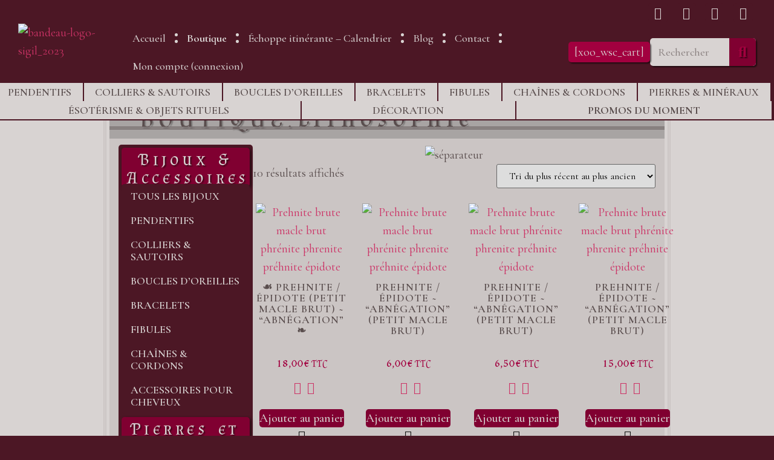

--- FILE ---
content_type: text/html; charset=UTF-8
request_url: https://www.sigil-nature.fr/etiquette-produit/lithosophie/
body_size: 55844
content:
<!doctype html>
<html lang="fr-FR">
<head>
	<meta charset="UTF-8">
	<meta name="viewport" content="width=device-width, initial-scale=1">
	<link rel="profile" href="https://gmpg.org/xfn/11">
	<meta name='robots' content='index, follow, max-image-preview:large, max-snippet:-1, max-video-preview:-1' />

	<!-- This site is optimized with the Yoast SEO plugin v26.7 - https://yoast.com/wordpress/plugins/seo/ -->
	<title>Archives des Lithosophie &#8226; Sigil - Bijoux &amp; Créations inspirés de la Nature</title>
	<link rel="canonical" href="https://www.sigil-nature.fr/etiquette-produit/lithosophie/" />
	<meta property="og:locale" content="fr_FR" />
	<meta property="og:type" content="article" />
	<meta property="og:title" content="Archives des Lithosophie &#8226; Sigil - Bijoux &amp; Créations inspirés de la Nature" />
	<meta property="og:url" content="https://www.sigil-nature.fr/etiquette-produit/lithosophie/" />
	<meta property="og:site_name" content="Sigil - Bijoux &amp; Créations inspirés de la Nature" />
	<meta name="twitter:card" content="summary_large_image" />
	<script type="application/ld+json" class="yoast-schema-graph">{"@context":"https://schema.org","@graph":[{"@type":"CollectionPage","@id":"https://www.sigil-nature.fr/etiquette-produit/lithosophie/","url":"https://www.sigil-nature.fr/etiquette-produit/lithosophie/","name":"Archives des Lithosophie &#8226; Sigil - Bijoux &amp; Créations inspirés de la Nature","isPartOf":{"@id":"https://www.sigil-nature.fr/#website"},"primaryImageOfPage":{"@id":"https://www.sigil-nature.fr/etiquette-produit/lithosophie/#primaryimage"},"image":{"@id":"https://www.sigil-nature.fr/etiquette-produit/lithosophie/#primaryimage"},"thumbnailUrl":"https://www.sigil-nature.fr/wp-content/uploads/2022/04/prehnite-epidote04_03_sigil.jpg","breadcrumb":{"@id":"https://www.sigil-nature.fr/etiquette-produit/lithosophie/#breadcrumb"},"inLanguage":"fr-FR"},{"@type":"ImageObject","inLanguage":"fr-FR","@id":"https://www.sigil-nature.fr/etiquette-produit/lithosophie/#primaryimage","url":"https://www.sigil-nature.fr/wp-content/uploads/2022/04/prehnite-epidote04_03_sigil.jpg","contentUrl":"https://www.sigil-nature.fr/wp-content/uploads/2022/04/prehnite-epidote04_03_sigil.jpg","width":800,"height":533,"caption":"Prehnite brute macle brut phrénite phrenite préhnite épidote"},{"@type":"BreadcrumbList","@id":"https://www.sigil-nature.fr/etiquette-produit/lithosophie/#breadcrumb","itemListElement":[{"@type":"ListItem","position":1,"name":"Accueil","item":"https://www.sigil-nature.fr/"},{"@type":"ListItem","position":2,"name":"Lithosophie"}]},{"@type":"WebSite","@id":"https://www.sigil-nature.fr/#website","url":"https://www.sigil-nature.fr/","name":"Sigil - Bijoux & Créations inspirés de la Nature","description":"Bijoux artisanaux en pierres naturelles &amp; laiton, objets rituels &amp; de décoration, minéraux bruts, pierres roulées...","publisher":{"@id":"https://www.sigil-nature.fr/#organization"},"potentialAction":[{"@type":"SearchAction","target":{"@type":"EntryPoint","urlTemplate":"https://www.sigil-nature.fr/?s={search_term_string}"},"query-input":{"@type":"PropertyValueSpecification","valueRequired":true,"valueName":"search_term_string"}}],"inLanguage":"fr-FR"},{"@type":"Organization","@id":"https://www.sigil-nature.fr/#organization","name":"Sigil","url":"https://www.sigil-nature.fr/","logo":{"@type":"ImageObject","inLanguage":"fr-FR","@id":"https://www.sigil-nature.fr/#/schema/logo/image/","url":"https://www.sigil-nature.fr/wp-content/uploads/2023/07/bandeau-logo-sigil_2023.jpg","contentUrl":"https://www.sigil-nature.fr/wp-content/uploads/2023/07/bandeau-logo-sigil_2023.jpg","width":900,"height":200,"caption":"Sigil"},"image":{"@id":"https://www.sigil-nature.fr/#/schema/logo/image/"},"sameAs":["https://www.facebook.com/sigil.bijoux/","https://www.instagram.com/sigil.bijoux/"]}]}</script>
	<!-- / Yoast SEO plugin. -->


<link rel='dns-prefetch' href='//capi-automation.s3.us-east-2.amazonaws.com' />
<link rel="alternate" type="application/rss+xml" title="Sigil - Bijoux &amp; Créations inspirés de la Nature &raquo; Flux" href="https://www.sigil-nature.fr/feed/" />
<link rel="alternate" type="application/rss+xml" title="Sigil - Bijoux &amp; Créations inspirés de la Nature &raquo; Flux des commentaires" href="https://www.sigil-nature.fr/comments/feed/" />
<link rel="alternate" type="application/rss+xml" title="Flux pour Sigil - Bijoux &amp; Créations inspirés de la Nature &raquo; Lithosophie Étiquette" href="https://www.sigil-nature.fr/etiquette-produit/lithosophie/feed/" />
<style id='wp-img-auto-sizes-contain-inline-css'>
img:is([sizes=auto i],[sizes^="auto," i]){contain-intrinsic-size:3000px 1500px}
/*# sourceURL=wp-img-auto-sizes-contain-inline-css */
</style>
<link rel='stylesheet' id='sbi_styles-css' href='https://www.sigil-nature.fr/wp-content/plugins/instagram-feed/css/sbi-styles.min.css?ver=6.10.0' media='all' />
<link rel='stylesheet' id='shopengine-public-css' href='https://www.sigil-nature.fr/wp-content/plugins/shopengine/assets/css/shopengine-public.css?ver=4.8.7' media='all' />
<link rel='stylesheet' id='shopengine-widget-frontend-css' href='https://www.sigil-nature.fr/wp-content/plugins/shopengine/widgets/init/assets/css/widget-frontend.css?ver=4.8.7' media='all' />
<link rel='stylesheet' id='shopengine-frontend-font-awesome-css' href='https://www.sigil-nature.fr/wp-content/plugins/elementor/assets/lib/font-awesome/css/all.css?ver=4.8.7' media='all' />
<style id='wp-emoji-styles-inline-css'>

	img.wp-smiley, img.emoji {
		display: inline !important;
		border: none !important;
		box-shadow: none !important;
		height: 1em !important;
		width: 1em !important;
		margin: 0 0.07em !important;
		vertical-align: -0.1em !important;
		background: none !important;
		padding: 0 !important;
	}
/*# sourceURL=wp-emoji-styles-inline-css */
</style>
<link rel='stylesheet' id='wp-block-library-css' href='https://www.sigil-nature.fr/wp-includes/css/dist/block-library/style.min.css?ver=43e471' media='all' />
<style id='global-styles-inline-css'>
:root{--wp--preset--aspect-ratio--square: 1;--wp--preset--aspect-ratio--4-3: 4/3;--wp--preset--aspect-ratio--3-4: 3/4;--wp--preset--aspect-ratio--3-2: 3/2;--wp--preset--aspect-ratio--2-3: 2/3;--wp--preset--aspect-ratio--16-9: 16/9;--wp--preset--aspect-ratio--9-16: 9/16;--wp--preset--color--black: #000000;--wp--preset--color--cyan-bluish-gray: #abb8c3;--wp--preset--color--white: #ffffff;--wp--preset--color--pale-pink: #f78da7;--wp--preset--color--vivid-red: #cf2e2e;--wp--preset--color--luminous-vivid-orange: #ff6900;--wp--preset--color--luminous-vivid-amber: #fcb900;--wp--preset--color--light-green-cyan: #7bdcb5;--wp--preset--color--vivid-green-cyan: #00d084;--wp--preset--color--pale-cyan-blue: #8ed1fc;--wp--preset--color--vivid-cyan-blue: #0693e3;--wp--preset--color--vivid-purple: #9b51e0;--wp--preset--gradient--vivid-cyan-blue-to-vivid-purple: linear-gradient(135deg,rgb(6,147,227) 0%,rgb(155,81,224) 100%);--wp--preset--gradient--light-green-cyan-to-vivid-green-cyan: linear-gradient(135deg,rgb(122,220,180) 0%,rgb(0,208,130) 100%);--wp--preset--gradient--luminous-vivid-amber-to-luminous-vivid-orange: linear-gradient(135deg,rgb(252,185,0) 0%,rgb(255,105,0) 100%);--wp--preset--gradient--luminous-vivid-orange-to-vivid-red: linear-gradient(135deg,rgb(255,105,0) 0%,rgb(207,46,46) 100%);--wp--preset--gradient--very-light-gray-to-cyan-bluish-gray: linear-gradient(135deg,rgb(238,238,238) 0%,rgb(169,184,195) 100%);--wp--preset--gradient--cool-to-warm-spectrum: linear-gradient(135deg,rgb(74,234,220) 0%,rgb(151,120,209) 20%,rgb(207,42,186) 40%,rgb(238,44,130) 60%,rgb(251,105,98) 80%,rgb(254,248,76) 100%);--wp--preset--gradient--blush-light-purple: linear-gradient(135deg,rgb(255,206,236) 0%,rgb(152,150,240) 100%);--wp--preset--gradient--blush-bordeaux: linear-gradient(135deg,rgb(254,205,165) 0%,rgb(254,45,45) 50%,rgb(107,0,62) 100%);--wp--preset--gradient--luminous-dusk: linear-gradient(135deg,rgb(255,203,112) 0%,rgb(199,81,192) 50%,rgb(65,88,208) 100%);--wp--preset--gradient--pale-ocean: linear-gradient(135deg,rgb(255,245,203) 0%,rgb(182,227,212) 50%,rgb(51,167,181) 100%);--wp--preset--gradient--electric-grass: linear-gradient(135deg,rgb(202,248,128) 0%,rgb(113,206,126) 100%);--wp--preset--gradient--midnight: linear-gradient(135deg,rgb(2,3,129) 0%,rgb(40,116,252) 100%);--wp--preset--font-size--small: 13px;--wp--preset--font-size--medium: 20px;--wp--preset--font-size--large: 36px;--wp--preset--font-size--x-large: 42px;--wp--preset--spacing--20: 0.44rem;--wp--preset--spacing--30: 0.67rem;--wp--preset--spacing--40: 1rem;--wp--preset--spacing--50: 1.5rem;--wp--preset--spacing--60: 2.25rem;--wp--preset--spacing--70: 3.38rem;--wp--preset--spacing--80: 5.06rem;--wp--preset--shadow--natural: 6px 6px 9px rgba(0, 0, 0, 0.2);--wp--preset--shadow--deep: 12px 12px 50px rgba(0, 0, 0, 0.4);--wp--preset--shadow--sharp: 6px 6px 0px rgba(0, 0, 0, 0.2);--wp--preset--shadow--outlined: 6px 6px 0px -3px rgb(255, 255, 255), 6px 6px rgb(0, 0, 0);--wp--preset--shadow--crisp: 6px 6px 0px rgb(0, 0, 0);}:root { --wp--style--global--content-size: 800px;--wp--style--global--wide-size: 1200px; }:where(body) { margin: 0; }.wp-site-blocks > .alignleft { float: left; margin-right: 2em; }.wp-site-blocks > .alignright { float: right; margin-left: 2em; }.wp-site-blocks > .aligncenter { justify-content: center; margin-left: auto; margin-right: auto; }:where(.wp-site-blocks) > * { margin-block-start: 24px; margin-block-end: 0; }:where(.wp-site-blocks) > :first-child { margin-block-start: 0; }:where(.wp-site-blocks) > :last-child { margin-block-end: 0; }:root { --wp--style--block-gap: 24px; }:root :where(.is-layout-flow) > :first-child{margin-block-start: 0;}:root :where(.is-layout-flow) > :last-child{margin-block-end: 0;}:root :where(.is-layout-flow) > *{margin-block-start: 24px;margin-block-end: 0;}:root :where(.is-layout-constrained) > :first-child{margin-block-start: 0;}:root :where(.is-layout-constrained) > :last-child{margin-block-end: 0;}:root :where(.is-layout-constrained) > *{margin-block-start: 24px;margin-block-end: 0;}:root :where(.is-layout-flex){gap: 24px;}:root :where(.is-layout-grid){gap: 24px;}.is-layout-flow > .alignleft{float: left;margin-inline-start: 0;margin-inline-end: 2em;}.is-layout-flow > .alignright{float: right;margin-inline-start: 2em;margin-inline-end: 0;}.is-layout-flow > .aligncenter{margin-left: auto !important;margin-right: auto !important;}.is-layout-constrained > .alignleft{float: left;margin-inline-start: 0;margin-inline-end: 2em;}.is-layout-constrained > .alignright{float: right;margin-inline-start: 2em;margin-inline-end: 0;}.is-layout-constrained > .aligncenter{margin-left: auto !important;margin-right: auto !important;}.is-layout-constrained > :where(:not(.alignleft):not(.alignright):not(.alignfull)){max-width: var(--wp--style--global--content-size);margin-left: auto !important;margin-right: auto !important;}.is-layout-constrained > .alignwide{max-width: var(--wp--style--global--wide-size);}body .is-layout-flex{display: flex;}.is-layout-flex{flex-wrap: wrap;align-items: center;}.is-layout-flex > :is(*, div){margin: 0;}body .is-layout-grid{display: grid;}.is-layout-grid > :is(*, div){margin: 0;}body{padding-top: 0px;padding-right: 0px;padding-bottom: 0px;padding-left: 0px;}a:where(:not(.wp-element-button)){text-decoration: underline;}:root :where(.wp-element-button, .wp-block-button__link){background-color: #32373c;border-width: 0;color: #fff;font-family: inherit;font-size: inherit;font-style: inherit;font-weight: inherit;letter-spacing: inherit;line-height: inherit;padding-top: calc(0.667em + 2px);padding-right: calc(1.333em + 2px);padding-bottom: calc(0.667em + 2px);padding-left: calc(1.333em + 2px);text-decoration: none;text-transform: inherit;}.has-black-color{color: var(--wp--preset--color--black) !important;}.has-cyan-bluish-gray-color{color: var(--wp--preset--color--cyan-bluish-gray) !important;}.has-white-color{color: var(--wp--preset--color--white) !important;}.has-pale-pink-color{color: var(--wp--preset--color--pale-pink) !important;}.has-vivid-red-color{color: var(--wp--preset--color--vivid-red) !important;}.has-luminous-vivid-orange-color{color: var(--wp--preset--color--luminous-vivid-orange) !important;}.has-luminous-vivid-amber-color{color: var(--wp--preset--color--luminous-vivid-amber) !important;}.has-light-green-cyan-color{color: var(--wp--preset--color--light-green-cyan) !important;}.has-vivid-green-cyan-color{color: var(--wp--preset--color--vivid-green-cyan) !important;}.has-pale-cyan-blue-color{color: var(--wp--preset--color--pale-cyan-blue) !important;}.has-vivid-cyan-blue-color{color: var(--wp--preset--color--vivid-cyan-blue) !important;}.has-vivid-purple-color{color: var(--wp--preset--color--vivid-purple) !important;}.has-black-background-color{background-color: var(--wp--preset--color--black) !important;}.has-cyan-bluish-gray-background-color{background-color: var(--wp--preset--color--cyan-bluish-gray) !important;}.has-white-background-color{background-color: var(--wp--preset--color--white) !important;}.has-pale-pink-background-color{background-color: var(--wp--preset--color--pale-pink) !important;}.has-vivid-red-background-color{background-color: var(--wp--preset--color--vivid-red) !important;}.has-luminous-vivid-orange-background-color{background-color: var(--wp--preset--color--luminous-vivid-orange) !important;}.has-luminous-vivid-amber-background-color{background-color: var(--wp--preset--color--luminous-vivid-amber) !important;}.has-light-green-cyan-background-color{background-color: var(--wp--preset--color--light-green-cyan) !important;}.has-vivid-green-cyan-background-color{background-color: var(--wp--preset--color--vivid-green-cyan) !important;}.has-pale-cyan-blue-background-color{background-color: var(--wp--preset--color--pale-cyan-blue) !important;}.has-vivid-cyan-blue-background-color{background-color: var(--wp--preset--color--vivid-cyan-blue) !important;}.has-vivid-purple-background-color{background-color: var(--wp--preset--color--vivid-purple) !important;}.has-black-border-color{border-color: var(--wp--preset--color--black) !important;}.has-cyan-bluish-gray-border-color{border-color: var(--wp--preset--color--cyan-bluish-gray) !important;}.has-white-border-color{border-color: var(--wp--preset--color--white) !important;}.has-pale-pink-border-color{border-color: var(--wp--preset--color--pale-pink) !important;}.has-vivid-red-border-color{border-color: var(--wp--preset--color--vivid-red) !important;}.has-luminous-vivid-orange-border-color{border-color: var(--wp--preset--color--luminous-vivid-orange) !important;}.has-luminous-vivid-amber-border-color{border-color: var(--wp--preset--color--luminous-vivid-amber) !important;}.has-light-green-cyan-border-color{border-color: var(--wp--preset--color--light-green-cyan) !important;}.has-vivid-green-cyan-border-color{border-color: var(--wp--preset--color--vivid-green-cyan) !important;}.has-pale-cyan-blue-border-color{border-color: var(--wp--preset--color--pale-cyan-blue) !important;}.has-vivid-cyan-blue-border-color{border-color: var(--wp--preset--color--vivid-cyan-blue) !important;}.has-vivid-purple-border-color{border-color: var(--wp--preset--color--vivid-purple) !important;}.has-vivid-cyan-blue-to-vivid-purple-gradient-background{background: var(--wp--preset--gradient--vivid-cyan-blue-to-vivid-purple) !important;}.has-light-green-cyan-to-vivid-green-cyan-gradient-background{background: var(--wp--preset--gradient--light-green-cyan-to-vivid-green-cyan) !important;}.has-luminous-vivid-amber-to-luminous-vivid-orange-gradient-background{background: var(--wp--preset--gradient--luminous-vivid-amber-to-luminous-vivid-orange) !important;}.has-luminous-vivid-orange-to-vivid-red-gradient-background{background: var(--wp--preset--gradient--luminous-vivid-orange-to-vivid-red) !important;}.has-very-light-gray-to-cyan-bluish-gray-gradient-background{background: var(--wp--preset--gradient--very-light-gray-to-cyan-bluish-gray) !important;}.has-cool-to-warm-spectrum-gradient-background{background: var(--wp--preset--gradient--cool-to-warm-spectrum) !important;}.has-blush-light-purple-gradient-background{background: var(--wp--preset--gradient--blush-light-purple) !important;}.has-blush-bordeaux-gradient-background{background: var(--wp--preset--gradient--blush-bordeaux) !important;}.has-luminous-dusk-gradient-background{background: var(--wp--preset--gradient--luminous-dusk) !important;}.has-pale-ocean-gradient-background{background: var(--wp--preset--gradient--pale-ocean) !important;}.has-electric-grass-gradient-background{background: var(--wp--preset--gradient--electric-grass) !important;}.has-midnight-gradient-background{background: var(--wp--preset--gradient--midnight) !important;}.has-small-font-size{font-size: var(--wp--preset--font-size--small) !important;}.has-medium-font-size{font-size: var(--wp--preset--font-size--medium) !important;}.has-large-font-size{font-size: var(--wp--preset--font-size--large) !important;}.has-x-large-font-size{font-size: var(--wp--preset--font-size--x-large) !important;}
:root :where(.wp-block-pullquote){font-size: 1.5em;line-height: 1.6;}
/*# sourceURL=global-styles-inline-css */
</style>
<link rel='stylesheet' id='acoplw-style-css' href='https://www.sigil-nature.fr/wp-content/plugins/aco-product-labels-for-woocommerce/includes/../assets/css/frontend.css?ver=1.5.8' media='all' />
<link rel='stylesheet' id='contact-form-7-css' href='https://www.sigil-nature.fr/wp-content/plugins/contact-form-7/includes/css/styles.css?ver=6.1.4' media='all' />
<link rel='stylesheet' id='fmgc-public-style-css' href='https://www.sigil-nature.fr/wp-content/plugins/footer-mega-grid-columns/assets/css/fmgc-css.css?ver=1.4.2' media='all' />
<link rel='stylesheet' id='woocommerce-layout-css' href='https://www.sigil-nature.fr/wp-content/plugins/woocommerce/assets/css/woocommerce-layout.css?ver=9508fe' media='all' />
<style id='woocommerce-layout-inline-css'>

	.infinite-scroll .woocommerce-pagination {
		display: none;
	}
/*# sourceURL=woocommerce-layout-inline-css */
</style>
<link rel='stylesheet' id='woocommerce-smallscreen-css' href='https://www.sigil-nature.fr/wp-content/plugins/woocommerce/assets/css/woocommerce-smallscreen.css?ver=9508fe' media='only screen and (max-width: 768px)' />
<link rel='stylesheet' id='woocommerce-general-css' href='https://www.sigil-nature.fr/wp-content/plugins/woocommerce/assets/css/woocommerce.css?ver=9508fe' media='all' />
<style id='woocommerce-inline-inline-css'>
.woocommerce form .form-row .required { visibility: visible; }
/*# sourceURL=woocommerce-inline-inline-css */
</style>
<link rel='stylesheet' id='gpls-wcsamm-coming-soon-for-woocommerce-flipdown-responsive-style-css' href='https://www.sigil-nature.fr/wp-content/plugins/gpls-wcsamm-coming-soon-products-for-woocommerce/assets/dist/css/flipdown.min.css?ver=1.2.1' media='all' />
<link rel='stylesheet' id='gpls-wcsamm-coming-soon-for-woocommerce-frontend-styles-css' href='https://www.sigil-nature.fr/wp-content/plugins/gpls-wcsamm-coming-soon-products-for-woocommerce/assets/dist/css/frontend-styles.min.css?ver=1.2.1' media='all' />
<style id='gpls-wcsamm-coming-soon-for-woocommerce-frontend-styles-inline-css'>
		.gpls-wcsamm-coming-soon-badge {
			display: block;
			margin-left: unset;
			margin-right: unset;
			margin-bottom: unset;
			width: 549px;
			height: 50px;
			left: 0px;
			top: 15px;
			transform: rotate(0deg) !important;
			position: relative;
			z-index: 1000;
		}
		.gpls-wcsamm-coming-soon-subscribe-form .gpls-wcsamm-subscribe-submit-btn {
			background: #3c3c3c;			color: #FFF;		}
						.flipdown.flipdown__theme-dark .rotor-group-loop .rotor-painter {
				background: off				}
								.flipdown.flipdown__theme-dark .rotor-group-loop .rotor-painter {
				background: off				}
								.flipdown.flipdown__theme-dark .rotor-group-seconds .rotor-group-heading span {
				color: #594d4d				}
								.flipdown.flipdown__theme-dark .rotor-group-seconds .rotor-painter {
				color: #f8f3f2				}
								.flipdown.flipdown__theme-dark .rotor-group-seconds .rotor-painter {
				background: #a2003f				}
				.flipdown.flipdown__theme-dark .rotor-group-seconds .rotor					 {
					background: #a2003f				}
									.flipdown.flipdown__theme-dark .rotor-group-seconds .rotor:after {
				border-top-color: #4c1725				}
								.flipdown.flipdown__theme-dark .rotor-group-minutes .rotor-group-heading span {
				color: #594d4d				}
								.flipdown.flipdown__theme-dark .rotor-group-minutes .rotor-painter {
				color: #f8f3f2				}
								.flipdown.flipdown__theme-dark .rotor-group-minutes .rotor-painter {
				background: #a2003f				}
				.flipdown.flipdown__theme-dark .rotor-group-minutes .rotor					 {
					background: #a2003f				}
									.flipdown.flipdown__theme-dark .rotor-group-minutes .rotor:after {
				border-top-color: #4c1725				}
								.flipdown.flipdown__theme-dark .rotor-group-hours .rotor-group-heading span {
				color: #594d4d				}
								.flipdown.flipdown__theme-dark .rotor-group-hours .rotor-painter {
				color: #f8f3f2				}
								.flipdown.flipdown__theme-dark .rotor-group-hours .rotor-painter {
				background: #a2003f				}
				.flipdown.flipdown__theme-dark .rotor-group-hours .rotor					 {
					background: #a2003f				}
									.flipdown.flipdown__theme-dark .rotor-group-hours .rotor:after {
				border-top-color: #4c1725				}
								.flipdown.flipdown__theme-dark .rotor-group-days .rotor-group-heading span {
				color: #594d4d				}
								.flipdown.flipdown__theme-dark .rotor-group-days .rotor-painter {
				color: #f8f3f2				}
								.flipdown.flipdown__theme-dark .rotor-group-days .rotor-painter {
				background: #a2003f				}
				.flipdown.flipdown__theme-dark .rotor-group-days .rotor					 {
					background: #a2003f				}
									.flipdown.flipdown__theme-dark .rotor-group-days .rotor:after {
				border-top-color: #4c1725				}
				
/*# sourceURL=gpls-wcsamm-coming-soon-for-woocommerce-frontend-styles-inline-css */
</style>
<link rel='stylesheet' id='woo-variation-swatches-css' href='https://www.sigil-nature.fr/wp-content/plugins/woo-variation-swatches/assets/css/frontend.min.css?ver=1729691416' media='all' />
<style id='woo-variation-swatches-inline-css'>
:root {
--wvs-tick:url("data:image/svg+xml;utf8,%3Csvg filter='drop-shadow(0px 0px 2px rgb(0 0 0 / .8))' xmlns='http://www.w3.org/2000/svg'  viewBox='0 0 30 30'%3E%3Cpath fill='none' stroke='%23ffffff' stroke-linecap='round' stroke-linejoin='round' stroke-width='4' d='M4 16L11 23 27 7'/%3E%3C/svg%3E");

--wvs-cross:url("data:image/svg+xml;utf8,%3Csvg filter='drop-shadow(0px 0px 5px rgb(255 255 255 / .6))' xmlns='http://www.w3.org/2000/svg' width='72px' height='72px' viewBox='0 0 24 24'%3E%3Cpath fill='none' stroke='%23ff0000' stroke-linecap='round' stroke-width='0.6' d='M5 5L19 19M19 5L5 19'/%3E%3C/svg%3E");
--wvs-single-product-item-width:99px;
--wvs-single-product-item-height:99px;
--wvs-single-product-item-font-size:16px}
/*# sourceURL=woo-variation-swatches-inline-css */
</style>
<link rel='stylesheet' id='hello-elementor-css' href='https://www.sigil-nature.fr/wp-content/themes/hello-elementor/assets/css/reset.css?ver=3.4.5' media='all' />
<link rel='stylesheet' id='hello-elementor-theme-style-css' href='https://www.sigil-nature.fr/wp-content/themes/hello-elementor/assets/css/theme.css?ver=3.4.5' media='all' />
<link rel='stylesheet' id='hello-elementor-header-footer-css' href='https://www.sigil-nature.fr/wp-content/themes/hello-elementor/assets/css/header-footer.css?ver=3.4.5' media='all' />
<link rel='stylesheet' id='elementor-frontend-css' href='https://www.sigil-nature.fr/wp-content/plugins/elementor/assets/css/frontend.min.css?ver=3.34.1' media='all' />
<link rel='stylesheet' id='widget-image-css' href='https://www.sigil-nature.fr/wp-content/plugins/elementor/assets/css/widget-image.min.css?ver=3.34.1' media='all' />
<link rel='stylesheet' id='e-animation-pulse-css' href='https://www.sigil-nature.fr/wp-content/plugins/elementor/assets/lib/animations/styles/e-animation-pulse.min.css?ver=3.34.1' media='all' />
<link rel='stylesheet' id='widget-social-icons-css' href='https://www.sigil-nature.fr/wp-content/plugins/elementor/assets/css/widget-social-icons.min.css?ver=3.34.1' media='all' />
<link rel='stylesheet' id='e-apple-webkit-css' href='https://www.sigil-nature.fr/wp-content/plugins/elementor/assets/css/conditionals/apple-webkit.min.css?ver=3.34.1' media='all' />
<link rel='stylesheet' id='widget-theme-elements-css' href='https://www.sigil-nature.fr/wp-content/plugins/pro-elements/assets/css/widget-theme-elements.min.css?ver=3.24.4' media='all' />
<link rel='stylesheet' id='elementor-icons-shared-0-css' href='https://www.sigil-nature.fr/wp-content/plugins/elementor/assets/lib/font-awesome/css/fontawesome.min.css?ver=5.15.3' media='all' />
<link rel='stylesheet' id='elementor-icons-fa-solid-css' href='https://www.sigil-nature.fr/wp-content/plugins/elementor/assets/lib/font-awesome/css/solid.min.css?ver=5.15.3' media='all' />
<link rel='stylesheet' id='widget-nav-menu-css' href='https://www.sigil-nature.fr/wp-content/plugins/pro-elements/assets/css/widget-nav-menu.min.css?ver=3.24.4' media='all' />
<link rel='stylesheet' id='widget-heading-css' href='https://www.sigil-nature.fr/wp-content/plugins/elementor/assets/css/widget-heading.min.css?ver=3.34.1' media='all' />
<link rel='stylesheet' id='widget-accordion-css' href='https://www.sigil-nature.fr/wp-content/plugins/elementor/assets/css/widget-accordion.min.css?ver=3.34.1' media='all' />
<link rel='stylesheet' id='widget-icon-list-css' href='https://www.sigil-nature.fr/wp-content/plugins/elementor/assets/css/widget-icon-list.min.css?ver=3.34.1' media='all' />
<link rel='stylesheet' id='widget-forms-css' href='https://www.sigil-nature.fr/wp-content/plugins/pro-elements/assets/css/widget-forms.min.css?ver=3.24.4' media='all' />
<link rel='stylesheet' id='widget-menu-anchor-css' href='https://www.sigil-nature.fr/wp-content/plugins/elementor/assets/css/widget-menu-anchor.min.css?ver=3.34.1' media='all' />
<link rel='stylesheet' id='widget-divider-css' href='https://www.sigil-nature.fr/wp-content/plugins/elementor/assets/css/widget-divider.min.css?ver=3.34.1' media='all' />
<link rel='stylesheet' id='widget-animated-headline-css' href='https://www.sigil-nature.fr/wp-content/plugins/pro-elements/assets/css/widget-animated-headline.min.css?ver=3.24.4' media='all' />
<link rel='stylesheet' id='elementor-icons-css' href='https://www.sigil-nature.fr/wp-content/plugins/elementor/assets/lib/eicons/css/elementor-icons.min.css?ver=5.45.0' media='all' />
<link rel='stylesheet' id='elementor-post-1718-css' href='https://www.sigil-nature.fr/wp-content/uploads/elementor/css/post-1718.css?ver=1768587707' media='all' />
<link rel='stylesheet' id='elementor-pro-css' href='https://www.sigil-nature.fr/wp-content/plugins/pro-elements/assets/css/frontend.min.css?ver=3.24.4' media='all' />
<link rel='stylesheet' id='sbistyles-css' href='https://www.sigil-nature.fr/wp-content/plugins/instagram-feed/css/sbi-styles.min.css?ver=6.10.0' media='all' />
<link rel='stylesheet' id='elementor-post-548586-css' href='https://www.sigil-nature.fr/wp-content/uploads/elementor/css/post-548586.css?ver=1768587707' media='all' />
<link rel='stylesheet' id='elementor-post-408989-css' href='https://www.sigil-nature.fr/wp-content/uploads/elementor/css/post-408989.css?ver=1768587707' media='all' />
<link rel='stylesheet' id='elementor-post-607733-css' href='https://www.sigil-nature.fr/wp-content/uploads/elementor/css/post-607733.css?ver=1768587707' media='all' />
<link rel='stylesheet' id='widget-woocommerce-css' href='https://www.sigil-nature.fr/wp-content/plugins/pro-elements/assets/css/widget-woocommerce.min.css?ver=3.24.4' media='all' />
<link rel='stylesheet' id='shopengine-modal-styles-css' href='https://www.sigil-nature.fr/wp-content/plugins/shopengine/assets/css/shopengine-modal.css?ver=4.8.7' media='all' />
<link rel='stylesheet' id='wp-color-picker-css' href='https://www.sigil-nature.fr/wp-admin/css/color-picker.min.css?ver=43e471' media='all' />
<link rel='stylesheet' id='shopengine-swatches-loop-css-css' href='https://www.sigil-nature.fr/wp-content/plugins/shopengine/modules/swatches/loop-product-support/assets/swatches.css?ver=1769639452' media='all' />
<link rel='stylesheet' id='shopengine-wishlist-css' href='https://www.sigil-nature.fr/wp-content/plugins/shopengine/modules/wishlist/assets/css/wishlist.css?ver=4.8.7' media='all' />
<link rel='stylesheet' id='shopengine-comparison-css' href='https://www.sigil-nature.fr/wp-content/plugins/shopengine/modules/comparison/assets/css/comparison.css?ver=43e471' media='all' />
<link rel='stylesheet' id='shopengine-css-front-css' href='https://www.sigil-nature.fr/wp-content/plugins/shopengine/modules/swatches/assets/css/frontend.css?ver=4.8.7' media='all' />
<link rel='stylesheet' id='woo-cs-styles-css' href='https://www.sigil-nature.fr/wp-content/plugins/woo-coming-soon/css/front-styles.css?ver=1769639452' media='all' />
<link rel='stylesheet' id='wos-styles-css' href='https://www.sigil-nature.fr/wp-content/plugins/woo-order-splitter/css/front-style.css?ver=1769639452' media='all' />
<link rel='stylesheet' id='ekit-widget-styles-css' href='https://www.sigil-nature.fr/wp-content/plugins/elementskit-lite/widgets/init/assets/css/widget-styles.css?ver=3.7.8' media='all' />
<link rel='stylesheet' id='ekit-responsive-css' href='https://www.sigil-nature.fr/wp-content/plugins/elementskit-lite/widgets/init/assets/css/responsive.css?ver=3.7.8' media='all' />
<link rel='stylesheet' id='elementor-gf-cormorantgaramond-css' href='https://fonts.googleapis.com/css?family=Cormorant+Garamond:100,100italic,200,200italic,300,300italic,400,400italic,500,500italic,600,600italic,700,700italic,800,800italic,900,900italic&#038;display=auto' media='all' />
<link rel='stylesheet' id='elementor-gf-almendrasc-css' href='https://fonts.googleapis.com/css?family=Almendra+SC:100,100italic,200,200italic,300,300italic,400,400italic,500,500italic,600,600italic,700,700italic,800,800italic,900,900italic&#038;display=auto' media='all' />
<link rel='stylesheet' id='elementor-icons-fa-brands-css' href='https://www.sigil-nature.fr/wp-content/plugins/elementor/assets/lib/font-awesome/css/brands.min.css?ver=5.15.3' media='all' />
<link rel='stylesheet' id='elementor-icons-fa-regular-css' href='https://www.sigil-nature.fr/wp-content/plugins/elementor/assets/lib/font-awesome/css/regular.min.css?ver=5.15.3' media='all' />
<link rel='stylesheet' id='elementor-icons-ekiticons-css' href='https://www.sigil-nature.fr/wp-content/plugins/elementskit-lite/modules/elementskit-icon-pack/assets/css/ekiticons.css?ver=3.7.8' media='all' />
<link rel='stylesheet' id='slimbox2-css' href='https://www.sigil-nature.fr/wp-content/plugins/wp-slimbox2/css/slimbox2.css?ver=1.1' media='screen' />
<script src="https://www.sigil-nature.fr/wp-includes/js/jquery/jquery.min.js?ver=3.7.1" id="jquery-core-js"></script>
<script src="https://www.sigil-nature.fr/wp-includes/js/jquery/jquery-migrate.min.js?ver=3.4.1" id="jquery-migrate-js"></script>
<script id="acoplw-script-js-extra">
var acoplw_frontend_object = {"classname":"","enablejquery":"0"};
//# sourceURL=acoplw-script-js-extra
</script>
<script src="https://www.sigil-nature.fr/wp-content/plugins/aco-product-labels-for-woocommerce/includes/../assets/js/frontend.js?ver=1.5.8" id="acoplw-script-js"></script>
<script src="https://www.sigil-nature.fr/wp-content/plugins/woocommerce/assets/js/flexslider/jquery.flexslider.min.js?ver=2.7.2-wc.10.4.3" id="wc-flexslider-js" defer data-wp-strategy="defer"></script>
<script src="https://www.sigil-nature.fr/wp-content/plugins/woocommerce/assets/js/jquery-blockui/jquery.blockUI.min.js?ver=2.7.0-wc.10.4.3" id="wc-jquery-blockui-js" data-wp-strategy="defer"></script>
<script id="wc-add-to-cart-js-extra">
var wc_add_to_cart_params = {"ajax_url":"/wp-admin/admin-ajax.php","wc_ajax_url":"/?wc-ajax=%%endpoint%%","i18n_view_cart":"Voir le panier","cart_url":"https://www.sigil-nature.fr/panier/","is_cart":"","cart_redirect_after_add":"no"};
//# sourceURL=wc-add-to-cart-js-extra
</script>
<script src="https://www.sigil-nature.fr/wp-content/plugins/woocommerce/assets/js/frontend/add-to-cart.min.js?ver=9508fe" id="wc-add-to-cart-js" defer data-wp-strategy="defer"></script>
<script src="https://www.sigil-nature.fr/wp-content/plugins/woocommerce/assets/js/js-cookie/js.cookie.min.js?ver=2.1.4-wc.10.4.3" id="wc-js-cookie-js" defer data-wp-strategy="defer"></script>
<script id="woocommerce-js-extra">
var woocommerce_params = {"ajax_url":"/wp-admin/admin-ajax.php","wc_ajax_url":"/?wc-ajax=%%endpoint%%","i18n_password_show":"Afficher le mot de passe","i18n_password_hide":"Masquer le mot de passe"};
//# sourceURL=woocommerce-js-extra
</script>
<script src="https://www.sigil-nature.fr/wp-content/plugins/woocommerce/assets/js/frontend/woocommerce.min.js?ver=9508fe" id="woocommerce-js" defer data-wp-strategy="defer"></script>
<script id="wc-cart-fragments-js-extra">
var wc_cart_fragments_params = {"ajax_url":"/wp-admin/admin-ajax.php","wc_ajax_url":"/?wc-ajax=%%endpoint%%","cart_hash_key":"wc_cart_hash_e51c3956f0ed069cd49724bd45d87276","fragment_name":"wc_fragments_e51c3956f0ed069cd49724bd45d87276","request_timeout":"5000"};
//# sourceURL=wc-cart-fragments-js-extra
</script>
<script src="https://www.sigil-nature.fr/wp-content/plugins/woocommerce/assets/js/frontend/cart-fragments.min.js?ver=9508fe" id="wc-cart-fragments-js" defer data-wp-strategy="defer"></script>
<script src="https://www.sigil-nature.fr/wp-content/plugins/shopengine/assets/js/shopengine-modal.js?ver=4.8.7" id="shopengine-modal-script-js"></script>
<script id="shopengine-quickview-js-extra">
var shopEngineQuickView = {"rest_nonce":"77883bff20"};
//# sourceURL=shopengine-quickview-js-extra
</script>
<script src="https://www.sigil-nature.fr/wp-content/plugins/shopengine/modules/quick-view/assets/js/script.js?ver=43e471" id="shopengine-quickview-js"></script>
<script id="shopengine-wishlist-js-extra">
var shopEngineWishlist = {"product_id":"457897","resturl":"https://www.sigil-nature.fr/wp-json/","isLoggedIn":"","rest_nonce":"77883bff20","wishlist_position":"bottom-right","wishlist_added_notice":"Votre produit est ajout\u00e9 \u00e0 la liste de souhaits","wishlist_removed_notice":"Votre produit est retir\u00e9 de la liste de souhaits"};
//# sourceURL=shopengine-wishlist-js-extra
</script>
<script src="https://www.sigil-nature.fr/wp-content/plugins/shopengine/modules/wishlist/assets/js/wishlist.js?ver=43e471" id="shopengine-wishlist-js"></script>
<script id="woo_cs_scripts-js-extra">
var woo_cs_obj = {"is_product":"","product_url":"","this_url":"https://www.sigil-nature.fr/catalogue/pierres/mineraux-bruts/prehnite-epidote-brute-04/","coming_soon":[],"variable_product":"","woo_csn_notice":"\u003Cdiv class=\"woo_csn_notices\"\u003E\u003Cstrong\u003ECETTE CR\u00c9ATION SERA BIENT\u00d4T DISPONIBLE! Merci pour votre patience :)\u003C/strong\u003E\u003C/div\u003E"};
//# sourceURL=woo_cs_scripts-js-extra
</script>
<script src="https://www.sigil-nature.fr/wp-content/plugins/woo-coming-soon/js/scripts.js?ver=1769639452" id="woo_cs_scripts-js"></script>
<script id="wos_scripts-js-extra">
var wos_obj = {"wc_os_packages_overview":"off","orders_page_refresh":"true","chosen_shipping_method":"","total_shipping_cost":"","wc_os_actual_shipping_cost":"","wc_os_parcels_count":"0","wc_os_customer_permitted":"1","ajax_url":"https://www.sigil-nature.fr/wp-admin/admin-ajax.php","wc_os_customer_permitted_nonce":"13e507e7c2","wc_os_shipping_methods":"","cart_url":"https://www.sigil-nature.fr/panier/","checkout_url":"https://www.sigil-nature.fr/commande/","is_cart":"","is_checkout":"","is_product":"","is_view_order":"","is_thank_you":"","product_url":"","this_url":"https://www.sigil-nature.fr/catalogue/pierres/mineraux-bruts/prehnite-epidote-brute-04/","url":"https://www.sigil-nature.fr/wp-content/plugins/woo-order-splitter/","posted":"0","is_pro":"","total_cart_items":"0","_wos_backorder_limit":"1","stock_quantity":"1","_wos_backorder_msg":"Backorder limit reached."};
//# sourceURL=wos_scripts-js-extra
</script>
<script src="https://www.sigil-nature.fr/wp-content/plugins/woo-order-splitter/js/front-scripts.js?ver=1769639452" id="wos_scripts-js"></script>
<script src="https://www.sigil-nature.fr/wp-content/plugins/wp-slimbox2/javascript/slimbox2.js?ver=2.04" id="slimbox2-js"></script>
<script id="slimbox2_autoload-js-extra">
var slimbox2_options = {"autoload":"1","overlayColor":"#000000","loop":"","overlayOpacity":"0.8","overlayFadeDuration":"400","resizeDuration":"400","resizeEasing":"swing","initialWidth":"250","initialHeight":"250","imageFadeDuration":"400","captionAnimationDuration":"400","caption":"el.title || el.firstChild.alt || el.firstChild.title || el.href || el.href","url":"1","selector":"div.entry-content, div.gallery, div.entry, div.post, div#page, body","counterText":"Image {x} sur {y}","closeKeys":"27, 88, 70","previousKeys":"37, 80","nextKeys":"39, 83","prev":"https://www.sigil-nature.fr/wp-content/plugins/wp-slimbox2/images/fr_FR/prevlabel.gif","next":"https://www.sigil-nature.fr/wp-content/plugins/wp-slimbox2/images/fr_FR/nextlabel.gif","close":"https://www.sigil-nature.fr/wp-content/plugins/wp-slimbox2/images/fr_FR/closelabel.gif","picasaweb":"","flickr":"","mobile":""};
//# sourceURL=slimbox2_autoload-js-extra
</script>
<script src="https://www.sigil-nature.fr/wp-content/plugins/wp-slimbox2/javascript/slimbox2_autoload.js?ver=1.0.4b" id="slimbox2_autoload-js"></script>
<link rel="https://api.w.org/" href="https://www.sigil-nature.fr/wp-json/" /><link rel="alternate" title="JSON" type="application/json" href="https://www.sigil-nature.fr/wp-json/wp/v2/product_tag/154" /><link rel="EditURI" type="application/rsd+xml" title="RSD" href="https://www.sigil-nature.fr/xmlrpc.php?rsd" />

<style type='text/css'> .ae_data .elementor-editor-element-setting {
            display:none !important;
            }
            </style>	<style type="text/css">
		</style>
	<noscript><style>.woocommerce-product-gallery{ opacity: 1 !important; }</style></noscript>
	<meta name="generator" content="Elementor 3.34.1; features: additional_custom_breakpoints; settings: css_print_method-external, google_font-enabled, font_display-auto">
			<script  type="text/javascript">
				!function(f,b,e,v,n,t,s){if(f.fbq)return;n=f.fbq=function(){n.callMethod?
					n.callMethod.apply(n,arguments):n.queue.push(arguments)};if(!f._fbq)f._fbq=n;
					n.push=n;n.loaded=!0;n.version='2.0';n.queue=[];t=b.createElement(e);t.async=!0;
					t.src=v;s=b.getElementsByTagName(e)[0];s.parentNode.insertBefore(t,s)}(window,
					document,'script','https://connect.facebook.net/en_US/fbevents.js');
			</script>
			<!-- WooCommerce Facebook Integration Begin -->
			<script  type="text/javascript">

				fbq('init', '799538770929975', {}, {
    "agent": "woocommerce_0-10.4.3-3.5.15"
});

				document.addEventListener( 'DOMContentLoaded', function() {
					// Insert placeholder for events injected when a product is added to the cart through AJAX.
					document.body.insertAdjacentHTML( 'beforeend', '<div class=\"wc-facebook-pixel-event-placeholder\"></div>' );
				}, false );

			</script>
			<!-- WooCommerce Facebook Integration End -->
						<style>
				.e-con.e-parent:nth-of-type(n+4):not(.e-lazyloaded):not(.e-no-lazyload),
				.e-con.e-parent:nth-of-type(n+4):not(.e-lazyloaded):not(.e-no-lazyload) * {
					background-image: none !important;
				}
				@media screen and (max-height: 1024px) {
					.e-con.e-parent:nth-of-type(n+3):not(.e-lazyloaded):not(.e-no-lazyload),
					.e-con.e-parent:nth-of-type(n+3):not(.e-lazyloaded):not(.e-no-lazyload) * {
						background-image: none !important;
					}
				}
				@media screen and (max-height: 640px) {
					.e-con.e-parent:nth-of-type(n+2):not(.e-lazyloaded):not(.e-no-lazyload),
					.e-con.e-parent:nth-of-type(n+2):not(.e-lazyloaded):not(.e-no-lazyload) * {
						background-image: none !important;
					}
				}
			</style>
						<meta name="theme-color" content="#4C1725">
			<link rel="icon" href="https://www.sigil-nature.fr/wp-content/uploads/2020/09/cropped-fibule-arfhell04_sigil-32x32.jpg" sizes="32x32" />
<link rel="icon" href="https://www.sigil-nature.fr/wp-content/uploads/2020/09/cropped-fibule-arfhell04_sigil-192x192.jpg" sizes="192x192" />
<link rel="apple-touch-icon" href="https://www.sigil-nature.fr/wp-content/uploads/2020/09/cropped-fibule-arfhell04_sigil-180x180.jpg" />
<meta name="msapplication-TileImage" content="https://www.sigil-nature.fr/wp-content/uploads/2020/09/cropped-fibule-arfhell04_sigil-270x270.jpg" />
		<style id="wp-custom-css">
			/* masquer badge recaptcha sur tout le site */ .grecaptcha-badge {display:none}




		</style>
		</head>
<body class="archive tax-product_tag term-lithosophie term-154 wp-custom-logo wp-embed-responsive wp-theme-hello-elementor theme-hello-elementor woocommerce woocommerce-page woocommerce-no-js woo-variation-swatches wvs-behavior-blur wvs-theme-hello-elementor wvs-show-label wvs-tooltip hello-elementor-default  shopengine-template shopengine-archive elementor-default elementor-template-full-width elementor-kit-1718 elementor-page-607733">


<a class="skip-link screen-reader-text" href="#content">Aller au contenu</a>

		<div data-elementor-type="header" data-elementor-id="548586" class="elementor elementor-548586 elementor-location-header" data-elementor-post-type="elementor_library">
			<div class="elementor-element elementor-element-4fe34cb e-con-full e-flex e-con e-parent" data-id="4fe34cb" data-element_type="container" data-settings="{&quot;background_background&quot;:&quot;classic&quot;}">
		<div class="elementor-element elementor-element-fc6597b e-con-full e-flex e-con e-child" data-id="fc6597b" data-element_type="container" data-settings="{&quot;background_background&quot;:&quot;classic&quot;,&quot;position&quot;:&quot;fixed&quot;}">
		<div class="elementor-element elementor-element-ea343d1 e-con-full e-flex e-con e-child" data-id="ea343d1" data-element_type="container">
				<div class="elementor-element elementor-element-2ce49b4 elementor-widget elementor-widget-theme-site-logo elementor-widget-image" data-id="2ce49b4" data-element_type="widget" data-widget_type="theme-site-logo.default">
				<div class="elementor-widget-container">
											<a href="https://www.sigil-nature.fr">
			<img src="https://www.sigil-nature.fr/wp-content/uploads/elementor/thumbs/bandeau-logo-sigil_2023-quchotneq9way1b65oo55eafieln3eeewr3961gew8.jpg" title="bandeau-logo-sigil_2023" alt="bandeau-logo-sigil_2023" loading="lazy" />				</a>
											</div>
				</div>
		<div class="elementor-element elementor-element-726efa5 e-con-full e-flex e-con e-child" data-id="726efa5" data-element_type="container">
				<div class="elementor-element elementor-element-91fcecc e-grid-align-right elementor-widget__width-initial elementor-shape-rounded elementor-grid-0 elementor-widget elementor-widget-social-icons" data-id="91fcecc" data-element_type="widget" data-widget_type="social-icons.default">
				<div class="elementor-widget-container">
							<div class="elementor-social-icons-wrapper elementor-grid" role="list">
							<span class="elementor-grid-item" role="listitem">
					<a class="elementor-icon elementor-social-icon elementor-social-icon-instagram elementor-animation-pulse elementor-repeater-item-46ae112" href="https://www.instagram.com/sigil.bijoux/" target="_blank">
						<span class="elementor-screen-only">Instagram</span>
						<i aria-hidden="true" class="fab fa-instagram"></i>					</a>
				</span>
							<span class="elementor-grid-item" role="listitem">
					<a class="elementor-icon elementor-social-icon elementor-social-icon-facebook elementor-animation-pulse elementor-repeater-item-0bd887a" href="https://www.facebook.com/sigil.bijoux/" target="_blank">
						<span class="elementor-screen-only">Facebook</span>
						<i aria-hidden="true" class="fab fa-facebook"></i>					</a>
				</span>
							<span class="elementor-grid-item" role="listitem">
					<a class="elementor-icon elementor-social-icon elementor-social-icon-pinterest elementor-animation-pulse elementor-repeater-item-f58c118" href="https://www.pinterest.fr/sigilbijoux/" target="_blank">
						<span class="elementor-screen-only">Pinterest</span>
						<i aria-hidden="true" class="fab fa-pinterest"></i>					</a>
				</span>
							<span class="elementor-grid-item" role="listitem">
					<a class="elementor-icon elementor-social-icon elementor-social-icon-youtube elementor-animation-pulse elementor-repeater-item-4f238fc" href="https://www.youtube.com/@sigil-nature/channels" target="_blank">
						<span class="elementor-screen-only">Youtube</span>
						<i aria-hidden="true" class="fab fa-youtube"></i>					</a>
				</span>
					</div>
						</div>
				</div>
		<div class="elementor-element elementor-element-dcd22c1 e-flex e-con-boxed e-con e-child" data-id="dcd22c1" data-element_type="container">
					<div class="e-con-inner">
				<div class="elementor-element elementor-element-b3565f1 elementor-widget__width-initial elementor-search-form--skin-classic elementor-search-form--button-type-icon elementor-search-form--icon-search elementor-widget elementor-widget-search-form" data-id="b3565f1" data-element_type="widget" data-settings="{&quot;skin&quot;:&quot;classic&quot;}" data-widget_type="search-form.default">
				<div class="elementor-widget-container">
							<search role="search">
			<form class="elementor-search-form" action="https://www.sigil-nature.fr" method="get">
												<div class="elementor-search-form__container">
					<label class="elementor-screen-only" for="elementor-search-form-b3565f1">Rechercher </label>

					
					<input id="elementor-search-form-b3565f1" placeholder="Rechercher ..." class="elementor-search-form__input" type="search" name="s" value="">
					
											<button class="elementor-search-form__submit" type="submit" aria-label="Rechercher ">
															<i aria-hidden="true" class="fas fa-search"></i>								<span class="elementor-screen-only">Rechercher </span>
													</button>
					
									</div>
			</form>
		</search>
						</div>
				</div>
				<div class="elementor-element elementor-element-fd0a1b6 elementor-widget elementor-widget-shortcode" data-id="fd0a1b6" data-element_type="widget" data-settings="{&quot;_animation&quot;:&quot;none&quot;}" data-widget_type="shortcode.default">
				<div class="elementor-widget-container">
							<div class="elementor-shortcode">[xoo_wsc_cart]</div>
						</div>
				</div>
				<div class="elementor-element elementor-element-b470b67 elementor-nav-menu--dropdown-tablet elementor-nav-menu__text-align-aside elementor-nav-menu--toggle elementor-nav-menu--burger elementor-widget elementor-widget-nav-menu" data-id="b470b67" data-element_type="widget" data-settings="{&quot;submenu_icon&quot;:{&quot;value&quot;:&quot;&lt;i class=\&quot;fas fa-chevron-down\&quot;&gt;&lt;\/i&gt;&quot;,&quot;library&quot;:&quot;fa-solid&quot;},&quot;layout&quot;:&quot;horizontal&quot;,&quot;toggle&quot;:&quot;burger&quot;}" data-widget_type="nav-menu.default">
				<div class="elementor-widget-container">
								<nav aria-label="Menu" class="elementor-nav-menu--main elementor-nav-menu__container elementor-nav-menu--layout-horizontal e--pointer-background e--animation-fade">
				<ul id="menu-1-b470b67" class="elementor-nav-menu"><li class="menu-item menu-item-type-post_type menu-item-object-page menu-item-home menu-item-2126"><a href="https://www.sigil-nature.fr/" class="elementor-item">Accueil</a></li>
<li class="menu-item menu-item-type-post_type menu-item-object-page menu-item-617463"><a href="https://www.sigil-nature.fr/boutique/" class="elementor-item"><b>Boutique</b></a></li>
<li class="menu-item menu-item-type-post_type menu-item-object-page menu-item-1446"><a href="https://www.sigil-nature.fr/echoppe-itinerante-calendrier/" class="elementor-item">Échoppe itinérante – Calendrier</a></li>
<li class="menu-item menu-item-type-taxonomy menu-item-object-category menu-item-669825"><a href="https://www.sigil-nature.fr/blog/category/touslesarticles/" class="elementor-item">Blog</a></li>
<li class="menu-item menu-item-type-post_type menu-item-object-page menu-item-68"><a href="https://www.sigil-nature.fr/contact/" class="elementor-item">Contact</a></li>
<li class="menu-item menu-item-type-custom menu-item-object-custom menu-item-106"><a href="https://www.sigil-nature.fr/mon-compte/edit-account/" class="elementor-item">Mon compte (connexion)</a></li>
</ul>			</nav>
					<div class="elementor-menu-toggle" role="button" tabindex="0" aria-label="Permuter le menu" aria-expanded="false">
			<i aria-hidden="true" role="presentation" class="elementor-menu-toggle__icon--open eicon-menu-bar"></i><i aria-hidden="true" role="presentation" class="elementor-menu-toggle__icon--close eicon-close"></i>			<span class="elementor-screen-only">Menu</span>
		</div>
					<nav class="elementor-nav-menu--dropdown elementor-nav-menu__container" aria-hidden="true">
				<ul id="menu-2-b470b67" class="elementor-nav-menu"><li class="menu-item menu-item-type-post_type menu-item-object-page menu-item-home menu-item-2126"><a href="https://www.sigil-nature.fr/" class="elementor-item" tabindex="-1">Accueil</a></li>
<li class="menu-item menu-item-type-post_type menu-item-object-page menu-item-617463"><a href="https://www.sigil-nature.fr/boutique/" class="elementor-item" tabindex="-1"><b>Boutique</b></a></li>
<li class="menu-item menu-item-type-post_type menu-item-object-page menu-item-1446"><a href="https://www.sigil-nature.fr/echoppe-itinerante-calendrier/" class="elementor-item" tabindex="-1">Échoppe itinérante – Calendrier</a></li>
<li class="menu-item menu-item-type-taxonomy menu-item-object-category menu-item-669825"><a href="https://www.sigil-nature.fr/blog/category/touslesarticles/" class="elementor-item" tabindex="-1">Blog</a></li>
<li class="menu-item menu-item-type-post_type menu-item-object-page menu-item-68"><a href="https://www.sigil-nature.fr/contact/" class="elementor-item" tabindex="-1">Contact</a></li>
<li class="menu-item menu-item-type-custom menu-item-object-custom menu-item-106"><a href="https://www.sigil-nature.fr/mon-compte/edit-account/" class="elementor-item" tabindex="-1">Mon compte (connexion)</a></li>
</ul>			</nav>
						</div>
				</div>
					</div>
				</div>
				</div>
				</div>
		<div class="elementor-element elementor-element-cac8f11 e-con-full e-flex e-con e-child" data-id="cac8f11" data-element_type="container" data-settings="{&quot;background_background&quot;:&quot;classic&quot;}">
				<div class="elementor-element elementor-element-a0bc353 elementor-nav-menu__align-justify elementor-nav-menu--dropdown-tablet elementor-nav-menu__text-align-aside elementor-nav-menu--toggle elementor-nav-menu--burger elementor-widget elementor-widget-nav-menu" data-id="a0bc353" data-element_type="widget" data-settings="{&quot;submenu_icon&quot;:{&quot;value&quot;:&quot;&lt;i class=\&quot;fas fa-chevron-down\&quot;&gt;&lt;\/i&gt;&quot;,&quot;library&quot;:&quot;fa-solid&quot;},&quot;layout&quot;:&quot;horizontal&quot;,&quot;toggle&quot;:&quot;burger&quot;}" data-widget_type="nav-menu.default">
				<div class="elementor-widget-container">
								<nav aria-label="Menu" class="elementor-nav-menu--main elementor-nav-menu__container elementor-nav-menu--layout-horizontal e--pointer-background e--animation-fade">
				<ul id="menu-1-a0bc353" class="elementor-nav-menu"><li class="menu-item menu-item-type-taxonomy menu-item-object-product_cat menu-item-621748"><a href="https://www.sigil-nature.fr/categorie-produit/bijoux-accessoires/pendentifs/" class="elementor-item">Pendentifs</a></li>
<li class="menu-item menu-item-type-taxonomy menu-item-object-product_cat menu-item-196142"><a href="https://www.sigil-nature.fr/categorie-produit/bijoux-accessoires/colliers/" class="elementor-item">Colliers &amp; Sautoirs</a></li>
<li class="menu-item menu-item-type-taxonomy menu-item-object-product_cat menu-item-621739"><a href="https://www.sigil-nature.fr/categorie-produit/bijoux-accessoires/boucles-oreilles/" class="elementor-item">Boucles d&#8217;oreilles</a></li>
<li class="menu-item menu-item-type-taxonomy menu-item-object-product_cat menu-item-621735"><a href="https://www.sigil-nature.fr/categorie-produit/bijoux-accessoires/bracelets/" class="elementor-item">Bracelets</a></li>
<li class="menu-item menu-item-type-taxonomy menu-item-object-product_cat menu-item-621732"><a href="https://www.sigil-nature.fr/categorie-produit/bijoux-accessoires/fibules/" class="elementor-item">Fibules</a></li>
<li class="menu-item menu-item-type-taxonomy menu-item-object-product_cat menu-item-621718"><a href="https://www.sigil-nature.fr/categorie-produit/bijoux-accessoires/chaines-cordons/" class="elementor-item">Chaînes &amp; Cordons</a></li>
<li class="menu-item menu-item-type-taxonomy menu-item-object-product_cat menu-item-276975"><a href="https://www.sigil-nature.fr/categorie-produit/pierres/" class="elementor-item">Pierres &amp; Minéraux</a></li>
<li class="menu-item menu-item-type-taxonomy menu-item-object-product_cat menu-item-289133"><a href="https://www.sigil-nature.fr/categorie-produit/esoterisme/" class="elementor-item">Ésotérisme &amp; Objets rituels</a></li>
<li class="menu-item menu-item-type-taxonomy menu-item-object-product_cat menu-item-289331"><a href="https://www.sigil-nature.fr/categorie-produit/decoration/" class="elementor-item">Décoration</a></li>
<li class="menu-item menu-item-type-post_type menu-item-object-page menu-item-549809"><a href="https://www.sigil-nature.fr/promos/" class="elementor-item"><b>PROMOS DU MOMENT</b></a></li>
</ul>			</nav>
					<div class="elementor-menu-toggle" role="button" tabindex="0" aria-label="Permuter le menu" aria-expanded="false">
			<i aria-hidden="true" role="presentation" class="elementor-menu-toggle__icon--open eicon-menu-bar"></i><i aria-hidden="true" role="presentation" class="elementor-menu-toggle__icon--close eicon-close"></i>			<span class="elementor-screen-only">Menu</span>
		</div>
					<nav class="elementor-nav-menu--dropdown elementor-nav-menu__container" aria-hidden="true">
				<ul id="menu-2-a0bc353" class="elementor-nav-menu"><li class="menu-item menu-item-type-taxonomy menu-item-object-product_cat menu-item-621748"><a href="https://www.sigil-nature.fr/categorie-produit/bijoux-accessoires/pendentifs/" class="elementor-item" tabindex="-1">Pendentifs</a></li>
<li class="menu-item menu-item-type-taxonomy menu-item-object-product_cat menu-item-196142"><a href="https://www.sigil-nature.fr/categorie-produit/bijoux-accessoires/colliers/" class="elementor-item" tabindex="-1">Colliers &amp; Sautoirs</a></li>
<li class="menu-item menu-item-type-taxonomy menu-item-object-product_cat menu-item-621739"><a href="https://www.sigil-nature.fr/categorie-produit/bijoux-accessoires/boucles-oreilles/" class="elementor-item" tabindex="-1">Boucles d&#8217;oreilles</a></li>
<li class="menu-item menu-item-type-taxonomy menu-item-object-product_cat menu-item-621735"><a href="https://www.sigil-nature.fr/categorie-produit/bijoux-accessoires/bracelets/" class="elementor-item" tabindex="-1">Bracelets</a></li>
<li class="menu-item menu-item-type-taxonomy menu-item-object-product_cat menu-item-621732"><a href="https://www.sigil-nature.fr/categorie-produit/bijoux-accessoires/fibules/" class="elementor-item" tabindex="-1">Fibules</a></li>
<li class="menu-item menu-item-type-taxonomy menu-item-object-product_cat menu-item-621718"><a href="https://www.sigil-nature.fr/categorie-produit/bijoux-accessoires/chaines-cordons/" class="elementor-item" tabindex="-1">Chaînes &amp; Cordons</a></li>
<li class="menu-item menu-item-type-taxonomy menu-item-object-product_cat menu-item-276975"><a href="https://www.sigil-nature.fr/categorie-produit/pierres/" class="elementor-item" tabindex="-1">Pierres &amp; Minéraux</a></li>
<li class="menu-item menu-item-type-taxonomy menu-item-object-product_cat menu-item-289133"><a href="https://www.sigil-nature.fr/categorie-produit/esoterisme/" class="elementor-item" tabindex="-1">Ésotérisme &amp; Objets rituels</a></li>
<li class="menu-item menu-item-type-taxonomy menu-item-object-product_cat menu-item-289331"><a href="https://www.sigil-nature.fr/categorie-produit/decoration/" class="elementor-item" tabindex="-1">Décoration</a></li>
<li class="menu-item menu-item-type-post_type menu-item-object-page menu-item-549809"><a href="https://www.sigil-nature.fr/promos/" class="elementor-item" tabindex="-1"><b>PROMOS DU MOMENT</b></a></li>
</ul>			</nav>
						</div>
				</div>
				</div>
				</div>
				</div>
				</div>
				<div data-elementor-type="product-archive" data-elementor-id="607733" class="elementor elementor-607733 elementor-location-archive product" data-elementor-post-type="elementor_library">
			<div class="elementor-element elementor-element-69e22242 e-con-full e-flex e-con e-parent" data-id="69e22242" data-element_type="container" data-settings="{&quot;background_background&quot;:&quot;classic&quot;}">
		<div class="elementor-element elementor-element-793b107a e-con-full e-flex e-con e-child" data-id="793b107a" data-element_type="container" data-settings="{&quot;background_background&quot;:&quot;classic&quot;}">
		<div class="elementor-element elementor-element-f2e596e e-con-full e-flex e-con e-child" data-id="f2e596e" data-element_type="container" data-settings="{&quot;background_background&quot;:&quot;classic&quot;}">
		<div class="elementor-element elementor-element-5dbf25d e-con-full e-flex e-con e-child" data-id="5dbf25d" data-element_type="container" data-settings="{&quot;background_background&quot;:&quot;classic&quot;}">
				<div class="elementor-element elementor-element-a046b87 elementor-widget elementor-widget-menu-anchor" data-id="a046b87" data-element_type="widget" data-widget_type="menu-anchor.default">
				<div class="elementor-widget-container">
							<div class="elementor-menu-anchor" id="hautdepage"></div>
						</div>
				</div>
				<div class="elementor-element elementor-element-6088627 elementor-widget elementor-widget-woocommerce-breadcrumb" data-id="6088627" data-element_type="widget" data-widget_type="woocommerce-breadcrumb.default">
				<div class="elementor-widget-container">
					<nav class="woocommerce-breadcrumb" aria-label="Breadcrumb"><a href="https://www.sigil-nature.fr">Accueil</a>&nbsp;&#47;&nbsp;Produits identifiés &ldquo;Lithosophie&rdquo;</nav>				</div>
				</div>
				<div class="elementor-element elementor-element-5745b26 elementor-widget-divider--view-line elementor-widget elementor-widget-divider" data-id="5745b26" data-element_type="widget" data-widget_type="divider.default">
				<div class="elementor-widget-container">
							<div class="elementor-divider">
			<span class="elementor-divider-separator">
						</span>
		</div>
						</div>
				</div>
		<div class="elementor-element elementor-element-7d5bcfc e-con-full e-flex e-con e-child" data-id="7d5bcfc" data-element_type="container" data-settings="{&quot;background_background&quot;:&quot;classic&quot;}">
				<div class="elementor-element elementor-element-173e7ac elementor-widget elementor-widget-heading" data-id="173e7ac" data-element_type="widget" data-widget_type="heading.default">
				<div class="elementor-widget-container">
					<p class="elementor-heading-title elementor-size-default">Boutique:</p>				</div>
				</div>
				<div class="elementor-element elementor-element-bf157f3 elementor-widget elementor-widget-theme-page-title elementor-page-title elementor-widget-heading" data-id="bf157f3" data-element_type="widget" data-widget_type="theme-page-title.default">
				<div class="elementor-widget-container">
					<h2 class="elementor-heading-title elementor-size-xl">Lithosophie</h2>				</div>
				</div>
				</div>
				<div class="elementor-element elementor-element-b7c4d1c elementor-widget-divider--view-line elementor-widget elementor-widget-divider" data-id="b7c4d1c" data-element_type="widget" data-widget_type="divider.default">
				<div class="elementor-widget-container">
							<div class="elementor-divider">
			<span class="elementor-divider-separator">
						</span>
		</div>
						</div>
				</div>
		<div class="elementor-element elementor-element-41738b2 e-con-full e-flex e-con e-child" data-id="41738b2" data-element_type="container" data-settings="{&quot;background_background&quot;:&quot;classic&quot;}">
		<div class="elementor-element elementor-element-ae4a6b8 e-con-full e-flex e-con e-child" data-id="ae4a6b8" data-element_type="container" data-settings="{&quot;background_background&quot;:&quot;classic&quot;}">
				<div class="elementor-element elementor-element-6eabd35 animated-slow elementor-widget elementor-widget-heading" data-id="6eabd35" data-element_type="widget" data-settings="{&quot;_animation&quot;:&quot;none&quot;,&quot;_animation_delay&quot;:100}" data-widget_type="heading.default">
				<div class="elementor-widget-container">
					<p class="elementor-heading-title elementor-size-default">Bijoux &amp; Accessoires</p>				</div>
				</div>
				<div class="elementor-element elementor-element-1b042d3 menuboutique elementor-nav-menu__text-align-aside elementor-widget elementor-widget-nav-menu" data-id="1b042d3" data-element_type="widget" data-settings="{&quot;layout&quot;:&quot;dropdown&quot;,&quot;submenu_icon&quot;:{&quot;value&quot;:&quot;&lt;i class=\&quot;fas fa-chevron-down\&quot;&gt;&lt;\/i&gt;&quot;,&quot;library&quot;:&quot;fa-solid&quot;}}" data-widget_type="nav-menu.default">
				<div class="elementor-widget-container">
								<nav class="elementor-nav-menu--dropdown elementor-nav-menu__container" aria-hidden="true">
				<ul id="menu-2-1b042d3" class="elementor-nav-menu"><li class="menu-item menu-item-type-taxonomy menu-item-object-product_cat menu-item-621262"><a href="https://www.sigil-nature.fr/categorie-produit/bijoux-accessoires/" class="elementor-item" tabindex="-1">TOUS LES BIJOUX</a></li>
<li class="menu-item menu-item-type-taxonomy menu-item-object-product_cat menu-item-620436"><a href="https://www.sigil-nature.fr/categorie-produit/bijoux-accessoires/pendentifs/" class="elementor-item" tabindex="-1">PENDENTIFS</a></li>
<li class="menu-item menu-item-type-taxonomy menu-item-object-product_cat menu-item-620429"><a href="https://www.sigil-nature.fr/categorie-produit/bijoux-accessoires/colliers/" class="elementor-item" tabindex="-1">COLLIERS &#038; SAUTOIRS</a></li>
<li class="menu-item menu-item-type-taxonomy menu-item-object-product_cat menu-item-has-children menu-item-620420"><a href="https://www.sigil-nature.fr/categorie-produit/bijoux-accessoires/boucles-oreilles/" class="elementor-item" tabindex="-1">BOUCLES D&#8217;OREILLES</a>
<ul class="sub-menu elementor-nav-menu--dropdown">
	<li class="menu-item menu-item-type-taxonomy menu-item-object-product_cat menu-item-620450"><a href="https://www.sigil-nature.fr/categorie-produit/bijoux-accessoires/boucles-oreilles/" class="elementor-sub-item" tabindex="-1">Toutes les Boucles d&#8217;oreilles</a></li>
	<li class="menu-item menu-item-type-taxonomy menu-item-object-product_cat menu-item-620948"><a href="https://www.sigil-nature.fr/categorie-produit/bijoux-accessoires/boucles-oreilles/pendantes-dormeuses/" class="elementor-sub-item" tabindex="-1">Pendantes &amp; Dormeuses</a></li>
	<li class="menu-item menu-item-type-taxonomy menu-item-object-product_cat menu-item-620952"><a href="https://www.sigil-nature.fr/categorie-produit/bijoux-accessoires/boucles-oreilles/anneaux-creoles/" class="elementor-sub-item" tabindex="-1">Anneaux &amp; Créoles</a></li>
	<li class="menu-item menu-item-type-taxonomy menu-item-object-product_cat menu-item-620954"><a href="https://www.sigil-nature.fr/categorie-produit/bijoux-accessoires/boucles-oreilles/puces-clous-boutons/" class="elementor-sub-item" tabindex="-1">Puces, Clous &amp; Boutons</a></li>
	<li class="menu-item menu-item-type-taxonomy menu-item-object-product_cat menu-item-620950"><a href="https://www.sigil-nature.fr/categorie-produit/bijoux-accessoires/boucles-oreilles/chaines-oreilles-enfile-aiguille/" class="elementor-sub-item" tabindex="-1">Chaînes d&#8217;Oreilles &#8220;Enfile-Aiguille&#8221;</a></li>
	<li class="menu-item menu-item-type-taxonomy menu-item-object-product_cat menu-item-620949"><a href="https://www.sigil-nature.fr/categorie-produit/bijoux-accessoires/boucles-oreilles/bagues-oreille/" class="elementor-sub-item" tabindex="-1">Bagues d&#8217;Oreille</a></li>
	<li class="menu-item menu-item-type-taxonomy menu-item-object-product_cat menu-item-621117"><a href="https://www.sigil-nature.fr/categorie-produit/bijoux-accessoires/boucles-oreilles/tours-oreille/" class="elementor-sub-item" tabindex="-1">Tours d&#8217;Oreille</a></li>
	<li class="menu-item menu-item-type-taxonomy menu-item-object-product_cat menu-item-620951"><a href="https://www.sigil-nature.fr/categorie-produit/bijoux-accessoires/boucles-oreilles/oreilles-stretchees/" class="elementor-sub-item" tabindex="-1">Oreilles Stretchées</a></li>
</ul>
</li>
<li class="menu-item menu-item-type-taxonomy menu-item-object-product_cat menu-item-has-children menu-item-620423"><a href="https://www.sigil-nature.fr/categorie-produit/bijoux-accessoires/bracelets/" class="elementor-item" tabindex="-1">BRACELETS</a>
<ul class="sub-menu elementor-nav-menu--dropdown">
	<li class="menu-item menu-item-type-taxonomy menu-item-object-product_cat menu-item-620452"><a href="https://www.sigil-nature.fr/categorie-produit/bijoux-accessoires/bracelets/" class="elementor-sub-item" tabindex="-1">Tous les Bracelets</a></li>
	<li class="menu-item menu-item-type-taxonomy menu-item-object-product_cat menu-item-620957"><a href="https://www.sigil-nature.fr/categorie-produit/bijoux-accessoires/bracelets/bracelets-perles-pierres-elastiques/" class="elementor-sub-item" tabindex="-1">Bracelets en Perles de Pierre (Élastiqués)</a></li>
	<li class="menu-item menu-item-type-taxonomy menu-item-object-product_cat menu-item-620956"><a href="https://www.sigil-nature.fr/categorie-produit/bijoux-accessoires/bracelets/bracelets-chaines/" class="elementor-sub-item" tabindex="-1">Bracelets Chaînes</a></li>
	<li class="menu-item menu-item-type-taxonomy menu-item-object-product_cat menu-item-620961"><a href="https://www.sigil-nature.fr/categorie-produit/bijoux-accessoires/bracelets/joncs-demi-joncs/" class="elementor-sub-item" tabindex="-1">Joncs &amp; Demi-joncs</a></li>
	<li class="menu-item menu-item-type-taxonomy menu-item-object-product_cat menu-item-620959"><a href="https://www.sigil-nature.fr/categorie-produit/bijoux-accessoires/bracelets/manchettes/" class="elementor-sub-item" tabindex="-1">Manchettes</a></li>
</ul>
</li>
<li class="menu-item menu-item-type-taxonomy menu-item-object-product_cat menu-item-has-children menu-item-620430"><a href="https://www.sigil-nature.fr/categorie-produit/bijoux-accessoires/fibules/" class="elementor-item" tabindex="-1">FIBULES</a>
<ul class="sub-menu elementor-nav-menu--dropdown">
	<li class="menu-item menu-item-type-taxonomy menu-item-object-product_cat menu-item-620453"><a href="https://www.sigil-nature.fr/categorie-produit/bijoux-accessoires/fibules/" class="elementor-sub-item" tabindex="-1">Toutes les Fibules</a></li>
	<li class="menu-item menu-item-type-taxonomy menu-item-object-product_cat menu-item-620432"><a href="https://www.sigil-nature.fr/categorie-produit/bijoux-accessoires/fibules/grandes-fibules/" class="elementor-sub-item" tabindex="-1">Grandes fibules</a></li>
	<li class="menu-item menu-item-type-taxonomy menu-item-object-product_cat menu-item-620431"><a href="https://www.sigil-nature.fr/categorie-produit/bijoux-accessoires/fibules/fibules-moyennes/" class="elementor-sub-item" tabindex="-1">Fibules moyennes</a></li>
	<li class="menu-item menu-item-type-taxonomy menu-item-object-product_cat menu-item-620433"><a href="https://www.sigil-nature.fr/categorie-produit/bijoux-accessoires/fibules/mini-fibules/" class="elementor-sub-item" tabindex="-1">Mini fibules</a></li>
</ul>
</li>
<li class="menu-item menu-item-type-taxonomy menu-item-object-product_cat menu-item-has-children menu-item-620425"><a href="https://www.sigil-nature.fr/categorie-produit/bijoux-accessoires/chaines-cordons/" class="elementor-item" tabindex="-1">CHAÎNES &#038; CORDONS</a>
<ul class="sub-menu elementor-nav-menu--dropdown">
	<li class="menu-item menu-item-type-taxonomy menu-item-object-product_cat menu-item-620457"><a href="https://www.sigil-nature.fr/categorie-produit/bijoux-accessoires/chaines-cordons/chaines/" class="elementor-sub-item" tabindex="-1">Toutes les Chaînes &#038; Cordons</a></li>
	<li class="menu-item menu-item-type-taxonomy menu-item-object-product_cat menu-item-620426"><a href="https://www.sigil-nature.fr/categorie-produit/bijoux-accessoires/chaines-cordons/chaines/" class="elementor-sub-item" tabindex="-1">Chaînes</a></li>
	<li class="menu-item menu-item-type-taxonomy menu-item-object-product_cat menu-item-620427"><a href="https://www.sigil-nature.fr/categorie-produit/bijoux-accessoires/chaines-cordons/cordons-cuir/" class="elementor-sub-item" tabindex="-1">Cordons de cuir</a></li>
	<li class="menu-item menu-item-type-taxonomy menu-item-object-product_cat menu-item-620428"><a href="https://www.sigil-nature.fr/categorie-produit/bijoux-accessoires/chaines-cordons/rubans/" class="elementor-sub-item" tabindex="-1">Rubans d&#8217;organza</a></li>
</ul>
</li>
<li class="menu-item menu-item-type-taxonomy menu-item-object-product_cat menu-item-621264"><a href="https://www.sigil-nature.fr/categorie-produit/bijoux-accessoires/accessoires-cheveux/" class="elementor-item" tabindex="-1">ACCESSOIRES POUR CHEVEUX</a></li>
</ul>			</nav>
						</div>
				</div>
				<div class="elementor-element elementor-element-75e44d7 animated-slow elementor-widget elementor-widget-heading" data-id="75e44d7" data-element_type="widget" data-settings="{&quot;_animation&quot;:&quot;none&quot;,&quot;_animation_delay&quot;:100}" data-widget_type="heading.default">
				<div class="elementor-widget-container">
					<p class="elementor-heading-title elementor-size-default">Pierres et Minéraux</p>				</div>
				</div>
				<div class="elementor-element elementor-element-d229452 menuboutique elementor-nav-menu__text-align-aside elementor-widget elementor-widget-nav-menu" data-id="d229452" data-element_type="widget" data-settings="{&quot;layout&quot;:&quot;dropdown&quot;,&quot;submenu_icon&quot;:{&quot;value&quot;:&quot;&lt;i class=\&quot;fas fa-chevron-down\&quot;&gt;&lt;\/i&gt;&quot;,&quot;library&quot;:&quot;fa-solid&quot;}}" data-widget_type="nav-menu.default">
				<div class="elementor-widget-container">
								<nav class="elementor-nav-menu--dropdown elementor-nav-menu__container" aria-hidden="true">
				<ul id="menu-2-d229452" class="elementor-nav-menu"><li class="menu-item menu-item-type-taxonomy menu-item-object-product_cat menu-item-620372"><a href="https://www.sigil-nature.fr/categorie-produit/pierres/" class="elementor-item" tabindex="-1">TOUTES LES PIERRES &#038; MINÉRAUX</a></li>
<li class="menu-item menu-item-type-taxonomy menu-item-object-product_cat menu-item-620333"><a href="https://www.sigil-nature.fr/categorie-produit/pierres/pierres-roulees/" class="elementor-item" tabindex="-1">PIERRES ROULÉES</a></li>
<li class="menu-item menu-item-type-taxonomy menu-item-object-product_cat menu-item-620335"><a href="https://www.sigil-nature.fr/categorie-produit/pierres/pierres-taillees/" class="elementor-item" tabindex="-1">PIERRES TAILLÉES</a></li>
<li class="menu-item menu-item-type-taxonomy menu-item-object-product_cat menu-item-620336"><a href="https://www.sigil-nature.fr/categorie-produit/pierres/mineraux-bruts/" class="elementor-item" tabindex="-1">MINÉRAUX BRUTS</a></li>
<li class="menu-item menu-item-type-taxonomy menu-item-object-product_cat current-menu-ancestor current-menu-parent menu-item-has-children menu-item-620337"><a href="https://www.sigil-nature.fr/categorie-produit/pierres/pierres-pour-lithosophie/" class="elementor-item" tabindex="-1">PIERRES POUR LITHOSOPHIE</a>
<ul class="sub-menu elementor-nav-menu--dropdown">
	<li class="menu-item menu-item-type-taxonomy menu-item-object-product_tag current-menu-item menu-item-620360"><a href="https://www.sigil-nature.fr/etiquette-produit/lithosophie/" aria-current="page" class="elementor-sub-item elementor-item-active" tabindex="-1">Toutes les pierres adaptées à la Lithosophie</a></li>
	<li class="menu-item menu-item-type-taxonomy menu-item-object-product_tag menu-item-620363"><a href="https://www.sigil-nature.fr/etiquette-produit/bilan-lithosophie/" class="elementor-sub-item" tabindex="-1">Pierres de Bilan</a></li>
	<li class="menu-item menu-item-type-taxonomy menu-item-object-product_tag menu-item-620339"><a href="https://www.sigil-nature.fr/etiquette-produit/classe-n1-ouverture/" class="elementor-sub-item" tabindex="-1">Classe n°1 ~ &#8220;Ouverture&#8221;</a></li>
	<li class="menu-item menu-item-type-taxonomy menu-item-object-product_tag menu-item-620342"><a href="https://www.sigil-nature.fr/etiquette-produit/classe-n2-depassement/" class="elementor-sub-item" tabindex="-1">Classe n°2 ~ &#8220;Dépassement&#8221;</a></li>
	<li class="menu-item menu-item-type-taxonomy menu-item-object-product_tag menu-item-620348"><a href="https://www.sigil-nature.fr/etiquette-produit/classe-n6-attachement/" class="elementor-sub-item" tabindex="-1">Classe n°6 ~ &#8220;Attachement&#8221;</a></li>
	<li class="menu-item menu-item-type-taxonomy menu-item-object-product_tag menu-item-620340"><a href="https://www.sigil-nature.fr/etiquette-produit/classe-n10-assises/" class="elementor-sub-item" tabindex="-1">Classe n°10 ~ &#8220;Assises&#8221;</a></li>
	<li class="menu-item menu-item-type-taxonomy menu-item-object-product_tag menu-item-620341"><a href="https://www.sigil-nature.fr/etiquette-produit/classe-n11-introspection/" class="elementor-sub-item" tabindex="-1">Classe n°11 ~ &#8220;Introspection&#8221;</a></li>
	<li class="menu-item menu-item-type-taxonomy menu-item-object-product_tag menu-item-620343"><a href="https://www.sigil-nature.fr/etiquette-produit/classe-n23-perfection/" class="elementor-sub-item" tabindex="-1">Classe n°23~ &#8220;Perfection&#8221;</a></li>
	<li class="menu-item menu-item-type-taxonomy menu-item-object-product_tag menu-item-620344"><a href="https://www.sigil-nature.fr/etiquette-produit/classe-n25-precision/" class="elementor-sub-item" tabindex="-1">Classe n°25 ~ &#8220;Précision&#8221;</a></li>
	<li class="menu-item menu-item-type-taxonomy menu-item-object-product_tag menu-item-620345"><a href="https://www.sigil-nature.fr/etiquette-produit/classe-n26-explication/" class="elementor-sub-item" tabindex="-1">Classe n°26 ~ &#8220;Explication&#8221;</a></li>
	<li class="menu-item menu-item-type-taxonomy menu-item-object-product_tag menu-item-620346"><a href="https://www.sigil-nature.fr/etiquette-produit/classe-n27-ethique/" class="elementor-sub-item" tabindex="-1">Classe n°27 ~ &#8220;Ethique&#8221;</a></li>
	<li class="menu-item menu-item-type-taxonomy menu-item-object-product_tag menu-item-620347"><a href="https://www.sigil-nature.fr/etiquette-produit/classe-n49-abnegation/" class="elementor-sub-item" tabindex="-1">Classe n°49 ~ “Abnégation”</a></li>
</ul>
</li>
<li class="menu-item menu-item-type-taxonomy menu-item-object-product_cat menu-item-has-children menu-item-620370"><a href="https://www.sigil-nature.fr/categorie-produit/pierres/" class="elementor-item" tabindex="-1">ANCRAGE &#038; PROTECTION</a>
<ul class="sub-menu elementor-nav-menu--dropdown">
	<li class="menu-item menu-item-type-taxonomy menu-item-object-product_tag menu-item-620365"><a href="https://www.sigil-nature.fr/etiquette-produit/ancrage/" class="elementor-sub-item" tabindex="-1">Pierres d&#8217;Ancrage</a></li>
	<li class="menu-item menu-item-type-taxonomy menu-item-object-product_tag menu-item-620366"><a href="https://www.sigil-nature.fr/etiquette-produit/protection/" class="elementor-sub-item" tabindex="-1">Pierres de Protection</a></li>
</ul>
</li>
</ul>			</nav>
						</div>
				</div>
				<div class="elementor-element elementor-element-8fd564f note elementor-headline--style-highlight elementor-widget elementor-widget-animated-headline" data-id="8fd564f" data-element_type="widget" data-settings="{&quot;highlighted_text&quot;:&quot;Le choix par type de pierre se fait un peu plus bas \ud83d\ude09&quot;,&quot;headline_style&quot;:&quot;highlight&quot;,&quot;marker&quot;:&quot;circle&quot;,&quot;loop&quot;:&quot;yes&quot;,&quot;highlight_animation_duration&quot;:1200,&quot;highlight_iteration_delay&quot;:8000}" data-widget_type="animated-headline.default">
				<div class="elementor-widget-container">
							<p class="elementor-headline">
				<span class="elementor-headline-dynamic-wrapper elementor-headline-text-wrapper">
					<span class="elementor-headline-dynamic-text elementor-headline-text-active">Le choix par type de pierre se fait un peu plus bas 😉</span>
				</span>
				</p>
						</div>
				</div>
				<div class="elementor-element elementor-element-fdb397a animated-slow elementor-widget elementor-widget-heading" data-id="fdb397a" data-element_type="widget" data-settings="{&quot;_animation&quot;:&quot;none&quot;,&quot;_animation_delay&quot;:100}" data-widget_type="heading.default">
				<div class="elementor-widget-container">
					<p class="elementor-heading-title elementor-size-default">Ésotérisme &amp; Objets Rituels</p>				</div>
				</div>
				<div class="elementor-element elementor-element-6bd6f14 menuboutique elementor-nav-menu__text-align-aside elementor-widget elementor-widget-nav-menu" data-id="6bd6f14" data-element_type="widget" data-settings="{&quot;layout&quot;:&quot;dropdown&quot;,&quot;submenu_icon&quot;:{&quot;value&quot;:&quot;&lt;i class=\&quot;fas fa-chevron-down\&quot;&gt;&lt;\/i&gt;&quot;,&quot;library&quot;:&quot;fa-solid&quot;}}" data-widget_type="nav-menu.default">
				<div class="elementor-widget-container">
								<nav class="elementor-nav-menu--dropdown elementor-nav-menu__container" aria-hidden="true">
				<ul id="menu-2-6bd6f14" class="elementor-nav-menu"><li class="menu-item menu-item-type-taxonomy menu-item-object-product_cat menu-item-621408"><a href="https://www.sigil-nature.fr/categorie-produit/esoterisme/" class="elementor-item" tabindex="-1">TOUS LES OBJETS RITUELS</a></li>
<li class="menu-item menu-item-type-taxonomy menu-item-object-product_cat menu-item-621198"><a href="https://www.sigil-nature.fr/categorie-produit/esoterisme/pendules/" class="elementor-item" tabindex="-1">PENDULES</a></li>
<li class="menu-item menu-item-type-taxonomy menu-item-object-product_cat menu-item-has-children menu-item-621229"><a href="https://www.sigil-nature.fr/categorie-produit/esoterisme/encens-plantes-a-bruler/" class="elementor-item" tabindex="-1">ENCENS &#038; PLANTES À BRÛLER</a>
<ul class="sub-menu elementor-nav-menu--dropdown">
	<li class="menu-item menu-item-type-taxonomy menu-item-object-product_cat menu-item-621241"><a href="https://www.sigil-nature.fr/categorie-produit/esoterisme/encens-plantes-a-bruler/" class="elementor-sub-item" tabindex="-1">Toutes les Plantes &#038; Encens</a></li>
	<li class="menu-item menu-item-type-taxonomy menu-item-object-product_cat menu-item-621231"><a href="https://www.sigil-nature.fr/categorie-produit/esoterisme/encens-plantes-a-bruler/batons-de-fumigation/" class="elementor-sub-item" tabindex="-1">Bâtons de Fumigation</a></li>
	<li class="menu-item menu-item-type-taxonomy menu-item-object-product_cat menu-item-621228"><a href="https://www.sigil-nature.fr/categorie-produit/esoterisme/encens-plantes-a-bruler/encens/" class="elementor-sub-item" tabindex="-1">Encens</a></li>
	<li class="menu-item menu-item-type-taxonomy menu-item-object-product_cat menu-item-621232"><a href="https://www.sigil-nature.fr/categorie-produit/esoterisme/encens-plantes-a-bruler/plantes-a-bruler/" class="elementor-sub-item" tabindex="-1">Plantes à Brûler</a></li>
</ul>
</li>
<li class="menu-item menu-item-type-taxonomy menu-item-object-product_cat menu-item-621197"><a href="https://www.sigil-nature.fr/categorie-produit/esoterisme/chaudrons/" class="elementor-item" tabindex="-1">CHAUDRONS</a></li>
<li class="menu-item menu-item-type-taxonomy menu-item-object-product_cat menu-item-621230"><a href="https://www.sigil-nature.fr/categorie-produit/esoterisme/porte-encens/" class="elementor-item" tabindex="-1">PORTE-ENCENS</a></li>
</ul>			</nav>
						</div>
				</div>
				<div class="elementor-element elementor-element-963a66f animated-slow elementor-widget elementor-widget-heading" data-id="963a66f" data-element_type="widget" data-settings="{&quot;_animation&quot;:&quot;none&quot;,&quot;_animation_delay&quot;:100}" data-widget_type="heading.default">
				<div class="elementor-widget-container">
					<p class="elementor-heading-title elementor-size-default">Décoration</p>				</div>
				</div>
				<div class="elementor-element elementor-element-6c36c65 menuboutique elementor-nav-menu__text-align-aside elementor-widget elementor-widget-nav-menu" data-id="6c36c65" data-element_type="widget" data-settings="{&quot;layout&quot;:&quot;dropdown&quot;,&quot;submenu_icon&quot;:{&quot;value&quot;:&quot;&lt;i class=\&quot;fas fa-chevron-down\&quot;&gt;&lt;\/i&gt;&quot;,&quot;library&quot;:&quot;fa-solid&quot;}}" data-widget_type="nav-menu.default">
				<div class="elementor-widget-container">
								<nav class="elementor-nav-menu--dropdown elementor-nav-menu__container" aria-hidden="true">
				<ul id="menu-2-6c36c65" class="elementor-nav-menu"><li class="menu-item menu-item-type-taxonomy menu-item-object-product_cat menu-item-621254"><a href="https://www.sigil-nature.fr/categorie-produit/decoration/" class="elementor-item" tabindex="-1">TOUS LES OBJETS DE DÉCORATION</a></li>
<li class="menu-item menu-item-type-taxonomy menu-item-object-product_cat menu-item-621251"><a href="https://www.sigil-nature.fr/categorie-produit/decoration/suspensions/" class="elementor-item" tabindex="-1">SUSPENSIONS</a></li>
<li class="menu-item menu-item-type-taxonomy menu-item-object-product_cat menu-item-621252"><a href="https://www.sigil-nature.fr/categorie-produit/decoration/decoration-a-poser/" class="elementor-item" tabindex="-1">DÉCORATIONS À POSER</a></li>
</ul>			</nav>
						</div>
				</div>
				<div class="elementor-element elementor-element-65a499c elementor-widget elementor-widget-image" data-id="65a499c" data-element_type="widget" data-widget_type="image.default">
				<div class="elementor-widget-container">
															<img src="https://www.sigil-nature.fr/wp-content/uploads/elementor/thumbs/separateur02-1-1024x66-1-quchmagz9ph9bqlpex43fzxtvg89m79xeykza4t08o.png" title="separateur02-1-1024&#215;66" alt="separateur02-1-1024x66" loading="lazy" />															</div>
				</div>
				<div class="elementor-element elementor-element-b9a5d98 animated-slow elementor-widget elementor-widget-heading" data-id="b9a5d98" data-element_type="widget" data-settings="{&quot;_animation&quot;:&quot;none&quot;,&quot;_animation_delay&quot;:100}" data-widget_type="heading.default">
				<div class="elementor-widget-container">
					<p class="elementor-heading-title elementor-size-default">Les Collections</p>				</div>
				</div>
				<div class="elementor-element elementor-element-0da6570 menuboutique elementor-nav-menu__text-align-aside elementor-widget elementor-widget-nav-menu" data-id="0da6570" data-element_type="widget" data-settings="{&quot;layout&quot;:&quot;dropdown&quot;,&quot;submenu_icon&quot;:{&quot;value&quot;:&quot;&lt;i class=\&quot;fas fa-chevron-down\&quot;&gt;&lt;\/i&gt;&quot;,&quot;library&quot;:&quot;fa-solid&quot;}}" data-widget_type="nav-menu.default">
				<div class="elementor-widget-container">
								<nav class="elementor-nav-menu--dropdown elementor-nav-menu__container" aria-hidden="true">
				<ul id="menu-2-0da6570" class="elementor-nav-menu"><li class="menu-item menu-item-type-taxonomy menu-item-object-product_tag menu-item-621302"><a href="https://www.sigil-nature.fr/etiquette-produit/nuits-des-etoiles/" class="elementor-item" tabindex="-1">⋆☆꙳★ &#8220;NUITS DES ÉTOILES&#8221; ★꙳☆⋆</a></li>
</ul>			</nav>
						</div>
				</div>
				<div class="elementor-element elementor-element-7bff076 animated-slow elementor-widget elementor-widget-heading" data-id="7bff076" data-element_type="widget" data-settings="{&quot;_animation&quot;:&quot;none&quot;,&quot;_animation_delay&quot;:100}" data-widget_type="heading.default">
				<div class="elementor-widget-container">
					<p class="elementor-heading-title elementor-size-default">Thématiques</p>				</div>
				</div>
				<div class="elementor-element elementor-element-c4b5d36 menuboutique elementor-nav-menu__text-align-aside elementor-widget elementor-widget-nav-menu" data-id="c4b5d36" data-element_type="widget" data-settings="{&quot;layout&quot;:&quot;dropdown&quot;,&quot;submenu_icon&quot;:{&quot;value&quot;:&quot;&lt;i class=\&quot;fas fa-chevron-down\&quot;&gt;&lt;\/i&gt;&quot;,&quot;library&quot;:&quot;fa-solid&quot;}}" data-widget_type="nav-menu.default">
				<div class="elementor-widget-container">
								<nav class="elementor-nav-menu--dropdown elementor-nav-menu__container" aria-hidden="true">
				<ul id="menu-2-c4b5d36" class="elementor-nav-menu"><li class="menu-item menu-item-type-taxonomy menu-item-object-product_tag menu-item-621374"><a href="https://www.sigil-nature.fr/etiquette-produit/mariage/" class="elementor-item" tabindex="-1">MARIAGES &#038; GRANDES OCCASIONS</a></li>
<li class="menu-item menu-item-type-taxonomy menu-item-object-product_tag menu-item-has-children menu-item-621376"><a href="https://www.sigil-nature.fr/etiquette-produit/mariage/" class="elementor-item" tabindex="-1">ROUE DE L&#8217;ANNÉE / SAISONS</a>
<ul class="sub-menu elementor-nav-menu--dropdown">
	<li class="menu-item menu-item-type-taxonomy menu-item-object-product_tag menu-item-621350"><a href="https://www.sigil-nature.fr/etiquette-produit/samhain/" class="elementor-sub-item" tabindex="-1">&#8220;Samhain&#8221;</a></li>
	<li class="menu-item menu-item-type-taxonomy menu-item-object-product_tag menu-item-621360"><a href="https://www.sigil-nature.fr/etiquette-produit/hiver-yule-noel/" class="elementor-sub-item" tabindex="-1">&#8220;Yule&#8221; / Solstice d&#8217;Hiver / Noël</a></li>
	<li class="menu-item menu-item-type-taxonomy menu-item-object-product_tag menu-item-621361"><a href="https://www.sigil-nature.fr/etiquette-produit/imbolc/" class="elementor-sub-item" tabindex="-1">&#8220;Imbolc&#8221;</a></li>
	<li class="menu-item menu-item-type-taxonomy menu-item-object-product_tag menu-item-621349"><a href="https://www.sigil-nature.fr/etiquette-produit/printemps-ostara/" class="elementor-sub-item" tabindex="-1">&#8220;Ostara&#8221; / Équinoxe de Printemps</a></li>
	<li class="menu-item menu-item-type-taxonomy menu-item-object-product_tag menu-item-621363"><a href="https://www.sigil-nature.fr/etiquette-produit/beltaine/" class="elementor-sub-item" tabindex="-1">&#8220;Beltaine&#8221;</a></li>
	<li class="menu-item menu-item-type-taxonomy menu-item-object-product_tag menu-item-621365"><a href="https://www.sigil-nature.fr/etiquette-produit/litha/" class="elementor-sub-item" tabindex="-1">&#8220;Litha&#8221; / Solstice d&#8217;Été</a></li>
	<li class="menu-item menu-item-type-taxonomy menu-item-object-product_tag menu-item-621364"><a href="https://www.sigil-nature.fr/etiquette-produit/lughnasadh/" class="elementor-sub-item" tabindex="-1">&#8220;Lughnasadh&#8221;</a></li>
	<li class="menu-item menu-item-type-taxonomy menu-item-object-product_tag menu-item-621340"><a href="https://www.sigil-nature.fr/etiquette-produit/automne-mabon/" class="elementor-sub-item" tabindex="-1">&#8220;Mabon&#8221; / Équinoxe d&#8217;Automne</a></li>
</ul>
</li>
</ul>			</nav>
						</div>
				</div>
				<div class="elementor-element elementor-element-58a32fe elementor-widget elementor-widget-image" data-id="58a32fe" data-element_type="widget" data-widget_type="image.default">
				<div class="elementor-widget-container">
															<img src="https://www.sigil-nature.fr/wp-content/uploads/elementor/thumbs/separateur02-1-1024x66-1-quchmagz9ph9bqlpex43fzxtvg89m79xeykza4t08o.png" title="separateur02-1-1024&#215;66" alt="separateur02-1-1024x66" loading="lazy" />															</div>
				</div>
				<div class="elementor-element elementor-element-2acb06c animated-slow elementor-widget elementor-widget-heading" data-id="2acb06c" data-element_type="widget" data-settings="{&quot;_animation&quot;:&quot;none&quot;,&quot;_animation_delay&quot;:100}" data-widget_type="heading.default">
				<div class="elementor-widget-container">
					<p class="elementor-heading-title elementor-size-default">Caractéristiques</p>				</div>
				</div>
				<div class="elementor-element elementor-element-6a8713d menuboutique elementor-nav-menu__text-align-aside elementor-widget elementor-widget-nav-menu" data-id="6a8713d" data-element_type="widget" data-settings="{&quot;layout&quot;:&quot;dropdown&quot;,&quot;submenu_icon&quot;:{&quot;value&quot;:&quot;&lt;i class=\&quot;fas fa-chevron-down\&quot;&gt;&lt;\/i&gt;&quot;,&quot;library&quot;:&quot;fa-solid&quot;}}" data-widget_type="nav-menu.default">
				<div class="elementor-widget-container">
								<nav class="elementor-nav-menu--dropdown elementor-nav-menu__container" aria-hidden="true">
				<ul id="menu-2-6a8713d" class="elementor-nav-menu"><li class="menu-item menu-item-type-taxonomy menu-item-object-product_cat menu-item-has-children menu-item-621976"><a href="https://www.sigil-nature.fr/categorie-produit/pierres/" class="elementor-item" tabindex="-1">MA PIERRE FAVORITE&#8230;</a>
<ul class="sub-menu elementor-nav-menu--dropdown">
	<li class="menu-item menu-item-type-taxonomy menu-item-object-product_tag menu-item-has-children menu-item-607851"><a href="https://www.sigil-nature.fr/etiquette-produit/agate/" class="elementor-sub-item" tabindex="-1">Agate</a>
	<ul class="sub-menu elementor-nav-menu--dropdown">
		<li class="menu-item menu-item-type-taxonomy menu-item-object-product_tag menu-item-620001"><a href="https://www.sigil-nature.fr/etiquette-produit/agate/" class="elementor-sub-item" tabindex="-1">Agate (toutes)</a></li>
		<li class="menu-item menu-item-type-taxonomy menu-item-object-product_tag menu-item-607855"><a href="https://www.sigil-nature.fr/etiquette-produit/agate-du-botswana/" class="elementor-sub-item" tabindex="-1">Agate du Botswana</a></li>
		<li class="menu-item menu-item-type-taxonomy menu-item-object-product_tag menu-item-607852"><a href="https://www.sigil-nature.fr/etiquette-produit/agate-crazy-lace/" class="elementor-sub-item" tabindex="-1">Agate &#8220;Crazy Lace&#8221;</a></li>
		<li class="menu-item menu-item-type-taxonomy menu-item-object-product_tag menu-item-607854"><a href="https://www.sigil-nature.fr/etiquette-produit/agate-dendritique/" class="elementor-sub-item" tabindex="-1">Agate Dendritique</a></li>
		<li class="menu-item menu-item-type-taxonomy menu-item-object-product_tag menu-item-607853"><a href="https://www.sigil-nature.fr/etiquette-produit/agate-geode/" class="elementor-sub-item" tabindex="-1">Agate (Géode)</a></li>
		<li class="menu-item menu-item-type-taxonomy menu-item-object-product_tag menu-item-607856"><a href="https://www.sigil-nature.fr/etiquette-produit/agate-grise/" class="elementor-sub-item" tabindex="-1">Agate Grise</a></li>
		<li class="menu-item menu-item-type-taxonomy menu-item-object-product_tag menu-item-607857"><a href="https://www.sigil-nature.fr/etiquette-produit/agate-mousse/" class="elementor-sub-item" tabindex="-1">Agate Mousse</a></li>
	</ul>
</li>
	<li class="menu-item menu-item-type-taxonomy menu-item-object-product_tag menu-item-620006"><a href="https://www.sigil-nature.fr/etiquette-produit/amazonite/" class="elementor-sub-item" tabindex="-1">Amazonite</a></li>
	<li class="menu-item menu-item-type-taxonomy menu-item-object-product_tag menu-item-has-children menu-item-620007"><a href="https://www.sigil-nature.fr/etiquette-produit/ambre/" class="elementor-sub-item" tabindex="-1">Ambre</a>
	<ul class="sub-menu elementor-nav-menu--dropdown">
		<li class="menu-item menu-item-type-taxonomy menu-item-object-product_tag menu-item-620010"><a href="https://www.sigil-nature.fr/etiquette-produit/ambre/" class="elementor-sub-item" tabindex="-1">Ambre (toutes)</a></li>
		<li class="menu-item menu-item-type-taxonomy menu-item-object-product_tag menu-item-620008"><a href="https://www.sigil-nature.fr/etiquette-produit/ambre-naturelle/" class="elementor-sub-item" tabindex="-1">Ambre Naturelle</a></li>
		<li class="menu-item menu-item-type-taxonomy menu-item-object-product_tag menu-item-620009"><a href="https://www.sigil-nature.fr/etiquette-produit/ambre-pressee/" class="elementor-sub-item" tabindex="-1">Ambre Pressée</a></li>
	</ul>
</li>
	<li class="menu-item menu-item-type-taxonomy menu-item-object-product_tag menu-item-has-children menu-item-620020"><a href="https://www.sigil-nature.fr/etiquette-produit/amethyste/" class="elementor-sub-item" tabindex="-1">Améthyste</a>
	<ul class="sub-menu elementor-nav-menu--dropdown">
		<li class="menu-item menu-item-type-taxonomy menu-item-object-product_tag menu-item-620070"><a href="https://www.sigil-nature.fr/etiquette-produit/amethyste/" class="elementor-sub-item" tabindex="-1">Améthyste (toutes)</a></li>
		<li class="menu-item menu-item-type-taxonomy menu-item-object-product_tag menu-item-620022"><a href="https://www.sigil-nature.fr/etiquette-produit/amethyste-auvergne/" class="elementor-sub-item" tabindex="-1">Améthyste d&#8217;Auvergne</a></li>
		<li class="menu-item menu-item-type-taxonomy menu-item-object-product_tag menu-item-620021"><a href="https://www.sigil-nature.fr/etiquette-produit/amethyste-chevrons/" class="elementor-sub-item" tabindex="-1">Améthyste à Chevrons</a></li>
		<li class="menu-item menu-item-type-taxonomy menu-item-object-product_tag menu-item-620023"><a href="https://www.sigil-nature.fr/etiquette-produit/amethyste-lavande/" class="elementor-sub-item" tabindex="-1">Améthyste Lavande</a></li>
		<li class="menu-item menu-item-type-taxonomy menu-item-object-product_tag menu-item-620019"><a href="https://www.sigil-nature.fr/etiquette-produit/amethyste-vera-cruz/" class="elementor-sub-item" tabindex="-1">Améthyste &#8220;Vera Cruz&#8221;</a></li>
	</ul>
</li>
	<li class="menu-item menu-item-type-taxonomy menu-item-object-product_tag menu-item-620024"><a href="https://www.sigil-nature.fr/etiquette-produit/aragonite/" class="elementor-sub-item" tabindex="-1">Aragonite</a></li>
	<li class="menu-item menu-item-type-taxonomy menu-item-object-product_tag menu-item-620025"><a href="https://www.sigil-nature.fr/etiquette-produit/aventurine/" class="elementor-sub-item" tabindex="-1">Aventurine</a></li>
	<li class="menu-item menu-item-type-taxonomy menu-item-object-product_tag menu-item-620026"><a href="https://www.sigil-nature.fr/etiquette-produit/bronzite/" class="elementor-sub-item" tabindex="-1">Bronzite</a></li>
	<li class="menu-item menu-item-type-taxonomy menu-item-object-product_tag menu-item-620027"><a href="https://www.sigil-nature.fr/etiquette-produit/calcedoine/" class="elementor-sub-item" tabindex="-1">Calcédoine</a></li>
	<li class="menu-item menu-item-type-taxonomy menu-item-object-product_tag menu-item-620028"><a href="https://www.sigil-nature.fr/etiquette-produit/corail-fossile/" class="elementor-sub-item" tabindex="-1">Corail Fossile</a></li>
	<li class="menu-item menu-item-type-taxonomy menu-item-object-product_tag menu-item-620029"><a href="https://www.sigil-nature.fr/etiquette-produit/cornaline/" class="elementor-sub-item" tabindex="-1">Cornaline</a></li>
	<li class="menu-item menu-item-type-taxonomy menu-item-object-product_tag menu-item-620030"><a href="https://www.sigil-nature.fr/etiquette-produit/cristal-de-roche/" class="elementor-sub-item" tabindex="-1">Cristal de Roche</a></li>
	<li class="menu-item menu-item-type-taxonomy menu-item-object-product_tag menu-item-620031"><a href="https://www.sigil-nature.fr/etiquette-produit/epidote/" class="elementor-sub-item" tabindex="-1">Épidote</a></li>
	<li class="menu-item menu-item-type-taxonomy menu-item-object-product_tag menu-item-620032"><a href="https://www.sigil-nature.fr/etiquette-produit/fluorite/" class="elementor-sub-item" tabindex="-1">Fluorite</a></li>
	<li class="menu-item menu-item-type-taxonomy menu-item-object-product_tag menu-item-620033"><a href="https://www.sigil-nature.fr/etiquette-produit/grenat/" class="elementor-sub-item" tabindex="-1">Grenat</a></li>
	<li class="menu-item menu-item-type-taxonomy menu-item-object-product_tag menu-item-has-children menu-item-620034"><a href="https://www.sigil-nature.fr/etiquette-produit/jaspe/" class="elementor-sub-item" tabindex="-1">Jaspe</a>
	<ul class="sub-menu elementor-nav-menu--dropdown">
		<li class="menu-item menu-item-type-taxonomy menu-item-object-product_tag menu-item-620076"><a href="https://www.sigil-nature.fr/etiquette-produit/jaspe/" class="elementor-sub-item" tabindex="-1">Jaspe (tous)</a></li>
		<li class="menu-item menu-item-type-taxonomy menu-item-object-product_tag menu-item-620038"><a href="https://www.sigil-nature.fr/etiquette-produit/jaspe-jaune/" class="elementor-sub-item" tabindex="-1">Jaspe Jaune</a></li>
		<li class="menu-item menu-item-type-taxonomy menu-item-object-product_tag menu-item-620039"><a href="https://www.sigil-nature.fr/etiquette-produit/jaspe-orbiculaire/" class="elementor-sub-item" tabindex="-1">Jaspe Orbiculaire</a></li>
		<li class="menu-item menu-item-type-taxonomy menu-item-object-product_tag menu-item-620040"><a href="https://www.sigil-nature.fr/etiquette-produit/jaspe-paysage/" class="elementor-sub-item" tabindex="-1">Jaspe Paysage</a></li>
		<li class="menu-item menu-item-type-taxonomy menu-item-object-product_tag menu-item-620041"><a href="https://www.sigil-nature.fr/etiquette-produit/jaspe-rouge/" class="elementor-sub-item" tabindex="-1">jaspe Rouge</a></li>
	</ul>
</li>
	<li class="menu-item menu-item-type-taxonomy menu-item-object-product_tag menu-item-620042"><a href="https://www.sigil-nature.fr/etiquette-produit/labradorite/" class="elementor-sub-item" tabindex="-1">Labradorite</a></li>
	<li class="menu-item menu-item-type-taxonomy menu-item-object-product_tag menu-item-620043"><a href="https://www.sigil-nature.fr/etiquette-produit/lapis-lazuli/" class="elementor-sub-item" tabindex="-1">Lapis Lazuli</a></li>
	<li class="menu-item menu-item-type-taxonomy menu-item-object-product_tag menu-item-620044"><a href="https://www.sigil-nature.fr/etiquette-produit/malachite/" class="elementor-sub-item" tabindex="-1">Malachite</a></li>
	<li class="menu-item menu-item-type-taxonomy menu-item-object-product_tag menu-item-620045"><a href="https://www.sigil-nature.fr/etiquette-produit/nuumite/" class="elementor-sub-item" tabindex="-1">Nuumite</a></li>
	<li class="menu-item menu-item-type-taxonomy menu-item-object-product_tag menu-item-has-children menu-item-620048"><a href="https://www.sigil-nature.fr/etiquette-produit/obsidienne/" class="elementor-sub-item" tabindex="-1">Obsidienne</a>
	<ul class="sub-menu elementor-nav-menu--dropdown">
		<li class="menu-item menu-item-type-taxonomy menu-item-object-product_tag menu-item-620078"><a href="https://www.sigil-nature.fr/etiquette-produit/obsidienne/" class="elementor-sub-item" tabindex="-1">Obsidienne (toutes)</a></li>
		<li class="menu-item menu-item-type-taxonomy menu-item-object-product_tag menu-item-620049"><a href="https://www.sigil-nature.fr/etiquette-produit/obsidienne-acajou/" class="elementor-sub-item" tabindex="-1">Obsidienne Acajou</a></li>
		<li class="menu-item menu-item-type-taxonomy menu-item-object-product_tag menu-item-620046"><a href="https://www.sigil-nature.fr/etiquette-produit/obsidienne-arc-en-ciel/" class="elementor-sub-item" tabindex="-1">Obsidienne &#8220;Arc-en-ciel&#8221;</a></li>
		<li class="menu-item menu-item-type-taxonomy menu-item-object-product_tag menu-item-620050"><a href="https://www.sigil-nature.fr/etiquette-produit/obsidienne-argentee/" class="elementor-sub-item" tabindex="-1">Obsidienne Argentée</a></li>
		<li class="menu-item menu-item-type-taxonomy menu-item-object-product_tag menu-item-620051"><a href="https://www.sigil-nature.fr/etiquette-produit/obsidienne-doree/" class="elementor-sub-item" tabindex="-1">Obsidienne Dorée</a></li>
		<li class="menu-item menu-item-type-taxonomy menu-item-object-product_tag menu-item-620047"><a href="https://www.sigil-nature.fr/etiquette-produit/obsidienne-larme-apache/" class="elementor-sub-item" tabindex="-1">Obsidienne &#8220;Larme d&#8217;Apache&#8221;</a></li>
		<li class="menu-item menu-item-type-taxonomy menu-item-object-product_tag menu-item-620052"><a href="https://www.sigil-nature.fr/etiquette-produit/obsidienne-neige/" class="elementor-sub-item" tabindex="-1">Obsidienne Neige</a></li>
		<li class="menu-item menu-item-type-taxonomy menu-item-object-product_tag menu-item-620053"><a href="https://www.sigil-nature.fr/etiquette-produit/obsidienne-noire/" class="elementor-sub-item" tabindex="-1">Obsidienne Noire (Schorl)</a></li>
	</ul>
</li>
	<li class="menu-item menu-item-type-taxonomy menu-item-object-product_tag menu-item-620054"><a href="https://www.sigil-nature.fr/etiquette-produit/oeil-de-faucon/" class="elementor-sub-item" tabindex="-1">Œil de Faucon</a></li>
	<li class="menu-item menu-item-type-taxonomy menu-item-object-product_tag menu-item-620055"><a href="https://www.sigil-nature.fr/etiquette-produit/oeil-de-taureau/" class="elementor-sub-item" tabindex="-1">Œil de Taureau</a></li>
	<li class="menu-item menu-item-type-taxonomy menu-item-object-product_tag menu-item-620056"><a href="https://www.sigil-nature.fr/etiquette-produit/oeil-de-tigre/" class="elementor-sub-item" tabindex="-1">Œil de Tigre</a></li>
	<li class="menu-item menu-item-type-taxonomy menu-item-object-product_tag menu-item-620057"><a href="https://www.sigil-nature.fr/etiquette-produit/pierre-de-lune/" class="elementor-sub-item" tabindex="-1">Pierre de Lune</a></li>
	<li class="menu-item menu-item-type-taxonomy menu-item-object-product_tag menu-item-620058"><a href="https://www.sigil-nature.fr/etiquette-produit/prehnite/" class="elementor-sub-item" tabindex="-1">Prehnite</a></li>
	<li class="menu-item menu-item-type-taxonomy menu-item-object-product_tag menu-item-620059"><a href="https://www.sigil-nature.fr/etiquette-produit/pyrite/" class="elementor-sub-item" tabindex="-1">Pyrite</a></li>
	<li class="menu-item menu-item-type-taxonomy menu-item-object-product_tag menu-item-has-children menu-item-620060"><a href="https://www.sigil-nature.fr/etiquette-produit/quartz/" class="elementor-sub-item" tabindex="-1">Quartz</a>
	<ul class="sub-menu elementor-nav-menu--dropdown">
		<li class="menu-item menu-item-type-taxonomy menu-item-object-product_tag menu-item-620080"><a href="https://www.sigil-nature.fr/etiquette-produit/quartz/" class="elementor-sub-item" tabindex="-1">Quartz (tous)</a></li>
		<li class="menu-item menu-item-type-taxonomy menu-item-object-product_tag menu-item-620061"><a href="https://www.sigil-nature.fr/etiquette-produit/quartz-a-inclusions/" class="elementor-sub-item" tabindex="-1">Quartz à Inclusions</a></li>
		<li class="menu-item menu-item-type-taxonomy menu-item-object-product_tag menu-item-620062"><a href="https://www.sigil-nature.fr/etiquette-produit/quartz-fume/" class="elementor-sub-item" tabindex="-1">Quartz Fumé</a></li>
		<li class="menu-item menu-item-type-taxonomy menu-item-object-product_tag menu-item-620063"><a href="https://www.sigil-nature.fr/etiquette-produit/quartz-rose/" class="elementor-sub-item" tabindex="-1">Quartz Rose</a></li>
		<li class="menu-item menu-item-type-taxonomy menu-item-object-product_tag menu-item-620064"><a href="https://www.sigil-nature.fr/etiquette-produit/quartz-rutile/" class="elementor-sub-item" tabindex="-1">Quartz Rutile</a></li>
		<li class="menu-item menu-item-type-taxonomy menu-item-object-product_tag menu-item-620065"><a href="https://www.sigil-nature.fr/etiquette-produit/quartz-tourmaline/" class="elementor-sub-item" tabindex="-1">Quartz Tourmaline</a></li>
	</ul>
</li>
	<li class="menu-item menu-item-type-taxonomy menu-item-object-product_tag menu-item-620066"><a href="https://www.sigil-nature.fr/etiquette-produit/rhodonite/" class="elementor-sub-item" tabindex="-1">Rhodonite</a></li>
	<li class="menu-item menu-item-type-taxonomy menu-item-object-product_tag menu-item-620067"><a href="https://www.sigil-nature.fr/etiquette-produit/rhyolite/" class="elementor-sub-item" tabindex="-1">Rhyolite</a></li>
	<li class="menu-item menu-item-type-taxonomy menu-item-object-product_tag menu-item-620013"><a href="https://www.sigil-nature.fr/etiquette-produit/serpentine/" class="elementor-sub-item" tabindex="-1">Serpentine</a></li>
	<li class="menu-item menu-item-type-taxonomy menu-item-object-product_tag menu-item-620014"><a href="https://www.sigil-nature.fr/etiquette-produit/sodalite/" class="elementor-sub-item" tabindex="-1">Sodalite</a></li>
	<li class="menu-item menu-item-type-taxonomy menu-item-object-product_tag menu-item-620015"><a href="https://www.sigil-nature.fr/etiquette-produit/spectrolite/" class="elementor-sub-item" tabindex="-1">Spectrolite</a></li>
	<li class="menu-item menu-item-type-taxonomy menu-item-object-product_tag menu-item-has-children menu-item-620016"><a href="https://www.sigil-nature.fr/etiquette-produit/tourmaline/" class="elementor-sub-item" tabindex="-1">Tourmaline</a>
	<ul class="sub-menu elementor-nav-menu--dropdown">
		<li class="menu-item menu-item-type-taxonomy menu-item-object-product_tag menu-item-620083"><a href="https://www.sigil-nature.fr/etiquette-produit/tourmaline/" class="elementor-sub-item" tabindex="-1">Tourmaline (toutes)</a></li>
		<li class="menu-item menu-item-type-taxonomy menu-item-object-product_tag menu-item-620017"><a href="https://www.sigil-nature.fr/etiquette-produit/tourmaline-noire/" class="elementor-sub-item" tabindex="-1">Tourmaline Noire (Schorl)</a></li>
	</ul>
</li>
</ul>
</li>
<li class="menu-item menu-item-type-taxonomy menu-item-object-product_cat menu-item-has-children menu-item-621979"><a href="https://www.sigil-nature.fr/categorie-produit/pierres/pierres-pour-lithosophie/" class="elementor-item" tabindex="-1">MA COULEUR FAVORITE&#8230;</a>
<ul class="sub-menu elementor-nav-menu--dropdown">
	<li class="menu-item menu-item-type-taxonomy menu-item-object-product_tag menu-item-620133"><a href="https://www.sigil-nature.fr/etiquette-produit/rayon-blanc/" class="elementor-sub-item" tabindex="-1">Rayon Blanc</a></li>
	<li class="menu-item menu-item-type-taxonomy menu-item-object-product_tag menu-item-620151"><a href="https://www.sigil-nature.fr/etiquette-produit/rayon-violet/" class="elementor-sub-item" tabindex="-1">Rayon Violet</a></li>
	<li class="menu-item menu-item-type-taxonomy menu-item-object-product_tag menu-item-620135"><a href="https://www.sigil-nature.fr/etiquette-produit/rayon-bleu-fonce/" class="elementor-sub-item" tabindex="-1">Rayon Bleu foncé</a></li>
	<li class="menu-item menu-item-type-taxonomy menu-item-object-product_tag menu-item-620134"><a href="https://www.sigil-nature.fr/etiquette-produit/rayon-bleu-clair/" class="elementor-sub-item" tabindex="-1">Rayon Bleu clair</a></li>
	<li class="menu-item menu-item-type-taxonomy menu-item-object-product_tag menu-item-620142"><a href="https://www.sigil-nature.fr/etiquette-produit/rayon-vert/" class="elementor-sub-item" tabindex="-1">Rayon Vert</a></li>
	<li class="menu-item menu-item-type-taxonomy menu-item-object-product_tag menu-item-620140"><a href="https://www.sigil-nature.fr/etiquette-produit/rayon-rose/" class="elementor-sub-item" tabindex="-1">Rayon Rose</a></li>
	<li class="menu-item menu-item-type-taxonomy menu-item-object-product_tag menu-item-620137"><a href="https://www.sigil-nature.fr/etiquette-produit/rayon-jaune/" class="elementor-sub-item" tabindex="-1">Rayon Jaune</a></li>
	<li class="menu-item menu-item-type-taxonomy menu-item-object-product_tag menu-item-620139"><a href="https://www.sigil-nature.fr/etiquette-produit/rayon-orange/" class="elementor-sub-item" tabindex="-1">Rayon Orange</a></li>
	<li class="menu-item menu-item-type-taxonomy menu-item-object-product_tag menu-item-620141"><a href="https://www.sigil-nature.fr/etiquette-produit/rayon-rouge/" class="elementor-sub-item" tabindex="-1">Rayon Rouge</a></li>
	<li class="menu-item menu-item-type-taxonomy menu-item-object-product_tag menu-item-620136"><a href="https://www.sigil-nature.fr/etiquette-produit/rayon-brun-marron/" class="elementor-sub-item" tabindex="-1">Rayon Brun/Marron</a></li>
	<li class="menu-item menu-item-type-taxonomy menu-item-object-product_tag menu-item-620138"><a href="https://www.sigil-nature.fr/etiquette-produit/rayon-noir/" class="elementor-sub-item" tabindex="-1">Rayon Noir</a></li>
</ul>
</li>
<li class="menu-item menu-item-type-taxonomy menu-item-object-product_tag menu-item-620834"><a href="https://www.sigil-nature.fr/etiquette-produit/bijoux-sans-pierre/" class="elementor-item" tabindex="-1">BIJOUX SANS PIERRE</a></li>
<li class="menu-item menu-item-type-taxonomy menu-item-object-product_tag menu-item-620168"><a href="https://www.sigil-nature.fr/etiquette-produit/personnalisable/" class="elementor-item" tabindex="-1">BIJOUX PERSONNALISABLES</a></li>
<li class="menu-item menu-item-type-taxonomy menu-item-object-product_tag menu-item-620170"><a href="https://www.sigil-nature.fr/etiquette-produit/piece-unique/" class="elementor-item" tabindex="-1">PIÈCES UNIQUES</a></li>
</ul>			</nav>
						</div>
				</div>
				<div class="elementor-element elementor-element-280a946 elementor-widget elementor-widget-image" data-id="280a946" data-element_type="widget" data-widget_type="image.default">
				<div class="elementor-widget-container">
															<img src="https://www.sigil-nature.fr/wp-content/uploads/elementor/thumbs/separateur02-1-1024x66-1-quchmagz9ph9bqlpex43fzxtvg89m79xeykza4t08o.png" title="separateur02-1-1024&#215;66" alt="separateur02-1-1024x66" loading="lazy" />															</div>
				</div>
				<div class="elementor-element elementor-element-bca4f39 animated-slow elementor-invisible elementor-widget elementor-widget-heading" data-id="bca4f39" data-element_type="widget" data-settings="{&quot;_animation&quot;:&quot;pulse&quot;,&quot;_animation_delay&quot;:100}" data-widget_type="heading.default">
				<div class="elementor-widget-container">
					<p class="elementor-heading-title elementor-size-default"><a href="https://www.sigil-nature.fr/promos/" target="_blank">PROMOS DU MOMENT</a></p>				</div>
				</div>
				<div class="elementor-element elementor-element-fe5cbdc elementor-widget elementor-widget-image" data-id="fe5cbdc" data-element_type="widget" data-widget_type="image.default">
				<div class="elementor-widget-container">
															<img src="https://www.sigil-nature.fr/wp-content/uploads/elementor/thumbs/separateur02-1-1024x66-1-quchmagz9ph9bqlpex43fzxtvg89m79xeykza4t08o.png" title="separateur02-1-1024&#215;66" alt="separateur02-1-1024x66" loading="lazy" />															</div>
				</div>
				<div class="elementor-element elementor-element-c66598b animated-slow elementor-widget elementor-widget-heading" data-id="c66598b" data-element_type="widget" data-settings="{&quot;_animation&quot;:&quot;none&quot;,&quot;_animation_delay&quot;:100}" data-widget_type="heading.default">
				<div class="elementor-widget-container">
					<p class="elementor-heading-title elementor-size-default">Vus Récemment</p>				</div>
				</div>
				<div class="elementor-element elementor-element-6fc1e83 elementor-align-center elementor-widget__width-inherit elementor-widget elementor-widget-shopengine-recently-viewed-products" data-id="6fc1e83" data-element_type="widget" data-widget_type="shopengine-recently-viewed-products.default">
				<div class="elementor-widget-container">
					<div class="shopengine shopengine-widget"><div class="shopengine-recently-viewed-products">
	
		
    <div class="recent-viewed-product-list">
		Aucun produit récemment consulté à afficher    </div>
</div>
</div>				</div>
				</div>
				</div>
		<div class="elementor-element elementor-element-4cdc742 e-con-full e-flex e-con e-child" data-id="4cdc742" data-element_type="container">
				<div class="elementor-element elementor-element-39e067c elementor-widget elementor-widget-image" data-id="39e067c" data-element_type="widget" data-widget_type="image.default">
				<div class="elementor-widget-container">
															<img src="https://www.sigil-nature.fr/wp-content/uploads/elementor/thumbs/separateur02-1-e1573838626151-quch4vinv2evd8pu6qanbv5qaxtvdydhz2jgb0kuke.png" title="separateur02-1" alt="séparateur" loading="lazy" />															</div>
				</div>
				<div class="elementor-element elementor-element-9b6784e elementor-product-loop-item--align-center animated-slow elementor-products-grid elementor-wc-products elementor-widget elementor-widget-wc-archive-products" data-id="9b6784e" data-element_type="widget" data-settings="{&quot;motion_fx_motion_fx_scrolling&quot;:&quot;yes&quot;,&quot;_animation&quot;:&quot;none&quot;,&quot;motion_fx_devices&quot;:[&quot;desktop&quot;,&quot;tablet&quot;,&quot;mobile&quot;]}" data-widget_type="wc-archive-products.default">
				<div class="elementor-widget-container">
					<div class="woocommerce columns-4 "><div class="woocommerce-notices-wrapper"></div><p class="woocommerce-result-count" role="alert" aria-relevant="all" data-is-sorted-by="true">
	10 résultats affichés<span class="screen-reader-text">Trié du plus récent au plus ancien</span></p>
<form class="woocommerce-ordering" method="get">
		<select
		name="orderby"
		class="orderby"
					aria-label="Commande"
			>
					<option value="popularity" >Tri par popularité</option>
					<option value="date"  selected='selected'>Tri du plus récent au plus ancien</option>
					<option value="price" >Tri par tarif croissant</option>
					<option value="price-desc" >Tri par tarif décroissant</option>
			</select>
	<input type="hidden" name="paged" value="1" />
	</form>
<ul class="products elementor-grid columns-4">
<li class="product type-product post-457897 status-publish first instock product_cat-mineraux-bruts product_cat-pierres product_cat-pierres-pour-lithosophie product_tag-classe-n49-abnegation product_tag-epidote product_tag-lithosophie product_tag-prehnite product_tag-rayon-vert has-post-thumbnail sold-individually taxable shipping-taxable purchasable product-type-simple">
	<a href="https://www.sigil-nature.fr/catalogue/pierres/mineraux-bruts/prehnite-epidote-brute-04/" class="woocommerce-LoopProduct-link woocommerce-loop-product__link"><img fetchpriority="high" width="300" height="300" src="https://www.sigil-nature.fr/wp-content/uploads/2022/04/prehnite-epidote04_03_sigil-300x300.jpg" class="attachment-woocommerce_thumbnail size-woocommerce_thumbnail" alt="Prehnite brute macle brut phrénite phrenite préhnite épidote" decoding="async" srcset="https://www.sigil-nature.fr/wp-content/uploads/2022/04/prehnite-epidote04_03_sigil-300x300.jpg 300w, https://www.sigil-nature.fr/wp-content/uploads/2022/04/prehnite-epidote04_03_sigil-100x100.jpg 100w" sizes="(max-width: 300px) 100vw, 300px" /><h2 class="woocommerce-loop-product__title">☙ Prehnite / Épidote (Petit macle brut) ~ &#8220;Abnégation&#8221; ❧</h2>
	<span class="price"><span class="woocommerce-Price-amount amount"><bdi>18,00<span class="woocommerce-Price-currencySymbol">&euro;</span></bdi></span> <small class="woocommerce-price-suffix">TTC</small></span>
</a><a data-pid="457897" class="shopengine_add_to_list_action shopengine-wishlist badge se-btn inactive" href="#" ><i class="shopengine-icon-add_to_favourite_1"></i></a><a title='Aperçu rapide' class='shopengine-quickview-trigger se-btn'
					data-source-url='https://www.sigil-nature.fr/catalogue/pierres/mineraux-bruts/prehnite-epidote-brute-04/'
					href='https://www.sigil-nature.fr/catalogue/pierres/mineraux-bruts/prehnite-epidote-brute-04/'>
					<i class="shopengine-icon-quick_view_1"></i>
				</a><a href="/etiquette-produit/lithosophie/?add-to-cart=457897" aria-describedby="woocommerce_loop_add_to_cart_link_describedby_457897" data-quantity="1" class="button product_type_simple add_to_cart_button ajax_add_to_cart" data-product_id="457897" data-product_sku="PREH-BRUT-04" aria-label="Ajouter au panier : &ldquo;☙ Prehnite / Épidote (Petit macle brut) ~ &quot;Abnégation&quot; ❧&rdquo;" rel="nofollow" data-success_message="« ☙ Prehnite / Épidote (Petit macle brut) ~ &quot;Abnégation&quot; ❧ » a été ajouté à votre panier" role="button">Ajouter au panier</a><a data-payload='{"pid":457897}' class="shopengine_comparison_add_to_list_action shopengine-comparison badge se-btn inactive"> <i class="shopengine-icon-product_compare_1"></i> </a>	<span id="woocommerce_loop_add_to_cart_link_describedby_457897" class="screen-reader-text">
			</span>
</li>
<li class="product type-product post-457896 status-publish instock product_cat-mineraux-bruts product_cat-pierres product_cat-pierres-pour-lithosophie product_tag-classe-n49-abnegation product_tag-epidote product_tag-lithosophie product_tag-prehnite product_tag-rayon-vert has-post-thumbnail sold-individually taxable shipping-taxable purchasable product-type-simple">
	<a href="https://www.sigil-nature.fr/catalogue/pierres/mineraux-bruts/prehnite-epidote-brute-03/" class="woocommerce-LoopProduct-link woocommerce-loop-product__link"><img width="300" height="300" src="https://www.sigil-nature.fr/wp-content/uploads/2022/04/prehnite-epidote03_06_sigil-300x300.jpg" class="attachment-woocommerce_thumbnail size-woocommerce_thumbnail" alt="Prehnite brute macle brut phrénite phrenite préhnite épidote" decoding="async" srcset="https://www.sigil-nature.fr/wp-content/uploads/2022/04/prehnite-epidote03_06_sigil-300x300.jpg 300w, https://www.sigil-nature.fr/wp-content/uploads/2022/04/prehnite-epidote03_06_sigil-100x100.jpg 100w" sizes="(max-width: 300px) 100vw, 300px" /><h2 class="woocommerce-loop-product__title">Prehnite / Épidote ~ &#8220;Abnégation&#8221; (Petit macle brut)</h2>
	<span class="price"><span class="woocommerce-Price-amount amount"><bdi>6,00<span class="woocommerce-Price-currencySymbol">&euro;</span></bdi></span> <small class="woocommerce-price-suffix">TTC</small></span>
</a><a data-pid="457896" class="shopengine_add_to_list_action shopengine-wishlist badge se-btn inactive" href="#" ><i class="shopengine-icon-add_to_favourite_1"></i></a><a title='Aperçu rapide' class='shopengine-quickview-trigger se-btn'
					data-source-url='https://www.sigil-nature.fr/catalogue/pierres/mineraux-bruts/prehnite-epidote-brute-03/'
					href='https://www.sigil-nature.fr/catalogue/pierres/mineraux-bruts/prehnite-epidote-brute-03/'>
					<i class="shopengine-icon-quick_view_1"></i>
				</a><a href="/etiquette-produit/lithosophie/?add-to-cart=457896" aria-describedby="woocommerce_loop_add_to_cart_link_describedby_457896" data-quantity="1" class="button product_type_simple add_to_cart_button ajax_add_to_cart" data-product_id="457896" data-product_sku="PREH-BRUT-03" aria-label="Ajouter au panier : &ldquo;Prehnite / Épidote ~ &quot;Abnégation&quot; (Petit macle brut)&rdquo;" rel="nofollow" data-success_message="« Prehnite / Épidote ~ &quot;Abnégation&quot; (Petit macle brut) » a été ajouté à votre panier" role="button">Ajouter au panier</a><a data-payload='{"pid":457896}' class="shopengine_comparison_add_to_list_action shopengine-comparison badge se-btn inactive"> <i class="shopengine-icon-product_compare_1"></i> </a>	<span id="woocommerce_loop_add_to_cart_link_describedby_457896" class="screen-reader-text">
			</span>
</li>
<li class="product type-product post-457895 status-publish instock product_cat-mineraux-bruts product_cat-pierres product_cat-pierres-pour-lithosophie product_tag-classe-n49-abnegation product_tag-epidote product_tag-lithosophie product_tag-prehnite product_tag-rayon-vert has-post-thumbnail sold-individually taxable shipping-taxable purchasable product-type-simple">
	<a href="https://www.sigil-nature.fr/catalogue/pierres/mineraux-bruts/prehnite-epidote-brute-02/" class="woocommerce-LoopProduct-link woocommerce-loop-product__link"><img width="300" height="300" src="https://www.sigil-nature.fr/wp-content/uploads/2022/04/prehnite-epidote02_02_sigil-300x300.jpg" class="attachment-woocommerce_thumbnail size-woocommerce_thumbnail" alt="Prehnite brute macle brut phrénite phrenite préhnite épidote" decoding="async" srcset="https://www.sigil-nature.fr/wp-content/uploads/2022/04/prehnite-epidote02_02_sigil-300x300.jpg 300w, https://www.sigil-nature.fr/wp-content/uploads/2022/04/prehnite-epidote02_02_sigil-100x100.jpg 100w" sizes="(max-width: 300px) 100vw, 300px" /><h2 class="woocommerce-loop-product__title">Prehnite / Épidote ~ &#8220;Abnégation&#8221; (Petit macle brut)</h2>
	<span class="price"><span class="woocommerce-Price-amount amount"><bdi>6,50<span class="woocommerce-Price-currencySymbol">&euro;</span></bdi></span> <small class="woocommerce-price-suffix">TTC</small></span>
</a><a data-pid="457895" class="shopengine_add_to_list_action shopengine-wishlist badge se-btn inactive" href="#" ><i class="shopengine-icon-add_to_favourite_1"></i></a><a title='Aperçu rapide' class='shopengine-quickview-trigger se-btn'
					data-source-url='https://www.sigil-nature.fr/catalogue/pierres/mineraux-bruts/prehnite-epidote-brute-02/'
					href='https://www.sigil-nature.fr/catalogue/pierres/mineraux-bruts/prehnite-epidote-brute-02/'>
					<i class="shopengine-icon-quick_view_1"></i>
				</a><a href="/etiquette-produit/lithosophie/?add-to-cart=457895" aria-describedby="woocommerce_loop_add_to_cart_link_describedby_457895" data-quantity="1" class="button product_type_simple add_to_cart_button ajax_add_to_cart" data-product_id="457895" data-product_sku="PREH-BRUT-02" aria-label="Ajouter au panier : &ldquo;Prehnite / Épidote ~ &quot;Abnégation&quot; (Petit macle brut)&rdquo;" rel="nofollow" data-success_message="« Prehnite / Épidote ~ &quot;Abnégation&quot; (Petit macle brut) » a été ajouté à votre panier" role="button">Ajouter au panier</a><a data-payload='{"pid":457895}' class="shopengine_comparison_add_to_list_action shopengine-comparison badge se-btn inactive"> <i class="shopengine-icon-product_compare_1"></i> </a>	<span id="woocommerce_loop_add_to_cart_link_describedby_457895" class="screen-reader-text">
			</span>
</li>
<li class="product type-product post-457884 status-publish last instock product_cat-mineraux-bruts product_cat-pierres product_cat-pierres-pour-lithosophie product_tag-classe-n49-abnegation product_tag-epidote product_tag-lithosophie product_tag-prehnite product_tag-rayon-vert has-post-thumbnail sold-individually taxable shipping-taxable purchasable product-type-simple">
	<a href="https://www.sigil-nature.fr/catalogue/pierres/mineraux-bruts/prehnite-epidote-brute-07/" class="woocommerce-LoopProduct-link woocommerce-loop-product__link"><img loading="lazy" width="300" height="300" src="https://www.sigil-nature.fr/wp-content/uploads/2022/04/prehnite-epidote07_09_sigil-300x300.jpg" class="attachment-woocommerce_thumbnail size-woocommerce_thumbnail" alt="Prehnite brute macle brut phrénite phrenite préhnite épidote" decoding="async" srcset="https://www.sigil-nature.fr/wp-content/uploads/2022/04/prehnite-epidote07_09_sigil-300x300.jpg 300w, https://www.sigil-nature.fr/wp-content/uploads/2022/04/prehnite-epidote07_09_sigil-100x100.jpg 100w" sizes="(max-width: 300px) 100vw, 300px" /><h2 class="woocommerce-loop-product__title">Prehnite / Épidote ~ &#8220;Abnégation&#8221; (Petit macle brut)</h2>
	<span class="price"><span class="woocommerce-Price-amount amount"><bdi>15,00<span class="woocommerce-Price-currencySymbol">&euro;</span></bdi></span> <small class="woocommerce-price-suffix">TTC</small></span>
</a><a data-pid="457884" class="shopengine_add_to_list_action shopengine-wishlist badge se-btn inactive" href="#" ><i class="shopengine-icon-add_to_favourite_1"></i></a><a title='Aperçu rapide' class='shopengine-quickview-trigger se-btn'
					data-source-url='https://www.sigil-nature.fr/catalogue/pierres/mineraux-bruts/prehnite-epidote-brute-07/'
					href='https://www.sigil-nature.fr/catalogue/pierres/mineraux-bruts/prehnite-epidote-brute-07/'>
					<i class="shopengine-icon-quick_view_1"></i>
				</a><a href="/etiquette-produit/lithosophie/?add-to-cart=457884" aria-describedby="woocommerce_loop_add_to_cart_link_describedby_457884" data-quantity="1" class="button product_type_simple add_to_cart_button ajax_add_to_cart" data-product_id="457884" data-product_sku="PREH-BRUT-07" aria-label="Ajouter au panier : &ldquo;Prehnite / Épidote ~ &quot;Abnégation&quot; (Petit macle brut)&rdquo;" rel="nofollow" data-success_message="« Prehnite / Épidote ~ &quot;Abnégation&quot; (Petit macle brut) » a été ajouté à votre panier" role="button">Ajouter au panier</a><a data-payload='{"pid":457884}' class="shopengine_comparison_add_to_list_action shopengine-comparison badge se-btn inactive"> <i class="shopengine-icon-product_compare_1"></i> </a>	<span id="woocommerce_loop_add_to_cart_link_describedby_457884" class="screen-reader-text">
			</span>
</li>
<li class="product type-product post-287953 status-publish first instock product_cat-pierres product_cat-pierres-pour-lithosophie product_cat-pierres-taillees product_tag-amethyste product_tag-classe-n2-depassement product_tag-lithosophie product_tag-rayon-violet product_tag-samhain has-post-thumbnail sold-individually taxable shipping-taxable purchasable product-type-simple">
	<a href="https://www.sigil-nature.fr/catalogue/pierres/pierres-taillees/amethyste-taillee01/" class="woocommerce-LoopProduct-link woocommerce-loop-product__link"><img loading="lazy" width="300" height="300" src="https://www.sigil-nature.fr/wp-content/uploads/2022/03/amethyste-taillee01_02_sigil-300x300.jpg" class="attachment-woocommerce_thumbnail size-woocommerce_thumbnail" alt="Améthyste ~ &quot;Dépassement&quot; / Pointe taillée" decoding="async" srcset="https://www.sigil-nature.fr/wp-content/uploads/2022/03/amethyste-taillee01_02_sigil-300x300.jpg 300w, https://www.sigil-nature.fr/wp-content/uploads/2022/03/amethyste-taillee01_02_sigil-100x100.jpg 100w" sizes="(max-width: 300px) 100vw, 300px" /><h2 class="woocommerce-loop-product__title">Améthyste ~ &#8220;Dépassement&#8221; / Pointe taillée</h2>
	<span class="price"><span class="woocommerce-Price-amount amount"><bdi>29,00<span class="woocommerce-Price-currencySymbol">&euro;</span></bdi></span> <small class="woocommerce-price-suffix">TTC</small></span>
</a><a data-pid="287953" class="shopengine_add_to_list_action shopengine-wishlist badge se-btn inactive" href="#" ><i class="shopengine-icon-add_to_favourite_1"></i></a><a title='Aperçu rapide' class='shopengine-quickview-trigger se-btn'
					data-source-url='https://www.sigil-nature.fr/catalogue/pierres/pierres-taillees/amethyste-taillee01/'
					href='https://www.sigil-nature.fr/catalogue/pierres/pierres-taillees/amethyste-taillee01/'>
					<i class="shopengine-icon-quick_view_1"></i>
				</a><a href="/etiquette-produit/lithosophie/?add-to-cart=287953" aria-describedby="woocommerce_loop_add_to_cart_link_describedby_287953" data-quantity="1" class="button product_type_simple add_to_cart_button ajax_add_to_cart" data-product_id="287953" data-product_sku="AMETH-T-01" aria-label="Ajouter au panier : &ldquo;Améthyste ~ &quot;Dépassement&quot; / Pointe taillée&rdquo;" rel="nofollow" data-success_message="« Améthyste ~ &quot;Dépassement&quot; / Pointe taillée » a été ajouté à votre panier" role="button">Ajouter au panier</a><a data-payload='{"pid":287953}' class="shopengine_comparison_add_to_list_action shopengine-comparison badge se-btn inactive"> <i class="shopengine-icon-product_compare_1"></i> </a>	<span id="woocommerce_loop_add_to_cart_link_describedby_287953" class="screen-reader-text">
			</span>
</li>
<li class="product type-product post-287786 status-publish instock product_cat-mineraux-bruts product_cat-pierres product_cat-pierres-pour-lithosophie product_tag-amethyste product_tag-classe-n2-depassement product_tag-lithosophie product_tag-rayon-violet product_tag-samhain has-post-thumbnail sold-individually taxable shipping-taxable purchasable product-type-simple">
	<a href="https://www.sigil-nature.fr/catalogue/pierres/mineraux-bruts/amethyste-cactus01/" class="woocommerce-LoopProduct-link woocommerce-loop-product__link"><img loading="lazy" width="300" height="300" src="https://www.sigil-nature.fr/wp-content/uploads/2021/10/Amethyste-cactus01_08_sigil-300x300.jpg" class="attachment-woocommerce_thumbnail size-woocommerce_thumbnail" alt="Améthyste Cactus mini mâcle" decoding="async" srcset="https://www.sigil-nature.fr/wp-content/uploads/2021/10/Amethyste-cactus01_08_sigil-300x300.jpg 300w, https://www.sigil-nature.fr/wp-content/uploads/2021/10/Amethyste-cactus01_08_sigil-100x100.jpg 100w, https://www.sigil-nature.fr/wp-content/uploads/2021/10/Amethyste-cactus01_08_sigil-600x600.jpg 600w, https://www.sigil-nature.fr/wp-content/uploads/2021/10/Amethyste-cactus01_08_sigil-800x800.jpg 800w, https://www.sigil-nature.fr/wp-content/uploads/2021/10/Amethyste-cactus01_08_sigil.jpg 1024w, https://www.sigil-nature.fr/wp-content/uploads/2021/10/Amethyste-cactus01_08_sigil-768x768.jpg 768w, https://www.sigil-nature.fr/wp-content/uploads/2021/10/Amethyste-cactus01_08_sigil-450x450.jpg 450w, https://www.sigil-nature.fr/wp-content/uploads/2021/10/Amethyste-cactus01_08_sigil-999x999.jpg 999w" sizes="(max-width: 300px) 100vw, 300px" /><h2 class="woocommerce-loop-product__title">Améthyste Cactus ~ &#8220;Dépassement&#8221; / Petit macle brut</h2>
	<span class="price"><span class="woocommerce-Price-amount amount"><bdi>9,00<span class="woocommerce-Price-currencySymbol">&euro;</span></bdi></span> <small class="woocommerce-price-suffix">TTC</small></span>
</a><a data-pid="287786" class="shopengine_add_to_list_action shopengine-wishlist badge se-btn inactive" href="#" ><i class="shopengine-icon-add_to_favourite_1"></i></a><a title='Aperçu rapide' class='shopengine-quickview-trigger se-btn'
					data-source-url='https://www.sigil-nature.fr/catalogue/pierres/mineraux-bruts/amethyste-cactus01/'
					href='https://www.sigil-nature.fr/catalogue/pierres/mineraux-bruts/amethyste-cactus01/'>
					<i class="shopengine-icon-quick_view_1"></i>
				</a><a href="/etiquette-produit/lithosophie/?add-to-cart=287786" aria-describedby="woocommerce_loop_add_to_cart_link_describedby_287786" data-quantity="1" class="button product_type_simple add_to_cart_button ajax_add_to_cart" data-product_id="287786" data-product_sku="AMETH-B-CACT01" aria-label="Ajouter au panier : &ldquo;Améthyste Cactus ~ &quot;Dépassement&quot; / Petit macle brut&rdquo;" rel="nofollow" data-success_message="« Améthyste Cactus ~ &quot;Dépassement&quot; / Petit macle brut » a été ajouté à votre panier" role="button">Ajouter au panier</a><a data-payload='{"pid":287786}' class="shopengine_comparison_add_to_list_action shopengine-comparison badge se-btn inactive"> <i class="shopengine-icon-product_compare_1"></i> </a>	<span id="woocommerce_loop_add_to_cart_link_describedby_287786" class="screen-reader-text">
			</span>
</li>
<li class="product type-product post-287674 status-publish instock product_cat-mineraux-bruts product_cat-pierres product_tag-amethyste product_tag-classe-n2-depassement product_tag-lithosophie product_tag-rayon-violet product_tag-samhain has-post-thumbnail sale featured sold-individually taxable shipping-taxable purchasable product-type-simple">
	<a href="https://www.sigil-nature.fr/catalogue/pierres/mineraux-bruts/druse-amethyste03/" class="woocommerce-LoopProduct-link woocommerce-loop-product__link">
	<span class="onsale">Promo !</span>
	<img loading="lazy" width="300" height="300" src="https://www.sigil-nature.fr/wp-content/uploads/2021/10/amethyste-geode01_sigil-300x300.jpg" class="attachment-woocommerce_thumbnail size-woocommerce_thumbnail" alt="Druse d&#039;Améthyste ~ &quot;Dépassement&quot; / Rechargement des pierres" decoding="async" srcset="https://www.sigil-nature.fr/wp-content/uploads/2021/10/amethyste-geode01_sigil-300x300.jpg 300w, https://www.sigil-nature.fr/wp-content/uploads/2021/10/amethyste-geode01_sigil-100x100.jpg 100w" sizes="(max-width: 300px) 100vw, 300px" /><h2 class="woocommerce-loop-product__title">Druse d&#8217;Améthyste ~ &#8220;Dépassement&#8221; / Rechargement des pierres</h2>
	<span class="price"><del aria-hidden="true"><span class="woocommerce-Price-amount amount"><bdi>65,00<span class="woocommerce-Price-currencySymbol">&euro;</span></bdi></span></del> <span class="screen-reader-text">Le prix initial était : 65,00&euro;.</span><ins aria-hidden="true"><span class="woocommerce-Price-amount amount"><bdi>58,50<span class="woocommerce-Price-currencySymbol">&euro;</span></bdi></span></ins><span class="screen-reader-text">Le prix actuel est : 58,50&euro;.</span> <small class="woocommerce-price-suffix">TTC</small></span>
</a><a data-pid="287674" class="shopengine_add_to_list_action shopengine-wishlist badge se-btn inactive" href="#" ><i class="shopengine-icon-add_to_favourite_1"></i></a><a title='Aperçu rapide' class='shopengine-quickview-trigger se-btn'
					data-source-url='https://www.sigil-nature.fr/catalogue/pierres/mineraux-bruts/druse-amethyste03/'
					href='https://www.sigil-nature.fr/catalogue/pierres/mineraux-bruts/druse-amethyste03/'>
					<i class="shopengine-icon-quick_view_1"></i>
				</a><a href="/etiquette-produit/lithosophie/?add-to-cart=287674" aria-describedby="woocommerce_loop_add_to_cart_link_describedby_287674" data-quantity="1" class="button product_type_simple add_to_cart_button ajax_add_to_cart" data-product_id="287674" data-product_sku="AMETH-B-DRU03" aria-label="Ajouter au panier : &ldquo;Druse d&#039;Améthyste ~ &quot;Dépassement&quot; / Rechargement des pierres&rdquo;" rel="nofollow" data-success_message="« Druse d&#039;Améthyste ~ &quot;Dépassement&quot; / Rechargement des pierres » a été ajouté à votre panier" role="button">Ajouter au panier</a><a data-payload='{"pid":287674}' class="shopengine_comparison_add_to_list_action shopengine-comparison badge se-btn inactive"> <i class="shopengine-icon-product_compare_1"></i> </a>	<span id="woocommerce_loop_add_to_cart_link_describedby_287674" class="screen-reader-text">
			</span>
</li>
<li class="product type-product post-992 status-publish last instock product_cat-pierres product_cat-pierres-pour-lithosophie product_cat-pierres-roulees product_tag-classe-n6-attachement product_tag-lithosophie product_tag-quartz-rose product_tag-rayon-rose has-post-thumbnail taxable shipping-taxable purchasable product-type-simple">
	<a href="https://www.sigil-nature.fr/catalogue/pierres/pierres-roulees/quartz-rose-pierre-roulee-p/" class="woocommerce-LoopProduct-link woocommerce-loop-product__link"><img loading="lazy" width="300" height="300" src="https://www.sigil-nature.fr/wp-content/uploads/2019/11/quartz-rose-pierre-roulée-petit03_sigil-e1634658262833-300x300.jpg" class="attachment-woocommerce_thumbnail size-woocommerce_thumbnail" alt="Quartz rose ~ &quot;Attachement&quot; / Pierre roulée (petit calibre)" decoding="async" srcset="https://www.sigil-nature.fr/wp-content/uploads/2019/11/quartz-rose-pierre-roulée-petit03_sigil-e1634658262833-300x300.jpg 300w, https://www.sigil-nature.fr/wp-content/uploads/2019/11/quartz-rose-pierre-roulée-petit03_sigil-e1634658262833-100x100.jpg 100w, https://www.sigil-nature.fr/wp-content/uploads/2019/11/quartz-rose-pierre-roulée-petit03_sigil-e1634658262833-600x600.jpg 600w, https://www.sigil-nature.fr/wp-content/uploads/2019/11/quartz-rose-pierre-roulée-petit03_sigil-e1634658262833-800x800.jpg 800w, https://www.sigil-nature.fr/wp-content/uploads/2019/11/quartz-rose-pierre-roulée-petit03_sigil-e1634658262833-768x767.jpg 768w, https://www.sigil-nature.fr/wp-content/uploads/2019/11/quartz-rose-pierre-roulée-petit03_sigil-e1634658262833-1024x1024.jpg 1024w, https://www.sigil-nature.fr/wp-content/uploads/2019/11/quartz-rose-pierre-roulée-petit03_sigil-e1634658262833-450x450.jpg 450w, https://www.sigil-nature.fr/wp-content/uploads/2019/11/quartz-rose-pierre-roulée-petit03_sigil-e1634658262833-1000x999.jpg 1000w, https://www.sigil-nature.fr/wp-content/uploads/2019/11/quartz-rose-pierre-roulée-petit03_sigil-e1634658262833.jpg 1201w" sizes="(max-width: 300px) 100vw, 300px" /><h2 class="woocommerce-loop-product__title">Quartz rose ~ &#8220;Attachement&#8221; / Pierre roulée (petit calibre)</h2>
	<span class="price"><span class="woocommerce-Price-amount amount"><bdi>1,50<span class="woocommerce-Price-currencySymbol">&euro;</span></bdi></span> <small class="woocommerce-price-suffix">TTC</small></span>
</a><a data-pid="992" class="shopengine_add_to_list_action shopengine-wishlist badge se-btn inactive" href="#" ><i class="shopengine-icon-add_to_favourite_1"></i></a><a title='Aperçu rapide' class='shopengine-quickview-trigger se-btn'
					data-source-url='https://www.sigil-nature.fr/catalogue/pierres/pierres-roulees/quartz-rose-pierre-roulee-p/'
					href='https://www.sigil-nature.fr/catalogue/pierres/pierres-roulees/quartz-rose-pierre-roulee-p/'>
					<i class="shopengine-icon-quick_view_1"></i>
				</a><a href="/etiquette-produit/lithosophie/?add-to-cart=992" aria-describedby="woocommerce_loop_add_to_cart_link_describedby_992" data-quantity="1" class="button product_type_simple add_to_cart_button ajax_add_to_cart" data-product_id="992" data-product_sku="QROSE-R-P" aria-label="Ajouter au panier : &ldquo;Quartz rose ~ &quot;Attachement&quot; / Pierre roulée (petit calibre)&rdquo;" rel="nofollow" data-success_message="« Quartz rose ~ &quot;Attachement&quot; / Pierre roulée (petit calibre) » a été ajouté à votre panier" role="button">Ajouter au panier</a><a data-payload='{"pid":992}' class="shopengine_comparison_add_to_list_action shopengine-comparison badge se-btn inactive"> <i class="shopengine-icon-product_compare_1"></i> </a>	<span id="woocommerce_loop_add_to_cart_link_describedby_992" class="screen-reader-text">
			</span>
</li>
<li class="product type-product post-954 status-publish first instock product_cat-pierres product_cat-pierres-pour-lithosophie product_cat-pierres-roulees product_tag-amethyste product_tag-classe-n2-depassement product_tag-lithosophie product_tag-rayon-violet product_tag-samhain has-post-thumbnail taxable shipping-taxable purchasable product-type-simple">
	<a href="https://www.sigil-nature.fr/catalogue/pierres/pierres-roulees/amethyste-pierre-roulee-p/" class="woocommerce-LoopProduct-link woocommerce-loop-product__link"><img loading="lazy" width="300" height="300" src="https://www.sigil-nature.fr/wp-content/uploads/2019/11/Amethyste-pierre-roulée-moy02_sigil-e1634654140156-300x300.jpg" class="attachment-woocommerce_thumbnail size-woocommerce_thumbnail" alt="Améthyste ~ &quot;Dépassement&quot; / Pierre roulée (petit calibre) - Qualité Extra" decoding="async" srcset="https://www.sigil-nature.fr/wp-content/uploads/2019/11/Amethyste-pierre-roulée-moy02_sigil-e1634654140156-300x300.jpg 300w, https://www.sigil-nature.fr/wp-content/uploads/2019/11/Amethyste-pierre-roulée-moy02_sigil-e1634654140156-100x100.jpg 100w, https://www.sigil-nature.fr/wp-content/uploads/2019/11/Amethyste-pierre-roulée-moy02_sigil-e1634654140156-600x600.jpg 600w, https://www.sigil-nature.fr/wp-content/uploads/2019/11/Amethyste-pierre-roulée-moy02_sigil-e1634654140156-800x800.jpg 800w, https://www.sigil-nature.fr/wp-content/uploads/2019/11/Amethyste-pierre-roulée-moy02_sigil-e1634654140156-768x767.jpg 768w, https://www.sigil-nature.fr/wp-content/uploads/2019/11/Amethyste-pierre-roulée-moy02_sigil-e1634654140156-1024x1024.jpg 1024w, https://www.sigil-nature.fr/wp-content/uploads/2019/11/Amethyste-pierre-roulée-moy02_sigil-e1634654140156-450x450.jpg 450w, https://www.sigil-nature.fr/wp-content/uploads/2019/11/Amethyste-pierre-roulée-moy02_sigil-e1634654140156-1000x999.jpg 1000w, https://www.sigil-nature.fr/wp-content/uploads/2019/11/Amethyste-pierre-roulée-moy02_sigil-e1634654140156.jpg 1201w" sizes="(max-width: 300px) 100vw, 300px" /><h2 class="woocommerce-loop-product__title">Améthyste ~ &#8220;Dépassement&#8221; / Pierre roulée (petit calibre) &#8211; Qualité Extra</h2>
	<span class="price"><span class="woocommerce-Price-amount amount"><bdi>4,00<span class="woocommerce-Price-currencySymbol">&euro;</span></bdi></span> <small class="woocommerce-price-suffix">TTC</small></span>
</a><a data-pid="954" class="shopengine_add_to_list_action shopengine-wishlist badge se-btn inactive" href="#" ><i class="shopengine-icon-add_to_favourite_1"></i></a><a title='Aperçu rapide' class='shopengine-quickview-trigger se-btn'
					data-source-url='https://www.sigil-nature.fr/catalogue/pierres/pierres-roulees/amethyste-pierre-roulee-p/'
					href='https://www.sigil-nature.fr/catalogue/pierres/pierres-roulees/amethyste-pierre-roulee-p/'>
					<i class="shopengine-icon-quick_view_1"></i>
				</a><a href="/etiquette-produit/lithosophie/?add-to-cart=954" aria-describedby="woocommerce_loop_add_to_cart_link_describedby_954" data-quantity="1" class="button product_type_simple add_to_cart_button ajax_add_to_cart" data-product_id="954" data-product_sku="AMETH-R-P" aria-label="Ajouter au panier : &ldquo;Améthyste ~ &quot;Dépassement&quot; / Pierre roulée (petit calibre) - Qualité Extra&rdquo;" rel="nofollow" data-success_message="« Améthyste ~ &quot;Dépassement&quot; / Pierre roulée (petit calibre) - Qualité Extra » a été ajouté à votre panier" role="button">Ajouter au panier</a><a data-payload='{"pid":954}' class="shopengine_comparison_add_to_list_action shopengine-comparison badge se-btn inactive"> <i class="shopengine-icon-product_compare_1"></i> </a>	<span id="woocommerce_loop_add_to_cart_link_describedby_954" class="screen-reader-text">
			</span>
</li>
<li class="product type-product post-948 status-publish instock product_cat-pierres product_cat-pierres-pour-lithosophie product_cat-pierres-roulees product_tag-amazonite product_tag-classe-n82-acceptation product_tag-lithosophie product_tag-rayon-vert has-post-thumbnail taxable shipping-taxable purchasable product-type-simple">
	<a href="https://www.sigil-nature.fr/catalogue/pierres/pierres-roulees/amazonite-pierre-roulee-m/" class="woocommerce-LoopProduct-link woocommerce-loop-product__link"><img loading="lazy" width="300" height="300" src="https://www.sigil-nature.fr/wp-content/uploads/2019/11/Amazonite-pierre-roulée-moy01_sigil-e1634641414848-300x300.jpg" class="attachment-woocommerce_thumbnail size-woocommerce_thumbnail" alt="Amazonite ~ &quot;Acceptation&quot; / Pierre roulée (moyen calibre)" decoding="async" srcset="https://www.sigil-nature.fr/wp-content/uploads/2019/11/Amazonite-pierre-roulée-moy01_sigil-e1634641414848-300x300.jpg 300w, https://www.sigil-nature.fr/wp-content/uploads/2019/11/Amazonite-pierre-roulée-moy01_sigil-e1634641414848-100x100.jpg 100w, https://www.sigil-nature.fr/wp-content/uploads/2019/11/Amazonite-pierre-roulée-moy01_sigil-e1634641414848-600x600.jpg 600w, https://www.sigil-nature.fr/wp-content/uploads/2019/11/Amazonite-pierre-roulée-moy01_sigil-e1634641414848-800x800.jpg 800w, https://www.sigil-nature.fr/wp-content/uploads/2019/11/Amazonite-pierre-roulée-moy01_sigil-e1634641414848-768x767.jpg 768w, https://www.sigil-nature.fr/wp-content/uploads/2019/11/Amazonite-pierre-roulée-moy01_sigil-e1634641414848-1024x1024.jpg 1024w, https://www.sigil-nature.fr/wp-content/uploads/2019/11/Amazonite-pierre-roulée-moy01_sigil-e1634641414848-450x450.jpg 450w, https://www.sigil-nature.fr/wp-content/uploads/2019/11/Amazonite-pierre-roulée-moy01_sigil-e1634641414848-1000x999.jpg 1000w, https://www.sigil-nature.fr/wp-content/uploads/2019/11/Amazonite-pierre-roulée-moy01_sigil-e1634641414848.jpg 1201w" sizes="(max-width: 300px) 100vw, 300px" /><h2 class="woocommerce-loop-product__title">Amazonite ~ &#8220;Acceptation&#8221; / Pierre roulée (moyen calibre)</h2>
	<span class="price"><span class="woocommerce-Price-amount amount"><bdi>4,00<span class="woocommerce-Price-currencySymbol">&euro;</span></bdi></span> <small class="woocommerce-price-suffix">TTC</small></span>
</a><a data-pid="948" class="shopengine_add_to_list_action shopengine-wishlist badge se-btn inactive" href="#" ><i class="shopengine-icon-add_to_favourite_1"></i></a><a title='Aperçu rapide' class='shopengine-quickview-trigger se-btn'
					data-source-url='https://www.sigil-nature.fr/catalogue/pierres/pierres-roulees/amazonite-pierre-roulee-m/'
					href='https://www.sigil-nature.fr/catalogue/pierres/pierres-roulees/amazonite-pierre-roulee-m/'>
					<i class="shopengine-icon-quick_view_1"></i>
				</a><a href="/etiquette-produit/lithosophie/?add-to-cart=948" aria-describedby="woocommerce_loop_add_to_cart_link_describedby_948" data-quantity="1" class="button product_type_simple add_to_cart_button ajax_add_to_cart" data-product_id="948" data-product_sku="AMAZO-R-M" aria-label="Ajouter au panier : &ldquo;Amazonite ~ &quot;Acceptation&quot; / Pierre roulée (moyen calibre)&rdquo;" rel="nofollow" data-success_message="« Amazonite ~ &quot;Acceptation&quot; / Pierre roulée (moyen calibre) » a été ajouté à votre panier" role="button">Ajouter au panier</a><a data-payload='{"pid":948}' class="shopengine_comparison_add_to_list_action shopengine-comparison badge se-btn inactive"> <i class="shopengine-icon-product_compare_1"></i> </a>	<span id="woocommerce_loop_add_to_cart_link_describedby_948" class="screen-reader-text">
			</span>
</li>
</ul>
</div>				</div>
				</div>
				</div>
				</div>
				</div>
				</div>
				</div>
				</div>
				</div>
				<div data-elementor-type="footer" data-elementor-id="408989" class="elementor elementor-408989 elementor-location-footer" data-elementor-post-type="elementor_library">
			<div class="elementor-element elementor-element-9cbf6a8 e-flex e-con-boxed e-con e-parent" data-id="9cbf6a8" data-element_type="container" data-settings="{&quot;background_background&quot;:&quot;classic&quot;}">
					<div class="e-con-inner">
		<div class="elementor-element elementor-element-3b4263e e-con-full e-flex e-con e-child" data-id="3b4263e" data-element_type="container" data-settings="{&quot;background_background&quot;:&quot;classic&quot;}">
				<div class="elementor-element elementor-element-a4b8b69 animated-slow elementor-widget elementor-widget-heading" data-id="a4b8b69" data-element_type="widget" data-settings="{&quot;_animation&quot;:&quot;none&quot;,&quot;_animation_delay&quot;:100}" data-widget_type="heading.default">
				<div class="elementor-widget-container">
					<p class="elementor-heading-title elementor-size-default">Grimoire</p>				</div>
				</div>
				<div class="elementor-element elementor-element-6018b0e e-transform text elementor-invisible elementor-widget elementor-widget-accordion" data-id="6018b0e" data-element_type="widget" data-settings="{&quot;_animation&quot;:&quot;pulse&quot;,&quot;_transform_skewX_effect&quot;:{&quot;unit&quot;:&quot;px&quot;,&quot;size&quot;:&quot;&quot;,&quot;sizes&quot;:[]},&quot;_transform_skewX_effect_tablet&quot;:{&quot;unit&quot;:&quot;deg&quot;,&quot;size&quot;:&quot;&quot;,&quot;sizes&quot;:[]},&quot;_transform_skewX_effect_mobile&quot;:{&quot;unit&quot;:&quot;deg&quot;,&quot;size&quot;:&quot;&quot;,&quot;sizes&quot;:[]},&quot;_transform_skewY_effect&quot;:{&quot;unit&quot;:&quot;px&quot;,&quot;size&quot;:&quot;&quot;,&quot;sizes&quot;:[]},&quot;_transform_skewY_effect_tablet&quot;:{&quot;unit&quot;:&quot;deg&quot;,&quot;size&quot;:&quot;&quot;,&quot;sizes&quot;:[]},&quot;_transform_skewY_effect_mobile&quot;:{&quot;unit&quot;:&quot;deg&quot;,&quot;size&quot;:&quot;&quot;,&quot;sizes&quot;:[]}}" data-widget_type="accordion.default">
				<div class="elementor-widget-container">
							<div class="elementor-accordion">
							<div class="elementor-accordion-item">
					<div id="elementor-tab-title-1001" class="elementor-tab-title" data-tab="1" role="button" aria-controls="elementor-tab-content-1001" aria-expanded="false">
													<span class="elementor-accordion-icon elementor-accordion-icon-right" aria-hidden="true">
															<span class="elementor-accordion-icon-closed"><i class="fas fa-chevron-down"></i></span>
								<span class="elementor-accordion-icon-opened"><i class="fas fa-chevron-up"></i></span>
														</span>
												<a class="elementor-accordion-title" tabindex="0">Les Pierres et leurs influences</a>
					</div>
					<div id="elementor-tab-content-1001" class="elementor-tab-content elementor-clearfix" data-tab="1" role="region" aria-labelledby="elementor-tab-title-1001"><ul>
 	<li><a href="https://sigil-nature.fr/fiche-amethyste/" target="_blank" rel="noopener">L&#8217;Améthyste</a></li>
 	<li><a href="https://sigil-nature.fr/fiche-prehnite/" target="_blank" rel="noopener">La Prehnite</a></li>
</ul>
</div>
				</div>
							<div class="elementor-accordion-item">
					<div id="elementor-tab-title-1002" class="elementor-tab-title" data-tab="2" role="button" aria-controls="elementor-tab-content-1002" aria-expanded="false">
													<span class="elementor-accordion-icon elementor-accordion-icon-right" aria-hidden="true">
															<span class="elementor-accordion-icon-closed"><i class="fas fa-chevron-down"></i></span>
								<span class="elementor-accordion-icon-opened"><i class="fas fa-chevron-up"></i></span>
														</span>
												<a class="elementor-accordion-title" tabindex="0">Symboliques des plantes</a>
					</div>
					<div id="elementor-tab-content-1002" class="elementor-tab-content elementor-clearfix" data-tab="2" role="region" aria-labelledby="elementor-tab-title-1002"><p>À venir&#8230;</p></div>
				</div>
										<script type="application/ld+json">{"@context":"https:\/\/schema.org","@type":"FAQPage","mainEntity":[{"@type":"Question","name":"Les Pierres et leurs influences","acceptedAnswer":{"@type":"Answer","text":"<ul>\n \t<li><a href=\"https:\/\/sigil-nature.fr\/fiche-amethyste\/\" target=\"_blank\" rel=\"noopener\">L&#8217;Am\u00e9thyste<\/a><\/li>\n \t<li><a href=\"https:\/\/sigil-nature.fr\/fiche-prehnite\/\" target=\"_blank\" rel=\"noopener\">La Prehnite<\/a><\/li>\n<\/ul>\n"}},{"@type":"Question","name":"Symboliques des plantes","acceptedAnswer":{"@type":"Answer","text":"<p>\u00c0 venir&#8230;<\/p>"}}]}</script>
					</div>
						</div>
				</div>
				</div>
		<div class="elementor-element elementor-element-46540f2 e-con-full e-flex e-con e-child" data-id="46540f2" data-element_type="container" data-settings="{&quot;background_background&quot;:&quot;classic&quot;}">
				<div class="elementor-element elementor-element-50d9c69 animated-slow elementor-widget elementor-widget-heading" data-id="50d9c69" data-element_type="widget" data-settings="{&quot;_animation&quot;:&quot;none&quot;,&quot;_animation_delay&quot;:100}" data-widget_type="heading.default">
				<div class="elementor-widget-container">
					<p class="elementor-heading-title elementor-size-default">Réseaux</p>				</div>
				</div>
				<div class="elementor-element elementor-element-b69b47e elementor-shape-rounded elementor-grid-0 e-grid-align-center elementor-widget elementor-widget-social-icons" data-id="b69b47e" data-element_type="widget" data-settings="{&quot;_animation&quot;:&quot;none&quot;}" data-widget_type="social-icons.default">
				<div class="elementor-widget-container">
							<div class="elementor-social-icons-wrapper elementor-grid" role="list">
							<span class="elementor-grid-item" role="listitem">
					<a class="elementor-icon elementor-social-icon elementor-social-icon-facebook elementor-animation-pulse elementor-repeater-item-d13768e" href="https://www.facebook.com/sigil.bijoux/" target="_blank">
						<span class="elementor-screen-only">Facebook</span>
						<i aria-hidden="true" class="fab fa-facebook"></i>					</a>
				</span>
							<span class="elementor-grid-item" role="listitem">
					<a class="elementor-icon elementor-social-icon elementor-social-icon-instagram elementor-animation-pulse elementor-repeater-item-a1de9f9" href="https://www.instagram.com/sigil.bijoux/" target="_blank">
						<span class="elementor-screen-only">Instagram</span>
						<i aria-hidden="true" class="fab fa-instagram"></i>					</a>
				</span>
							<span class="elementor-grid-item" role="listitem">
					<a class="elementor-icon elementor-social-icon elementor-social-icon-pinterest elementor-animation-pulse elementor-repeater-item-0d19af8" href="https://www.pinterest.fr/sigilbijoux/boards/" target="_blank">
						<span class="elementor-screen-only">Pinterest</span>
						<i aria-hidden="true" class="fab fa-pinterest"></i>					</a>
				</span>
							<span class="elementor-grid-item" role="listitem">
					<a class="elementor-icon elementor-social-icon elementor-social-icon-youtube elementor-animation-pulse elementor-repeater-item-e2bdcb5" href="https://www.youtube.com/channel/UCutsQGwLicC0dPyPayK5CnA?view_as=subscriber" target="_blank">
						<span class="elementor-screen-only">Youtube</span>
						<i aria-hidden="true" class="fab fa-youtube"></i>					</a>
				</span>
					</div>
						</div>
				</div>
				<div class="elementor-element elementor-element-0ddff12 elementor-widget__width-initial elementor-hidden-mobile elementor-widget elementor-widget-text-editor" data-id="0ddff12" data-element_type="widget" data-widget_type="text-editor.default">
				<div class="elementor-widget-container">
									
<div id="sb_instagram"  class="sbi sbi_mob_col_1 sbi_tab_col_2 sbi_col_3 sbi_width_resp" style="padding-bottom: 4px; width: 90%;"	 data-feedid="*1"  data-res="auto" data-cols="3" data-colsmobile="1" data-colstablet="2" data-num="9" data-nummobile="" data-item-padding="2"	 data-shortcode-atts="{}"  data-postid="457897" data-locatornonce="c37dd017c1" data-imageaspectratio="1:1" data-sbi-flags="resizeDisable">
	<div class="sb_instagram_header "   >
	<a class="sbi_header_link" target="_blank"
	   rel="nofollow noopener" href="https://www.instagram.com/sigil.bijoux/" title="@sigil.bijoux">
		<div class="sbi_header_text">
			<div class="sbi_header_img"  data-avatar-url="https://scontent-cdg4-1.cdninstagram.com/v/t51.82787-19/561068160_18363026833157515_3048120859538457583_n.jpg?stp=dst-jpg_s206x206_tt6&amp;_nc_cat=108&amp;ccb=7-5&amp;_nc_sid=bf7eb4&amp;efg=eyJ2ZW5jb2RlX3RhZyI6InByb2ZpbGVfcGljLnd3dy43MDIuQzMifQ%3D%3D&amp;_nc_ohc=7kDlOA3BDI0Q7kNvwHRrfzN&amp;_nc_oc=AdnGi7CDVEYjI1HRJbrDeMJkAlW9Wc5xREFA7Emh-fby473hwQ3eP3M9FAjb1UImAmZPdkRxfpj0SVauUqUSIK5A&amp;_nc_zt=24&amp;_nc_ht=scontent-cdg4-1.cdninstagram.com&amp;edm=AP4hL3IEAAAA&amp;_nc_gid=gPJ3quar9UV6POjAhLPBKQ&amp;_nc_tpa=Q5bMBQHUNYCCE0SfyjsX_josapn7t47XPgkC2zu6HT8BgyGwH89CcJamQ6Oa2guqz9F13L7IANFfgA7Jbw&amp;oh=00_AfrVMFAw9bmslCYQe9THOiCyKmM9PxtOa4GMdU0AsvYkyA&amp;oe=697FBFC9">
									<div class="sbi_header_img_hover"  ><svg class="sbi_new_logo fa-instagram fa-w-14" aria-hidden="true" data-fa-processed="" aria-label="Instagram" data-prefix="fab" data-icon="instagram" role="img" viewBox="0 0 448 512">
                    <path fill="currentColor" d="M224.1 141c-63.6 0-114.9 51.3-114.9 114.9s51.3 114.9 114.9 114.9S339 319.5 339 255.9 287.7 141 224.1 141zm0 189.6c-41.1 0-74.7-33.5-74.7-74.7s33.5-74.7 74.7-74.7 74.7 33.5 74.7 74.7-33.6 74.7-74.7 74.7zm146.4-194.3c0 14.9-12 26.8-26.8 26.8-14.9 0-26.8-12-26.8-26.8s12-26.8 26.8-26.8 26.8 12 26.8 26.8zm76.1 27.2c-1.7-35.9-9.9-67.7-36.2-93.9-26.2-26.2-58-34.4-93.9-36.2-37-2.1-147.9-2.1-184.9 0-35.8 1.7-67.6 9.9-93.9 36.1s-34.4 58-36.2 93.9c-2.1 37-2.1 147.9 0 184.9 1.7 35.9 9.9 67.7 36.2 93.9s58 34.4 93.9 36.2c37 2.1 147.9 2.1 184.9 0 35.9-1.7 67.7-9.9 93.9-36.2 26.2-26.2 34.4-58 36.2-93.9 2.1-37 2.1-147.8 0-184.8zM398.8 388c-7.8 19.6-22.9 34.7-42.6 42.6-29.5 11.7-99.5 9-132.1 9s-102.7 2.6-132.1-9c-19.6-7.8-34.7-22.9-42.6-42.6-11.7-29.5-9-99.5-9-132.1s-2.6-102.7 9-132.1c7.8-19.6 22.9-34.7 42.6-42.6 29.5-11.7 99.5-9 132.1-9s102.7-2.6 132.1 9c19.6 7.8 34.7 22.9 42.6 42.6 11.7 29.5 9 99.5 9 132.1s2.7 102.7-9 132.1z"></path>
                </svg></div>
					<img loading="lazy"  src="https://www.sigil-nature.fr/wp-content/uploads/sb-instagram-feed-images/sigil.bijoux.webp" alt="" width="50" height="50">
				
							</div>

			<div class="sbi_feedtheme_header_text">
				<h3 style="color: rgb(213,208,207);">sigil.bijoux</h3>
									<p class="sbi_bio" style="color: rgb(213,208,207);">🍁Créations artisanales inspirées par la Nature<br>
🧙🏼‍♀️Animiste, Sorcière verte par inadvertance<br>
⚗️Étudiante en Fleurs de Bach<br>
🔻Boutique en ligne🔻</p>
							</div>
		</div>
	</a>
</div>

	<div id="sbi_images"  style="gap: 4px;">
		<div class="sbi_item sbi_type_carousel sbi_new sbi_transition"
	id="sbi_17911873227250285" data-date="1763042405">
	<div class="sbi_photo_wrap">
		<a class="sbi_photo" href="https://www.instagram.com/p/DQ_8wpVjJ8c/" target="_blank" rel="noopener nofollow"
			data-full-res="https://scontent-cdg4-2.cdninstagram.com/v/t51.82787-15/581799237_18370108900157515_2013828042820214383_n.heic?stp=dst-jpg_e35_tt6&#038;_nc_cat=101&#038;ccb=7-5&#038;_nc_sid=18de74&#038;efg=eyJlZmdfdGFnIjoiQ0FST1VTRUxfSVRFTS5iZXN0X2ltYWdlX3VybGdlbi5DMyJ9&#038;_nc_ohc=fiaARcLtvigQ7kNvwFoZU5Z&#038;_nc_oc=Adn94Jghxy_U4fhbzE-sM4DP75c_ZrVO3wCuTcUnXGp1lTZKDDoFA6oINZLS4AslsKgEGh1b9I2vwZyCAxRwNbII&#038;_nc_zt=23&#038;_nc_ht=scontent-cdg4-2.cdninstagram.com&#038;edm=ANo9K5cEAAAA&#038;_nc_gid=Tc-sxDzperSmbFFYxsEDOg&#038;oh=00_AfosQUHJ8tTlUePh3_K8AD56WGdzDsTtbNbpganhGD3NkA&#038;oe=697FBA2C"
			data-img-src-set="{&quot;d&quot;:&quot;https:\/\/scontent-cdg4-2.cdninstagram.com\/v\/t51.82787-15\/581799237_18370108900157515_2013828042820214383_n.heic?stp=dst-jpg_e35_tt6&amp;_nc_cat=101&amp;ccb=7-5&amp;_nc_sid=18de74&amp;efg=eyJlZmdfdGFnIjoiQ0FST1VTRUxfSVRFTS5iZXN0X2ltYWdlX3VybGdlbi5DMyJ9&amp;_nc_ohc=fiaARcLtvigQ7kNvwFoZU5Z&amp;_nc_oc=Adn94Jghxy_U4fhbzE-sM4DP75c_ZrVO3wCuTcUnXGp1lTZKDDoFA6oINZLS4AslsKgEGh1b9I2vwZyCAxRwNbII&amp;_nc_zt=23&amp;_nc_ht=scontent-cdg4-2.cdninstagram.com&amp;edm=ANo9K5cEAAAA&amp;_nc_gid=Tc-sxDzperSmbFFYxsEDOg&amp;oh=00_AfosQUHJ8tTlUePh3_K8AD56WGdzDsTtbNbpganhGD3NkA&amp;oe=697FBA2C&quot;,&quot;150&quot;:&quot;https:\/\/scontent-cdg4-2.cdninstagram.com\/v\/t51.82787-15\/581799237_18370108900157515_2013828042820214383_n.heic?stp=dst-jpg_e35_tt6&amp;_nc_cat=101&amp;ccb=7-5&amp;_nc_sid=18de74&amp;efg=eyJlZmdfdGFnIjoiQ0FST1VTRUxfSVRFTS5iZXN0X2ltYWdlX3VybGdlbi5DMyJ9&amp;_nc_ohc=fiaARcLtvigQ7kNvwFoZU5Z&amp;_nc_oc=Adn94Jghxy_U4fhbzE-sM4DP75c_ZrVO3wCuTcUnXGp1lTZKDDoFA6oINZLS4AslsKgEGh1b9I2vwZyCAxRwNbII&amp;_nc_zt=23&amp;_nc_ht=scontent-cdg4-2.cdninstagram.com&amp;edm=ANo9K5cEAAAA&amp;_nc_gid=Tc-sxDzperSmbFFYxsEDOg&amp;oh=00_AfosQUHJ8tTlUePh3_K8AD56WGdzDsTtbNbpganhGD3NkA&amp;oe=697FBA2C&quot;,&quot;320&quot;:&quot;https:\/\/scontent-cdg4-2.cdninstagram.com\/v\/t51.82787-15\/581799237_18370108900157515_2013828042820214383_n.heic?stp=dst-jpg_e35_tt6&amp;_nc_cat=101&amp;ccb=7-5&amp;_nc_sid=18de74&amp;efg=eyJlZmdfdGFnIjoiQ0FST1VTRUxfSVRFTS5iZXN0X2ltYWdlX3VybGdlbi5DMyJ9&amp;_nc_ohc=fiaARcLtvigQ7kNvwFoZU5Z&amp;_nc_oc=Adn94Jghxy_U4fhbzE-sM4DP75c_ZrVO3wCuTcUnXGp1lTZKDDoFA6oINZLS4AslsKgEGh1b9I2vwZyCAxRwNbII&amp;_nc_zt=23&amp;_nc_ht=scontent-cdg4-2.cdninstagram.com&amp;edm=ANo9K5cEAAAA&amp;_nc_gid=Tc-sxDzperSmbFFYxsEDOg&amp;oh=00_AfosQUHJ8tTlUePh3_K8AD56WGdzDsTtbNbpganhGD3NkA&amp;oe=697FBA2C&quot;,&quot;640&quot;:&quot;https:\/\/scontent-cdg4-2.cdninstagram.com\/v\/t51.82787-15\/581799237_18370108900157515_2013828042820214383_n.heic?stp=dst-jpg_e35_tt6&amp;_nc_cat=101&amp;ccb=7-5&amp;_nc_sid=18de74&amp;efg=eyJlZmdfdGFnIjoiQ0FST1VTRUxfSVRFTS5iZXN0X2ltYWdlX3VybGdlbi5DMyJ9&amp;_nc_ohc=fiaARcLtvigQ7kNvwFoZU5Z&amp;_nc_oc=Adn94Jghxy_U4fhbzE-sM4DP75c_ZrVO3wCuTcUnXGp1lTZKDDoFA6oINZLS4AslsKgEGh1b9I2vwZyCAxRwNbII&amp;_nc_zt=23&amp;_nc_ht=scontent-cdg4-2.cdninstagram.com&amp;edm=ANo9K5cEAAAA&amp;_nc_gid=Tc-sxDzperSmbFFYxsEDOg&amp;oh=00_AfosQUHJ8tTlUePh3_K8AD56WGdzDsTtbNbpganhGD3NkA&amp;oe=697FBA2C&quot;}">
			<span class="sbi-screenreader">Publication 17911873227250285 Instagram</span>
			<svg class="svg-inline--fa fa-clone fa-w-16 sbi_lightbox_carousel_icon" aria-hidden="true" aria-label="Clone" data-fa-proƒcessed="" data-prefix="far" data-icon="clone" role="img" xmlns="http://www.w3.org/2000/svg" viewBox="0 0 512 512">
                    <path fill="currentColor" d="M464 0H144c-26.51 0-48 21.49-48 48v48H48c-26.51 0-48 21.49-48 48v320c0 26.51 21.49 48 48 48h320c26.51 0 48-21.49 48-48v-48h48c26.51 0 48-21.49 48-48V48c0-26.51-21.49-48-48-48zM362 464H54a6 6 0 0 1-6-6V150a6 6 0 0 1 6-6h42v224c0 26.51 21.49 48 48 48h224v42a6 6 0 0 1-6 6zm96-96H150a6 6 0 0 1-6-6V54a6 6 0 0 1 6-6h308a6 6 0 0 1 6 6v308a6 6 0 0 1-6 6z"></path>
                </svg>						<img src="https://www.sigil-nature.fr/wp-content/plugins/instagram-feed/img/placeholder.png" alt="Publication 17911873227250285 Instagram" aria-hidden="true">
		</a>
	</div>
</div><div class="sbi_item sbi_type_video sbi_new sbi_transition"
	id="sbi_18072514766319693" data-date="1755184293">
	<div class="sbi_photo_wrap">
		<a class="sbi_photo" href="https://www.instagram.com/reel/DNVvHd8MMIk/" target="_blank" rel="noopener nofollow"
			data-full-res="https://scontent-cdg4-2.cdninstagram.com/v/t51.82787-15/531751425_18356643400157515_2194511107100051175_n.jpg?stp=dst-jpg_e35_tt6&#038;_nc_cat=101&#038;ccb=7-5&#038;_nc_sid=18de74&#038;efg=eyJlZmdfdGFnIjoiQ0xJUFMuYmVzdF9pbWFnZV91cmxnZW4uQzMifQ%3D%3D&#038;_nc_ohc=JvGcumw_gZAQ7kNvwFVIl66&#038;_nc_oc=Adk4k4GEXpufBIIo72cD-2Qnq_93cGNRX49O202bXPafsN3smh9tmrx0wOYqPegRPdaRU3pcdUyRDlZEH0Pw7O-M&#038;_nc_zt=23&#038;_nc_ht=scontent-cdg4-2.cdninstagram.com&#038;edm=ANo9K5cEAAAA&#038;_nc_gid=Tc-sxDzperSmbFFYxsEDOg&#038;oh=00_AfqTD0nhRvDMlr5d44BcmYALwvVnAsqHfe6KvH4KWJrDpA&#038;oe=697FCCD4"
			data-img-src-set="{&quot;d&quot;:&quot;https:\/\/scontent-cdg4-2.cdninstagram.com\/v\/t51.82787-15\/531751425_18356643400157515_2194511107100051175_n.jpg?stp=dst-jpg_e35_tt6&amp;_nc_cat=101&amp;ccb=7-5&amp;_nc_sid=18de74&amp;efg=eyJlZmdfdGFnIjoiQ0xJUFMuYmVzdF9pbWFnZV91cmxnZW4uQzMifQ%3D%3D&amp;_nc_ohc=JvGcumw_gZAQ7kNvwFVIl66&amp;_nc_oc=Adk4k4GEXpufBIIo72cD-2Qnq_93cGNRX49O202bXPafsN3smh9tmrx0wOYqPegRPdaRU3pcdUyRDlZEH0Pw7O-M&amp;_nc_zt=23&amp;_nc_ht=scontent-cdg4-2.cdninstagram.com&amp;edm=ANo9K5cEAAAA&amp;_nc_gid=Tc-sxDzperSmbFFYxsEDOg&amp;oh=00_AfqTD0nhRvDMlr5d44BcmYALwvVnAsqHfe6KvH4KWJrDpA&amp;oe=697FCCD4&quot;,&quot;150&quot;:&quot;https:\/\/scontent-cdg4-2.cdninstagram.com\/v\/t51.82787-15\/531751425_18356643400157515_2194511107100051175_n.jpg?stp=dst-jpg_e35_tt6&amp;_nc_cat=101&amp;ccb=7-5&amp;_nc_sid=18de74&amp;efg=eyJlZmdfdGFnIjoiQ0xJUFMuYmVzdF9pbWFnZV91cmxnZW4uQzMifQ%3D%3D&amp;_nc_ohc=JvGcumw_gZAQ7kNvwFVIl66&amp;_nc_oc=Adk4k4GEXpufBIIo72cD-2Qnq_93cGNRX49O202bXPafsN3smh9tmrx0wOYqPegRPdaRU3pcdUyRDlZEH0Pw7O-M&amp;_nc_zt=23&amp;_nc_ht=scontent-cdg4-2.cdninstagram.com&amp;edm=ANo9K5cEAAAA&amp;_nc_gid=Tc-sxDzperSmbFFYxsEDOg&amp;oh=00_AfqTD0nhRvDMlr5d44BcmYALwvVnAsqHfe6KvH4KWJrDpA&amp;oe=697FCCD4&quot;,&quot;320&quot;:&quot;https:\/\/scontent-cdg4-2.cdninstagram.com\/v\/t51.82787-15\/531751425_18356643400157515_2194511107100051175_n.jpg?stp=dst-jpg_e35_tt6&amp;_nc_cat=101&amp;ccb=7-5&amp;_nc_sid=18de74&amp;efg=eyJlZmdfdGFnIjoiQ0xJUFMuYmVzdF9pbWFnZV91cmxnZW4uQzMifQ%3D%3D&amp;_nc_ohc=JvGcumw_gZAQ7kNvwFVIl66&amp;_nc_oc=Adk4k4GEXpufBIIo72cD-2Qnq_93cGNRX49O202bXPafsN3smh9tmrx0wOYqPegRPdaRU3pcdUyRDlZEH0Pw7O-M&amp;_nc_zt=23&amp;_nc_ht=scontent-cdg4-2.cdninstagram.com&amp;edm=ANo9K5cEAAAA&amp;_nc_gid=Tc-sxDzperSmbFFYxsEDOg&amp;oh=00_AfqTD0nhRvDMlr5d44BcmYALwvVnAsqHfe6KvH4KWJrDpA&amp;oe=697FCCD4&quot;,&quot;640&quot;:&quot;https:\/\/scontent-cdg4-2.cdninstagram.com\/v\/t51.82787-15\/531751425_18356643400157515_2194511107100051175_n.jpg?stp=dst-jpg_e35_tt6&amp;_nc_cat=101&amp;ccb=7-5&amp;_nc_sid=18de74&amp;efg=eyJlZmdfdGFnIjoiQ0xJUFMuYmVzdF9pbWFnZV91cmxnZW4uQzMifQ%3D%3D&amp;_nc_ohc=JvGcumw_gZAQ7kNvwFVIl66&amp;_nc_oc=Adk4k4GEXpufBIIo72cD-2Qnq_93cGNRX49O202bXPafsN3smh9tmrx0wOYqPegRPdaRU3pcdUyRDlZEH0Pw7O-M&amp;_nc_zt=23&amp;_nc_ht=scontent-cdg4-2.cdninstagram.com&amp;edm=ANo9K5cEAAAA&amp;_nc_gid=Tc-sxDzperSmbFFYxsEDOg&amp;oh=00_AfqTD0nhRvDMlr5d44BcmYALwvVnAsqHfe6KvH4KWJrDpA&amp;oe=697FCCD4&quot;}">
			<span class="sbi-screenreader">Hey coucou! :) 

Je passe encore entre deux feux (</span>
						<svg style="color: rgba(255,255,255,1)" class="svg-inline--fa fa-play fa-w-14 sbi_playbtn" aria-label="Play" aria-hidden="true" data-fa-processed="" data-prefix="fa" data-icon="play" role="presentation" xmlns="http://www.w3.org/2000/svg" viewBox="0 0 448 512"><path fill="currentColor" d="M424.4 214.7L72.4 6.6C43.8-10.3 0 6.1 0 47.9V464c0 37.5 40.7 60.1 72.4 41.3l352-208c31.4-18.5 31.5-64.1 0-82.6z"></path></svg>			<img src="https://www.sigil-nature.fr/wp-content/plugins/instagram-feed/img/placeholder.png" alt="Hey coucou! :) 

Je passe encore entre deux feux (sans mauvais jeu de mots) pour vous dire que j&#039;expose demain 15 Août au Café-Brocante &quot;Petit Bonheur&quot; à Arleuf (58430, dans le hameau du Châtelet). 

C&#039;est vraiment un endroit super mignon, créé par un couple de hollandais qui s&#039;est installé dans le Morvan. Et je crois que (presque) toute la décoration est à vendre en mode brocante! 

On sera quelques exposants locaux à vous attendre pour vous faire découvrir nos créations demain, de 11h à 19h. 

Je vous conseille de prévoir le pic-nic au bord du lac. Par cette chaleur c&#039;est un endroit très vert et ressourçant! 💖

Alors, qui sera là?? 🧙🏻‍♀️😃" aria-hidden="true">
		</a>
	</div>
</div><div class="sbi_item sbi_type_video sbi_new sbi_transition"
	id="sbi_17849411115519757" data-date="1753702654">
	<div class="sbi_photo_wrap">
		<a class="sbi_photo" href="https://www.instagram.com/reel/DMpmidlihjg/" target="_blank" rel="noopener nofollow"
			data-full-res="https://scontent-cdg4-1.cdninstagram.com/v/t51.82787-15/525487141_18354747307157515_8123436871447412335_n.jpg?stp=dst-jpg_e35_tt6&#038;_nc_cat=102&#038;ccb=7-5&#038;_nc_sid=18de74&#038;efg=eyJlZmdfdGFnIjoiQ0xJUFMuYmVzdF9pbWFnZV91cmxnZW4uQzMifQ%3D%3D&#038;_nc_ohc=iF-n1ZszwO4Q7kNvwFZukkc&#038;_nc_oc=AdlZ0URg8PT4Y2BRa9VfoY_xRv0dtTuppFob_Od8PnzFsXMsN4yj30tZNudJsbcf_PFjgw4ZNY5Ui91qonVHpjok&#038;_nc_zt=23&#038;_nc_ht=scontent-cdg4-1.cdninstagram.com&#038;edm=ANo9K5cEAAAA&#038;_nc_gid=Tc-sxDzperSmbFFYxsEDOg&#038;oh=00_AfrJNh7wQndTn-G99JWwNP9TBBwc-dsSxQKciVQKA30kyA&#038;oe=697FC6C6"
			data-img-src-set="{&quot;d&quot;:&quot;https:\/\/scontent-cdg4-1.cdninstagram.com\/v\/t51.82787-15\/525487141_18354747307157515_8123436871447412335_n.jpg?stp=dst-jpg_e35_tt6&amp;_nc_cat=102&amp;ccb=7-5&amp;_nc_sid=18de74&amp;efg=eyJlZmdfdGFnIjoiQ0xJUFMuYmVzdF9pbWFnZV91cmxnZW4uQzMifQ%3D%3D&amp;_nc_ohc=iF-n1ZszwO4Q7kNvwFZukkc&amp;_nc_oc=AdlZ0URg8PT4Y2BRa9VfoY_xRv0dtTuppFob_Od8PnzFsXMsN4yj30tZNudJsbcf_PFjgw4ZNY5Ui91qonVHpjok&amp;_nc_zt=23&amp;_nc_ht=scontent-cdg4-1.cdninstagram.com&amp;edm=ANo9K5cEAAAA&amp;_nc_gid=Tc-sxDzperSmbFFYxsEDOg&amp;oh=00_AfrJNh7wQndTn-G99JWwNP9TBBwc-dsSxQKciVQKA30kyA&amp;oe=697FC6C6&quot;,&quot;150&quot;:&quot;https:\/\/scontent-cdg4-1.cdninstagram.com\/v\/t51.82787-15\/525487141_18354747307157515_8123436871447412335_n.jpg?stp=dst-jpg_e35_tt6&amp;_nc_cat=102&amp;ccb=7-5&amp;_nc_sid=18de74&amp;efg=eyJlZmdfdGFnIjoiQ0xJUFMuYmVzdF9pbWFnZV91cmxnZW4uQzMifQ%3D%3D&amp;_nc_ohc=iF-n1ZszwO4Q7kNvwFZukkc&amp;_nc_oc=AdlZ0URg8PT4Y2BRa9VfoY_xRv0dtTuppFob_Od8PnzFsXMsN4yj30tZNudJsbcf_PFjgw4ZNY5Ui91qonVHpjok&amp;_nc_zt=23&amp;_nc_ht=scontent-cdg4-1.cdninstagram.com&amp;edm=ANo9K5cEAAAA&amp;_nc_gid=Tc-sxDzperSmbFFYxsEDOg&amp;oh=00_AfrJNh7wQndTn-G99JWwNP9TBBwc-dsSxQKciVQKA30kyA&amp;oe=697FC6C6&quot;,&quot;320&quot;:&quot;https:\/\/scontent-cdg4-1.cdninstagram.com\/v\/t51.82787-15\/525487141_18354747307157515_8123436871447412335_n.jpg?stp=dst-jpg_e35_tt6&amp;_nc_cat=102&amp;ccb=7-5&amp;_nc_sid=18de74&amp;efg=eyJlZmdfdGFnIjoiQ0xJUFMuYmVzdF9pbWFnZV91cmxnZW4uQzMifQ%3D%3D&amp;_nc_ohc=iF-n1ZszwO4Q7kNvwFZukkc&amp;_nc_oc=AdlZ0URg8PT4Y2BRa9VfoY_xRv0dtTuppFob_Od8PnzFsXMsN4yj30tZNudJsbcf_PFjgw4ZNY5Ui91qonVHpjok&amp;_nc_zt=23&amp;_nc_ht=scontent-cdg4-1.cdninstagram.com&amp;edm=ANo9K5cEAAAA&amp;_nc_gid=Tc-sxDzperSmbFFYxsEDOg&amp;oh=00_AfrJNh7wQndTn-G99JWwNP9TBBwc-dsSxQKciVQKA30kyA&amp;oe=697FC6C6&quot;,&quot;640&quot;:&quot;https:\/\/scontent-cdg4-1.cdninstagram.com\/v\/t51.82787-15\/525487141_18354747307157515_8123436871447412335_n.jpg?stp=dst-jpg_e35_tt6&amp;_nc_cat=102&amp;ccb=7-5&amp;_nc_sid=18de74&amp;efg=eyJlZmdfdGFnIjoiQ0xJUFMuYmVzdF9pbWFnZV91cmxnZW4uQzMifQ%3D%3D&amp;_nc_ohc=iF-n1ZszwO4Q7kNvwFZukkc&amp;_nc_oc=AdlZ0URg8PT4Y2BRa9VfoY_xRv0dtTuppFob_Od8PnzFsXMsN4yj30tZNudJsbcf_PFjgw4ZNY5Ui91qonVHpjok&amp;_nc_zt=23&amp;_nc_ht=scontent-cdg4-1.cdninstagram.com&amp;edm=ANo9K5cEAAAA&amp;_nc_gid=Tc-sxDzperSmbFFYxsEDOg&amp;oh=00_AfrJNh7wQndTn-G99JWwNP9TBBwc-dsSxQKciVQKA30kyA&amp;oe=697FC6C6&quot;}">
			<span class="sbi-screenreader">Je profite d&#039;un break entre 3 marchés artisanaux e</span>
						<svg style="color: rgba(255,255,255,1)" class="svg-inline--fa fa-play fa-w-14 sbi_playbtn" aria-label="Play" aria-hidden="true" data-fa-processed="" data-prefix="fa" data-icon="play" role="presentation" xmlns="http://www.w3.org/2000/svg" viewBox="0 0 448 512"><path fill="currentColor" d="M424.4 214.7L72.4 6.6C43.8-10.3 0 6.1 0 47.9V464c0 37.5 40.7 60.1 72.4 41.3l352-208c31.4-18.5 31.5-64.1 0-82.6z"></path></svg>			<img src="https://www.sigil-nature.fr/wp-content/plugins/instagram-feed/img/placeholder.png" alt="Je profite d&#039;un break entre 3 marchés artisanaux et 2 séances d&#039;isolation des combles pour vous embarquer avec moi dans mes péripéties du mois de Juillet! 

En vrac: des travaux, du jardin, des marchés artisanaux, plein de rencontres très chouettes, une collaboration créative en cours de développement, un peu de couture, de la pluie, du soleil, de la verdure, des sourires et des endroits atypiques dans le Morvan... Et des chats évidemment!

Je suis la copine Amandine (@wildfolksoul) et d&#039;autres collègues artisans sur ce format &quot;melting-pot&quot; qui me permet de vous en montrer un peu plus (et si peu en même temps). Si ça vous plaît, mettez moi des petits soleil en commentaire, je saurai que c&#039;est à refaire!! 🧙🏻‍♀️

___________________

La musique est de mon ami Plantin! (@plantin.lo.joglar ) Allez-y voir, il a du talent et il a sorti un nouvel album ya pas longtemps qui est vraiment beau ✨ (avec plein d&#039;instruments à cordes orientaux et médiévaux dedans et même un crâne de sanglier).

___________________

#fairycoreaesthetic #forestjewelry #forestfairy #morvan #morvantourisme #artisanjewelry" aria-hidden="true">
		</a>
	</div>
</div><div class="sbi_item sbi_type_image sbi_new sbi_transition"
	id="sbi_17879694858288131" data-date="1745868587">
	<div class="sbi_photo_wrap">
		<a class="sbi_photo" href="https://www.instagram.com/p/DJAITStgliE/" target="_blank" rel="noopener nofollow"
			data-full-res="https://scontent-cdg4-3.cdninstagram.com/v/t51.29350-15/491424075_9859121370817443_6196823536069489202_n.heic?stp=dst-jpg_e35_tt6&#038;_nc_cat=110&#038;ccb=7-5&#038;_nc_sid=18de74&#038;efg=eyJlZmdfdGFnIjoiRkVFRC5iZXN0X2ltYWdlX3VybGdlbi5DMyJ9&#038;_nc_ohc=_yuefx5bzM8Q7kNvwGMaYf-&#038;_nc_oc=AdnoxdzyazPHVgIBQmrN4GACaDPRh4WThYdMsU7thN19Ss4Py-lWLp2XyK2-iYEIgvmQp2FqbMVy5YM8BN4zAcAS&#038;_nc_zt=23&#038;_nc_ht=scontent-cdg4-3.cdninstagram.com&#038;edm=ANo9K5cEAAAA&#038;_nc_gid=Tc-sxDzperSmbFFYxsEDOg&#038;oh=00_AfpjVTseGHBJCMRcq8e7XuSXcuo-yfohnhklS_VZhDsFTw&#038;oe=697FD6E4"
			data-img-src-set="{&quot;d&quot;:&quot;https:\/\/scontent-cdg4-3.cdninstagram.com\/v\/t51.29350-15\/491424075_9859121370817443_6196823536069489202_n.heic?stp=dst-jpg_e35_tt6&amp;_nc_cat=110&amp;ccb=7-5&amp;_nc_sid=18de74&amp;efg=eyJlZmdfdGFnIjoiRkVFRC5iZXN0X2ltYWdlX3VybGdlbi5DMyJ9&amp;_nc_ohc=_yuefx5bzM8Q7kNvwGMaYf-&amp;_nc_oc=AdnoxdzyazPHVgIBQmrN4GACaDPRh4WThYdMsU7thN19Ss4Py-lWLp2XyK2-iYEIgvmQp2FqbMVy5YM8BN4zAcAS&amp;_nc_zt=23&amp;_nc_ht=scontent-cdg4-3.cdninstagram.com&amp;edm=ANo9K5cEAAAA&amp;_nc_gid=Tc-sxDzperSmbFFYxsEDOg&amp;oh=00_AfpjVTseGHBJCMRcq8e7XuSXcuo-yfohnhklS_VZhDsFTw&amp;oe=697FD6E4&quot;,&quot;150&quot;:&quot;https:\/\/scontent-cdg4-3.cdninstagram.com\/v\/t51.29350-15\/491424075_9859121370817443_6196823536069489202_n.heic?stp=dst-jpg_e35_tt6&amp;_nc_cat=110&amp;ccb=7-5&amp;_nc_sid=18de74&amp;efg=eyJlZmdfdGFnIjoiRkVFRC5iZXN0X2ltYWdlX3VybGdlbi5DMyJ9&amp;_nc_ohc=_yuefx5bzM8Q7kNvwGMaYf-&amp;_nc_oc=AdnoxdzyazPHVgIBQmrN4GACaDPRh4WThYdMsU7thN19Ss4Py-lWLp2XyK2-iYEIgvmQp2FqbMVy5YM8BN4zAcAS&amp;_nc_zt=23&amp;_nc_ht=scontent-cdg4-3.cdninstagram.com&amp;edm=ANo9K5cEAAAA&amp;_nc_gid=Tc-sxDzperSmbFFYxsEDOg&amp;oh=00_AfpjVTseGHBJCMRcq8e7XuSXcuo-yfohnhklS_VZhDsFTw&amp;oe=697FD6E4&quot;,&quot;320&quot;:&quot;https:\/\/scontent-cdg4-3.cdninstagram.com\/v\/t51.29350-15\/491424075_9859121370817443_6196823536069489202_n.heic?stp=dst-jpg_e35_tt6&amp;_nc_cat=110&amp;ccb=7-5&amp;_nc_sid=18de74&amp;efg=eyJlZmdfdGFnIjoiRkVFRC5iZXN0X2ltYWdlX3VybGdlbi5DMyJ9&amp;_nc_ohc=_yuefx5bzM8Q7kNvwGMaYf-&amp;_nc_oc=AdnoxdzyazPHVgIBQmrN4GACaDPRh4WThYdMsU7thN19Ss4Py-lWLp2XyK2-iYEIgvmQp2FqbMVy5YM8BN4zAcAS&amp;_nc_zt=23&amp;_nc_ht=scontent-cdg4-3.cdninstagram.com&amp;edm=ANo9K5cEAAAA&amp;_nc_gid=Tc-sxDzperSmbFFYxsEDOg&amp;oh=00_AfpjVTseGHBJCMRcq8e7XuSXcuo-yfohnhklS_VZhDsFTw&amp;oe=697FD6E4&quot;,&quot;640&quot;:&quot;https:\/\/scontent-cdg4-3.cdninstagram.com\/v\/t51.29350-15\/491424075_9859121370817443_6196823536069489202_n.heic?stp=dst-jpg_e35_tt6&amp;_nc_cat=110&amp;ccb=7-5&amp;_nc_sid=18de74&amp;efg=eyJlZmdfdGFnIjoiRkVFRC5iZXN0X2ltYWdlX3VybGdlbi5DMyJ9&amp;_nc_ohc=_yuefx5bzM8Q7kNvwGMaYf-&amp;_nc_oc=AdnoxdzyazPHVgIBQmrN4GACaDPRh4WThYdMsU7thN19Ss4Py-lWLp2XyK2-iYEIgvmQp2FqbMVy5YM8BN4zAcAS&amp;_nc_zt=23&amp;_nc_ht=scontent-cdg4-3.cdninstagram.com&amp;edm=ANo9K5cEAAAA&amp;_nc_gid=Tc-sxDzperSmbFFYxsEDOg&amp;oh=00_AfpjVTseGHBJCMRcq8e7XuSXcuo-yfohnhklS_VZhDsFTw&amp;oe=697FD6E4&quot;}">
			<span class="sbi-screenreader">✨️ SÉLECTION PRINTANIÈRE ✨️⁠
⁠
Je suis en train de</span>
									<img src="https://www.sigil-nature.fr/wp-content/plugins/instagram-feed/img/placeholder.png" alt="✨️ SÉLECTION PRINTANIÈRE ✨️⁠
⁠
Je suis en train de vérifier les stocks de la boutique en ligne. J&#039;en profite donc pour vous partager cette petite sélection printanière de pendentifs &quot;Idunn&quot;. Les pierres sont des Amazonites, une Améthyste, une Améthyste Chevron et une Calcédoine violette :) ⁠
⁠
Ils sont tous disponibles en boutique en suivant les liens identifiés sur la photo ou en vous rendant sur www.sigil-nature.fr (section pendentifs). ⁠
⁠
Vous êtes plutôt 💚💙 ou 💜?⁠
⁠
Une belle soirée à vous! ⁠
⁠
Naomi 🧙🏻‍♀️ 🌱⁠
⁠
⁠
⁠
⁠
⁠
⁠
⁠
⁠
⁠
___________________________⁠
#magieverte #bijouxartisanaux #bijouxdoré #pendentif #pierrenaturelles #bijouxvegetaux #magiedesplantes #witchvibes #sorcièreverte #lamethystpendant #amethystependentif #whitewitch #hedgewitch #goblincoreaeasthetic #greenwitchery #leafjewelry #bijouxlaiton #forestfairy #greenfairy #fairycoreaesthetic⁠
⁠
⁠
⁠
⁠
⁠
⁠
⁠
⁠
⁠
⁠
⁠
⁠
⁠" aria-hidden="true">
		</a>
	</div>
</div><div class="sbi_item sbi_type_video sbi_new sbi_transition"
	id="sbi_18064323251050575" data-date="1745655881">
	<div class="sbi_photo_wrap">
		<a class="sbi_photo" href="https://www.instagram.com/reel/DI5yjr8g71B/" target="_blank" rel="noopener nofollow"
			data-full-res="https://scontent-cdg4-1.cdninstagram.com/v/t51.75761-15/491424090_18344228746157515_3625396676971916124_n.jpg?stp=dst-jpg_e35_tt6&#038;_nc_cat=105&#038;ccb=7-5&#038;_nc_sid=18de74&#038;efg=eyJlZmdfdGFnIjoiQ0xJUFMuYmVzdF9pbWFnZV91cmxnZW4uQzMifQ%3D%3D&#038;_nc_ohc=Kk5XLHi9AUkQ7kNvwGJqYrF&#038;_nc_oc=AdlrEr9mEDX5EwaJs8RKRReMi_UoCl9yffPtwUD5jZUNURIaYftS-3_DqTJ9_cNaJNRq2wWimsMtcHXnsCuxa0Sm&#038;_nc_zt=23&#038;_nc_ht=scontent-cdg4-1.cdninstagram.com&#038;edm=ANo9K5cEAAAA&#038;_nc_gid=Tc-sxDzperSmbFFYxsEDOg&#038;oh=00_AfpNW4XndRafS1n-L1lFDWfrvVw3jTVpGqUywlj_M_Tg0g&#038;oe=697FB6B4"
			data-img-src-set="{&quot;d&quot;:&quot;https:\/\/scontent-cdg4-1.cdninstagram.com\/v\/t51.75761-15\/491424090_18344228746157515_3625396676971916124_n.jpg?stp=dst-jpg_e35_tt6&amp;_nc_cat=105&amp;ccb=7-5&amp;_nc_sid=18de74&amp;efg=eyJlZmdfdGFnIjoiQ0xJUFMuYmVzdF9pbWFnZV91cmxnZW4uQzMifQ%3D%3D&amp;_nc_ohc=Kk5XLHi9AUkQ7kNvwGJqYrF&amp;_nc_oc=AdlrEr9mEDX5EwaJs8RKRReMi_UoCl9yffPtwUD5jZUNURIaYftS-3_DqTJ9_cNaJNRq2wWimsMtcHXnsCuxa0Sm&amp;_nc_zt=23&amp;_nc_ht=scontent-cdg4-1.cdninstagram.com&amp;edm=ANo9K5cEAAAA&amp;_nc_gid=Tc-sxDzperSmbFFYxsEDOg&amp;oh=00_AfpNW4XndRafS1n-L1lFDWfrvVw3jTVpGqUywlj_M_Tg0g&amp;oe=697FB6B4&quot;,&quot;150&quot;:&quot;https:\/\/scontent-cdg4-1.cdninstagram.com\/v\/t51.75761-15\/491424090_18344228746157515_3625396676971916124_n.jpg?stp=dst-jpg_e35_tt6&amp;_nc_cat=105&amp;ccb=7-5&amp;_nc_sid=18de74&amp;efg=eyJlZmdfdGFnIjoiQ0xJUFMuYmVzdF9pbWFnZV91cmxnZW4uQzMifQ%3D%3D&amp;_nc_ohc=Kk5XLHi9AUkQ7kNvwGJqYrF&amp;_nc_oc=AdlrEr9mEDX5EwaJs8RKRReMi_UoCl9yffPtwUD5jZUNURIaYftS-3_DqTJ9_cNaJNRq2wWimsMtcHXnsCuxa0Sm&amp;_nc_zt=23&amp;_nc_ht=scontent-cdg4-1.cdninstagram.com&amp;edm=ANo9K5cEAAAA&amp;_nc_gid=Tc-sxDzperSmbFFYxsEDOg&amp;oh=00_AfpNW4XndRafS1n-L1lFDWfrvVw3jTVpGqUywlj_M_Tg0g&amp;oe=697FB6B4&quot;,&quot;320&quot;:&quot;https:\/\/scontent-cdg4-1.cdninstagram.com\/v\/t51.75761-15\/491424090_18344228746157515_3625396676971916124_n.jpg?stp=dst-jpg_e35_tt6&amp;_nc_cat=105&amp;ccb=7-5&amp;_nc_sid=18de74&amp;efg=eyJlZmdfdGFnIjoiQ0xJUFMuYmVzdF9pbWFnZV91cmxnZW4uQzMifQ%3D%3D&amp;_nc_ohc=Kk5XLHi9AUkQ7kNvwGJqYrF&amp;_nc_oc=AdlrEr9mEDX5EwaJs8RKRReMi_UoCl9yffPtwUD5jZUNURIaYftS-3_DqTJ9_cNaJNRq2wWimsMtcHXnsCuxa0Sm&amp;_nc_zt=23&amp;_nc_ht=scontent-cdg4-1.cdninstagram.com&amp;edm=ANo9K5cEAAAA&amp;_nc_gid=Tc-sxDzperSmbFFYxsEDOg&amp;oh=00_AfpNW4XndRafS1n-L1lFDWfrvVw3jTVpGqUywlj_M_Tg0g&amp;oe=697FB6B4&quot;,&quot;640&quot;:&quot;https:\/\/scontent-cdg4-1.cdninstagram.com\/v\/t51.75761-15\/491424090_18344228746157515_3625396676971916124_n.jpg?stp=dst-jpg_e35_tt6&amp;_nc_cat=105&amp;ccb=7-5&amp;_nc_sid=18de74&amp;efg=eyJlZmdfdGFnIjoiQ0xJUFMuYmVzdF9pbWFnZV91cmxnZW4uQzMifQ%3D%3D&amp;_nc_ohc=Kk5XLHi9AUkQ7kNvwGJqYrF&amp;_nc_oc=AdlrEr9mEDX5EwaJs8RKRReMi_UoCl9yffPtwUD5jZUNURIaYftS-3_DqTJ9_cNaJNRq2wWimsMtcHXnsCuxa0Sm&amp;_nc_zt=23&amp;_nc_ht=scontent-cdg4-1.cdninstagram.com&amp;edm=ANo9K5cEAAAA&amp;_nc_gid=Tc-sxDzperSmbFFYxsEDOg&amp;oh=00_AfpNW4XndRafS1n-L1lFDWfrvVw3jTVpGqUywlj_M_Tg0g&amp;oe=697FB6B4&quot;}">
			<span class="sbi-screenreader">✨ ASTUCE DÉCO N°1 ✨

Aujourd&#039;hui j&#039;avais envie de </span>
						<svg style="color: rgba(255,255,255,1)" class="svg-inline--fa fa-play fa-w-14 sbi_playbtn" aria-label="Play" aria-hidden="true" data-fa-processed="" data-prefix="fa" data-icon="play" role="presentation" xmlns="http://www.w3.org/2000/svg" viewBox="0 0 448 512"><path fill="currentColor" d="M424.4 214.7L72.4 6.6C43.8-10.3 0 6.1 0 47.9V464c0 37.5 40.7 60.1 72.4 41.3l352-208c31.4-18.5 31.5-64.1 0-82.6z"></path></svg>			<img src="https://www.sigil-nature.fr/wp-content/plugins/instagram-feed/img/placeholder.png" alt="✨ ASTUCE DÉCO N°1 ✨

Aujourd&#039;hui j&#039;avais envie de vous montrer une petite astuce pour pimper votre intérieur avec un peu de lumière. J&#039;ai utilisé de la cire à dorer couleur cuivre pour faire ressortir les motifs végétaux de ce joli miroir que j&#039;ai chiné sur une brocante l&#039;année dernière. 

Je n&#039;ai pas filmé le relooking complet, il était initialement uniformément peint en argenté. 

J&#039;aime beaucoup l&#039;association du vert et du cuivre, j&#039;en mets beaucoup chez moi. Ça ajoute un petit aspect métallique dans ma vieille maison dans laquelle il y a énormément de bois. Avec des petites touches de violet c&#039;est fantastique!

Voilà! J&#039;espère que ce nouveau format de publication vous plaira. J&#039;en partagerai sûrement d&#039;autres alors si vous voulez d&#039;autres astuces déco et que ce n&#039;est pas déjà fait, abonnez-vous!!

Belle journée!

Naomi 🧙🏻‍♀️🌱 

______________________________

PS: Cette publication n&#039;est pas sponsorisée. J&#039;ai payé la cire moi-même et je ne touche rien pour en parler. Je suis sincèrement satisfaite de ce produit :) 
______________________________

#plantelovers #liberon #magieverte #bijouxnature #leafjewelry #goblincore #goblincoreaesthetic #greenwitchery #forestjewelry #bijouxlaiton #forestfairy #botanicaljewelry #greenfairy #fairycoreeasthetic #natureinspiration #naturewitch #cottagecore #inspirationvegetale #plantmomlife #planteaddict⁠" aria-hidden="true">
		</a>
	</div>
</div><div class="sbi_item sbi_type_carousel sbi_new sbi_transition"
	id="sbi_18098252656536760" data-date="1745522441">
	<div class="sbi_photo_wrap">
		<a class="sbi_photo" href="https://www.instagram.com/p/DI10FNTAWzs/" target="_blank" rel="noopener nofollow"
			data-full-res="https://scontent-cdg4-2.cdninstagram.com/v/t51.29350-15/490914573_701324509147142_3455251691343486775_n.heic?stp=dst-jpg_e35_tt6&#038;_nc_cat=109&#038;ccb=7-5&#038;_nc_sid=18de74&#038;efg=eyJlZmdfdGFnIjoiQ0FST1VTRUxfSVRFTS5iZXN0X2ltYWdlX3VybGdlbi5DMyJ9&#038;_nc_ohc=W7q77VckbrgQ7kNvwHjV3tE&#038;_nc_oc=AdmhsXhp_xygR4sK5qpV9094LNAaCHO-Mgv87YCyuxNiAp2zitp9BqG7al13Q8i2ZYGeO54iNIz3ZWEshV9crWOL&#038;_nc_zt=23&#038;_nc_ht=scontent-cdg4-2.cdninstagram.com&#038;edm=ANo9K5cEAAAA&#038;_nc_gid=Tc-sxDzperSmbFFYxsEDOg&#038;oh=00_AfoOsOJrmBmpxUuaOVA5jvzuf0FMOInojlZHv-GSHgsS7g&#038;oe=697FE288"
			data-img-src-set="{&quot;d&quot;:&quot;https:\/\/scontent-cdg4-2.cdninstagram.com\/v\/t51.29350-15\/490914573_701324509147142_3455251691343486775_n.heic?stp=dst-jpg_e35_tt6&amp;_nc_cat=109&amp;ccb=7-5&amp;_nc_sid=18de74&amp;efg=eyJlZmdfdGFnIjoiQ0FST1VTRUxfSVRFTS5iZXN0X2ltYWdlX3VybGdlbi5DMyJ9&amp;_nc_ohc=W7q77VckbrgQ7kNvwHjV3tE&amp;_nc_oc=AdmhsXhp_xygR4sK5qpV9094LNAaCHO-Mgv87YCyuxNiAp2zitp9BqG7al13Q8i2ZYGeO54iNIz3ZWEshV9crWOL&amp;_nc_zt=23&amp;_nc_ht=scontent-cdg4-2.cdninstagram.com&amp;edm=ANo9K5cEAAAA&amp;_nc_gid=Tc-sxDzperSmbFFYxsEDOg&amp;oh=00_AfoOsOJrmBmpxUuaOVA5jvzuf0FMOInojlZHv-GSHgsS7g&amp;oe=697FE288&quot;,&quot;150&quot;:&quot;https:\/\/scontent-cdg4-2.cdninstagram.com\/v\/t51.29350-15\/490914573_701324509147142_3455251691343486775_n.heic?stp=dst-jpg_e35_tt6&amp;_nc_cat=109&amp;ccb=7-5&amp;_nc_sid=18de74&amp;efg=eyJlZmdfdGFnIjoiQ0FST1VTRUxfSVRFTS5iZXN0X2ltYWdlX3VybGdlbi5DMyJ9&amp;_nc_ohc=W7q77VckbrgQ7kNvwHjV3tE&amp;_nc_oc=AdmhsXhp_xygR4sK5qpV9094LNAaCHO-Mgv87YCyuxNiAp2zitp9BqG7al13Q8i2ZYGeO54iNIz3ZWEshV9crWOL&amp;_nc_zt=23&amp;_nc_ht=scontent-cdg4-2.cdninstagram.com&amp;edm=ANo9K5cEAAAA&amp;_nc_gid=Tc-sxDzperSmbFFYxsEDOg&amp;oh=00_AfoOsOJrmBmpxUuaOVA5jvzuf0FMOInojlZHv-GSHgsS7g&amp;oe=697FE288&quot;,&quot;320&quot;:&quot;https:\/\/scontent-cdg4-2.cdninstagram.com\/v\/t51.29350-15\/490914573_701324509147142_3455251691343486775_n.heic?stp=dst-jpg_e35_tt6&amp;_nc_cat=109&amp;ccb=7-5&amp;_nc_sid=18de74&amp;efg=eyJlZmdfdGFnIjoiQ0FST1VTRUxfSVRFTS5iZXN0X2ltYWdlX3VybGdlbi5DMyJ9&amp;_nc_ohc=W7q77VckbrgQ7kNvwHjV3tE&amp;_nc_oc=AdmhsXhp_xygR4sK5qpV9094LNAaCHO-Mgv87YCyuxNiAp2zitp9BqG7al13Q8i2ZYGeO54iNIz3ZWEshV9crWOL&amp;_nc_zt=23&amp;_nc_ht=scontent-cdg4-2.cdninstagram.com&amp;edm=ANo9K5cEAAAA&amp;_nc_gid=Tc-sxDzperSmbFFYxsEDOg&amp;oh=00_AfoOsOJrmBmpxUuaOVA5jvzuf0FMOInojlZHv-GSHgsS7g&amp;oe=697FE288&quot;,&quot;640&quot;:&quot;https:\/\/scontent-cdg4-2.cdninstagram.com\/v\/t51.29350-15\/490914573_701324509147142_3455251691343486775_n.heic?stp=dst-jpg_e35_tt6&amp;_nc_cat=109&amp;ccb=7-5&amp;_nc_sid=18de74&amp;efg=eyJlZmdfdGFnIjoiQ0FST1VTRUxfSVRFTS5iZXN0X2ltYWdlX3VybGdlbi5DMyJ9&amp;_nc_ohc=W7q77VckbrgQ7kNvwHjV3tE&amp;_nc_oc=AdmhsXhp_xygR4sK5qpV9094LNAaCHO-Mgv87YCyuxNiAp2zitp9BqG7al13Q8i2ZYGeO54iNIz3ZWEshV9crWOL&amp;_nc_zt=23&amp;_nc_ht=scontent-cdg4-2.cdninstagram.com&amp;edm=ANo9K5cEAAAA&amp;_nc_gid=Tc-sxDzperSmbFFYxsEDOg&amp;oh=00_AfoOsOJrmBmpxUuaOVA5jvzuf0FMOInojlZHv-GSHgsS7g&amp;oe=697FE288&quot;}">
			<span class="sbi-screenreader">✨️ RÉVEIL PRINTANNIER ✨️⁠
⁠
Il y a encore du monde</span>
			<svg class="svg-inline--fa fa-clone fa-w-16 sbi_lightbox_carousel_icon" aria-hidden="true" aria-label="Clone" data-fa-proƒcessed="" data-prefix="far" data-icon="clone" role="img" xmlns="http://www.w3.org/2000/svg" viewBox="0 0 512 512">
                    <path fill="currentColor" d="M464 0H144c-26.51 0-48 21.49-48 48v48H48c-26.51 0-48 21.49-48 48v320c0 26.51 21.49 48 48 48h320c26.51 0 48-21.49 48-48v-48h48c26.51 0 48-21.49 48-48V48c0-26.51-21.49-48-48-48zM362 464H54a6 6 0 0 1-6-6V150a6 6 0 0 1 6-6h42v224c0 26.51 21.49 48 48 48h224v42a6 6 0 0 1-6 6zm96-96H150a6 6 0 0 1-6-6V54a6 6 0 0 1 6-6h308a6 6 0 0 1 6 6v308a6 6 0 0 1-6 6z"></path>
                </svg>						<img src="https://www.sigil-nature.fr/wp-content/plugins/instagram-feed/img/placeholder.png" alt="✨️ RÉVEIL PRINTANNIER ✨️⁠
⁠
Il y a encore du monde par ici? 🧙🏻‍♀️⁠
⁠
Je reviens doucement réveiller ce compte de sa torpeur... Je profite donc de cette paire de photos (très instragrammables ahah!) prise dans l&#039;un de mes &quot;moments bouturage&quot; pour vous faire un petit &quot;Coucou&quot; d&#039;introduction. ⁠
⁠
Début Mai cela fera un an que je vis dans ma jolie petite maison, un an bien occupée par les travaux!! Il s&#039;est passé beaucoup de choses (vraiment beaucoup!) et il me reste encore plus à faire. Je n&#039;ai pas encore mon atelier définitif, pour cela je dois isoler et aménager les combles, faire installer des vélux, créer une trémie et installer un escalier.... etc. J&#039;ai pas mal perdu mes repères alors il va falloir un peu de temps mais je compte bien être progressivement plus présente par ici. ⁠
⁠
J&#039;ai aussi envie de vous partager des choses un peu différentes des bijoux... Toujours dans mon univers végétal et créatif. Sans doute un peu d&#039;astuces déco, mon quotidien avec les plantes, la création de mon herbier, du jardin...... etc, etc... D&#039;ailleurs si vous avez des envies, l&#039;espace commentaire est super pour me donner des idées ;) ⁠
⁠
La création pure me manque aussi énormément. Avec les beaux jours j&#039;espère pouvoir m&#039;y remettre au moins partiellement. Mon établi est temporairement installé dans une pièce non chauffée et non isolée de la maison alors l&#039;hiver, ce n&#039;est vraiment pas possible!! ⁠
⁠
J&#039;espère que vous vous portez tous et toutes bien :) ⁠
À bientôt par ici!⁠
⁠
Naomi 🧙🏻‍♀️🌸⁠
⁠
⁠
_________________________________⁠
⁠
⁠
PS: L&#039;illustration en fond est de la merveilleuse @kmyechan et le petit flacon marqué &quot;Bonheur&quot; m&#039;a été offert par ma non moins talentueuse amie @marie.avril.art. Sérieusement, filez voir leurs comptes! ⁠
⁠
_________________________________⁠
⁠
#plantelovers #hedgewitch #magieverte #bijouxnature #leafjewelry #goblincore #goblincoreaesthetic #greenwitchery #forestjewelry #bijouxlaiton #forestfairy #botanicaljewelry #greenfairy #fairycoreeasthetic #natureinspiration #naturewitch #cottagecore #inspirationvegetale #plantmomlife #planteaddict⁠
⁠
⁠
⁠
⁠
⁠
⁠
⁠" aria-hidden="true">
		</a>
	</div>
</div><div class="sbi_item sbi_type_video sbi_new sbi_transition"
	id="sbi_18033338543274024" data-date="1724580563">
	<div class="sbi_photo_wrap">
		<a class="sbi_photo" href="https://www.instagram.com/reel/C_FsfGKCYKs/" target="_blank" rel="noopener nofollow"
			data-full-res="https://scontent-cdg4-2.cdninstagram.com/v/t51.71878-15/504265780_1054666976808265_7532084428257800277_n.jpg?stp=dst-jpg_e35_tt6&#038;_nc_cat=107&#038;ccb=7-5&#038;_nc_sid=18de74&#038;efg=eyJlZmdfdGFnIjoiQ0xJUFMuYmVzdF9pbWFnZV91cmxnZW4uQzMifQ%3D%3D&#038;_nc_ohc=8rnyMMQrcb0Q7kNvwG_J9EW&#038;_nc_oc=AdnY-grUB2SBcZYylLW97QzMlTbAar5Sm_1TA7J1rdmbPQGn8seSv4G8aMAke44Oo5GeicL4RWhmQSLXknn6hQ18&#038;_nc_zt=23&#038;_nc_ht=scontent-cdg4-2.cdninstagram.com&#038;edm=ANo9K5cEAAAA&#038;_nc_gid=Tc-sxDzperSmbFFYxsEDOg&#038;oh=00_Afo1kAJfAR1xYy5jNSpKSwvSABrwow9mjoqOhC-VbTB6Hg&#038;oe=697FC3E9"
			data-img-src-set="{&quot;d&quot;:&quot;https:\/\/scontent-cdg4-2.cdninstagram.com\/v\/t51.71878-15\/504265780_1054666976808265_7532084428257800277_n.jpg?stp=dst-jpg_e35_tt6&amp;_nc_cat=107&amp;ccb=7-5&amp;_nc_sid=18de74&amp;efg=eyJlZmdfdGFnIjoiQ0xJUFMuYmVzdF9pbWFnZV91cmxnZW4uQzMifQ%3D%3D&amp;_nc_ohc=8rnyMMQrcb0Q7kNvwG_J9EW&amp;_nc_oc=AdnY-grUB2SBcZYylLW97QzMlTbAar5Sm_1TA7J1rdmbPQGn8seSv4G8aMAke44Oo5GeicL4RWhmQSLXknn6hQ18&amp;_nc_zt=23&amp;_nc_ht=scontent-cdg4-2.cdninstagram.com&amp;edm=ANo9K5cEAAAA&amp;_nc_gid=Tc-sxDzperSmbFFYxsEDOg&amp;oh=00_Afo1kAJfAR1xYy5jNSpKSwvSABrwow9mjoqOhC-VbTB6Hg&amp;oe=697FC3E9&quot;,&quot;150&quot;:&quot;https:\/\/scontent-cdg4-2.cdninstagram.com\/v\/t51.71878-15\/504265780_1054666976808265_7532084428257800277_n.jpg?stp=dst-jpg_e35_tt6&amp;_nc_cat=107&amp;ccb=7-5&amp;_nc_sid=18de74&amp;efg=eyJlZmdfdGFnIjoiQ0xJUFMuYmVzdF9pbWFnZV91cmxnZW4uQzMifQ%3D%3D&amp;_nc_ohc=8rnyMMQrcb0Q7kNvwG_J9EW&amp;_nc_oc=AdnY-grUB2SBcZYylLW97QzMlTbAar5Sm_1TA7J1rdmbPQGn8seSv4G8aMAke44Oo5GeicL4RWhmQSLXknn6hQ18&amp;_nc_zt=23&amp;_nc_ht=scontent-cdg4-2.cdninstagram.com&amp;edm=ANo9K5cEAAAA&amp;_nc_gid=Tc-sxDzperSmbFFYxsEDOg&amp;oh=00_Afo1kAJfAR1xYy5jNSpKSwvSABrwow9mjoqOhC-VbTB6Hg&amp;oe=697FC3E9&quot;,&quot;320&quot;:&quot;https:\/\/scontent-cdg4-2.cdninstagram.com\/v\/t51.71878-15\/504265780_1054666976808265_7532084428257800277_n.jpg?stp=dst-jpg_e35_tt6&amp;_nc_cat=107&amp;ccb=7-5&amp;_nc_sid=18de74&amp;efg=eyJlZmdfdGFnIjoiQ0xJUFMuYmVzdF9pbWFnZV91cmxnZW4uQzMifQ%3D%3D&amp;_nc_ohc=8rnyMMQrcb0Q7kNvwG_J9EW&amp;_nc_oc=AdnY-grUB2SBcZYylLW97QzMlTbAar5Sm_1TA7J1rdmbPQGn8seSv4G8aMAke44Oo5GeicL4RWhmQSLXknn6hQ18&amp;_nc_zt=23&amp;_nc_ht=scontent-cdg4-2.cdninstagram.com&amp;edm=ANo9K5cEAAAA&amp;_nc_gid=Tc-sxDzperSmbFFYxsEDOg&amp;oh=00_Afo1kAJfAR1xYy5jNSpKSwvSABrwow9mjoqOhC-VbTB6Hg&amp;oe=697FC3E9&quot;,&quot;640&quot;:&quot;https:\/\/scontent-cdg4-2.cdninstagram.com\/v\/t51.71878-15\/504265780_1054666976808265_7532084428257800277_n.jpg?stp=dst-jpg_e35_tt6&amp;_nc_cat=107&amp;ccb=7-5&amp;_nc_sid=18de74&amp;efg=eyJlZmdfdGFnIjoiQ0xJUFMuYmVzdF9pbWFnZV91cmxnZW4uQzMifQ%3D%3D&amp;_nc_ohc=8rnyMMQrcb0Q7kNvwG_J9EW&amp;_nc_oc=AdnY-grUB2SBcZYylLW97QzMlTbAar5Sm_1TA7J1rdmbPQGn8seSv4G8aMAke44Oo5GeicL4RWhmQSLXknn6hQ18&amp;_nc_zt=23&amp;_nc_ht=scontent-cdg4-2.cdninstagram.com&amp;edm=ANo9K5cEAAAA&amp;_nc_gid=Tc-sxDzperSmbFFYxsEDOg&amp;oh=00_Afo1kAJfAR1xYy5jNSpKSwvSABrwow9mjoqOhC-VbTB6Hg&amp;oe=697FC3E9&quot;}">
			<span class="sbi-screenreader">C&#039;était déjà il y a plus d&#039;un mois mais je trouve </span>
						<svg style="color: rgba(255,255,255,1)" class="svg-inline--fa fa-play fa-w-14 sbi_playbtn" aria-label="Play" aria-hidden="true" data-fa-processed="" data-prefix="fa" data-icon="play" role="presentation" xmlns="http://www.w3.org/2000/svg" viewBox="0 0 448 512"><path fill="currentColor" d="M424.4 214.7L72.4 6.6C43.8-10.3 0 6.1 0 47.9V464c0 37.5 40.7 60.1 72.4 41.3l352-208c31.4-18.5 31.5-64.1 0-82.6z"></path></svg>			<img src="https://www.sigil-nature.fr/wp-content/plugins/instagram-feed/img/placeholder.png" alt="C&#039;était déjà il y a plus d&#039;un mois mais je trouve cette vidéo beaucoup trop cottagecore et &quot;instagramable&quot; pour ne pas vous la partager eheh! 

Mon amie Vassilissa (@silent.song.of.the.forest &amp; @zavassilissa) est venue passer quelques jours à la maison. On en a donc profité pour faire pas mal de balades campagnardes dans la verdure qui m&#039;entoure. Et mon Solstice s&#039;est pris au jeu!! Il a voulu nous suivre!! 

Bon en vrai, c&#039;est une grosse patate et j&#039;ai dû le porter une grosse partie de la balade parce que c&#039;était trop pour ses petites papattes (plus d&#039;une heure quand même!). Mais c&#039;était mignon et amusant :3 

✨Je vous invite aussi à aller voir le travail de Vassi! Elle fait de merveilleuses créations. Autant en illustration, qu&#039;en poésie, en couture et aussi des bijoux feuilles tout mignons. On n&#039;a pas beaucoup d&#039;occasion de se voir mais on aime bien faire des échanges artistiques. Pour l&#039;instant on a fait plusieurs tentatives de collaboration qui ont fait &quot;plouf&quot; par manque de temps, mais vous allez sûrement la revoir passer par ici à l&#039;avenir 🍂🍁🧙🏻‍♀️

#cottagecore #witchvibe #greenwitch #witchcat #forestfairy" aria-hidden="true">
		</a>
	</div>
</div><div class="sbi_item sbi_type_video sbi_new sbi_transition"
	id="sbi_18007569371244554" data-date="1715959478">
	<div class="sbi_photo_wrap">
		<a class="sbi_photo" href="https://www.instagram.com/reel/C7ExLBHiobR/" target="_blank" rel="noopener nofollow"
			data-full-res="https://scontent-cdg4-1.cdninstagram.com/v/t51.71878-15/503254567_1385647516035653_3427192275914127077_n.jpg?stp=dst-jpg_e35_tt6&#038;_nc_cat=104&#038;ccb=7-5&#038;_nc_sid=18de74&#038;efg=eyJlZmdfdGFnIjoiQ0xJUFMuYmVzdF9pbWFnZV91cmxnZW4uQzMifQ%3D%3D&#038;_nc_ohc=kYGyJYj70cAQ7kNvwFWKOci&#038;_nc_oc=AdlrAcCJTxJyylCEFmTgcFqalXhAXoeXmPBHeDUryerSyBAK_UGpVGOsdhucahuoJDrGid_1ebQZ6zvE2CcqV5S0&#038;_nc_zt=23&#038;_nc_ht=scontent-cdg4-1.cdninstagram.com&#038;edm=ANo9K5cEAAAA&#038;_nc_gid=Tc-sxDzperSmbFFYxsEDOg&#038;oh=00_AfrDLb8RM4sxKrpsIy3fyBrSmUHWm4hdjT_3UAcWEvZigQ&#038;oe=697FCF05"
			data-img-src-set="{&quot;d&quot;:&quot;https:\/\/scontent-cdg4-1.cdninstagram.com\/v\/t51.71878-15\/503254567_1385647516035653_3427192275914127077_n.jpg?stp=dst-jpg_e35_tt6&amp;_nc_cat=104&amp;ccb=7-5&amp;_nc_sid=18de74&amp;efg=eyJlZmdfdGFnIjoiQ0xJUFMuYmVzdF9pbWFnZV91cmxnZW4uQzMifQ%3D%3D&amp;_nc_ohc=kYGyJYj70cAQ7kNvwFWKOci&amp;_nc_oc=AdlrAcCJTxJyylCEFmTgcFqalXhAXoeXmPBHeDUryerSyBAK_UGpVGOsdhucahuoJDrGid_1ebQZ6zvE2CcqV5S0&amp;_nc_zt=23&amp;_nc_ht=scontent-cdg4-1.cdninstagram.com&amp;edm=ANo9K5cEAAAA&amp;_nc_gid=Tc-sxDzperSmbFFYxsEDOg&amp;oh=00_AfrDLb8RM4sxKrpsIy3fyBrSmUHWm4hdjT_3UAcWEvZigQ&amp;oe=697FCF05&quot;,&quot;150&quot;:&quot;https:\/\/scontent-cdg4-1.cdninstagram.com\/v\/t51.71878-15\/503254567_1385647516035653_3427192275914127077_n.jpg?stp=dst-jpg_e35_tt6&amp;_nc_cat=104&amp;ccb=7-5&amp;_nc_sid=18de74&amp;efg=eyJlZmdfdGFnIjoiQ0xJUFMuYmVzdF9pbWFnZV91cmxnZW4uQzMifQ%3D%3D&amp;_nc_ohc=kYGyJYj70cAQ7kNvwFWKOci&amp;_nc_oc=AdlrAcCJTxJyylCEFmTgcFqalXhAXoeXmPBHeDUryerSyBAK_UGpVGOsdhucahuoJDrGid_1ebQZ6zvE2CcqV5S0&amp;_nc_zt=23&amp;_nc_ht=scontent-cdg4-1.cdninstagram.com&amp;edm=ANo9K5cEAAAA&amp;_nc_gid=Tc-sxDzperSmbFFYxsEDOg&amp;oh=00_AfrDLb8RM4sxKrpsIy3fyBrSmUHWm4hdjT_3UAcWEvZigQ&amp;oe=697FCF05&quot;,&quot;320&quot;:&quot;https:\/\/scontent-cdg4-1.cdninstagram.com\/v\/t51.71878-15\/503254567_1385647516035653_3427192275914127077_n.jpg?stp=dst-jpg_e35_tt6&amp;_nc_cat=104&amp;ccb=7-5&amp;_nc_sid=18de74&amp;efg=eyJlZmdfdGFnIjoiQ0xJUFMuYmVzdF9pbWFnZV91cmxnZW4uQzMifQ%3D%3D&amp;_nc_ohc=kYGyJYj70cAQ7kNvwFWKOci&amp;_nc_oc=AdlrAcCJTxJyylCEFmTgcFqalXhAXoeXmPBHeDUryerSyBAK_UGpVGOsdhucahuoJDrGid_1ebQZ6zvE2CcqV5S0&amp;_nc_zt=23&amp;_nc_ht=scontent-cdg4-1.cdninstagram.com&amp;edm=ANo9K5cEAAAA&amp;_nc_gid=Tc-sxDzperSmbFFYxsEDOg&amp;oh=00_AfrDLb8RM4sxKrpsIy3fyBrSmUHWm4hdjT_3UAcWEvZigQ&amp;oe=697FCF05&quot;,&quot;640&quot;:&quot;https:\/\/scontent-cdg4-1.cdninstagram.com\/v\/t51.71878-15\/503254567_1385647516035653_3427192275914127077_n.jpg?stp=dst-jpg_e35_tt6&amp;_nc_cat=104&amp;ccb=7-5&amp;_nc_sid=18de74&amp;efg=eyJlZmdfdGFnIjoiQ0xJUFMuYmVzdF9pbWFnZV91cmxnZW4uQzMifQ%3D%3D&amp;_nc_ohc=kYGyJYj70cAQ7kNvwFWKOci&amp;_nc_oc=AdlrAcCJTxJyylCEFmTgcFqalXhAXoeXmPBHeDUryerSyBAK_UGpVGOsdhucahuoJDrGid_1ebQZ6zvE2CcqV5S0&amp;_nc_zt=23&amp;_nc_ht=scontent-cdg4-1.cdninstagram.com&amp;edm=ANo9K5cEAAAA&amp;_nc_gid=Tc-sxDzperSmbFFYxsEDOg&amp;oh=00_AfrDLb8RM4sxKrpsIy3fyBrSmUHWm4hdjT_3UAcWEvZigQ&amp;oe=697FCF05&quot;}">
			<span class="sbi-screenreader">✨ RÉASSORT CHAUDRONS ✨ 

Je profite des brocantes </span>
						<svg style="color: rgba(255,255,255,1)" class="svg-inline--fa fa-play fa-w-14 sbi_playbtn" aria-label="Play" aria-hidden="true" data-fa-processed="" data-prefix="fa" data-icon="play" role="presentation" xmlns="http://www.w3.org/2000/svg" viewBox="0 0 448 512"><path fill="currentColor" d="M424.4 214.7L72.4 6.6C43.8-10.3 0 6.1 0 47.9V464c0 37.5 40.7 60.1 72.4 41.3l352-208c31.4-18.5 31.5-64.1 0-82.6z"></path></svg>			<img src="https://www.sigil-nature.fr/wp-content/plugins/instagram-feed/img/placeholder.png" alt="✨ RÉASSORT CHAUDRONS ✨ 

Je profite des brocantes estivales pour compléter mon stock de chaudrons! 

Non mais vous avez vu ces merveilles!!! 🤩  Personnellement, il y en a qui me font tellement de l&#039;oeil.... 

Je suis particulièrement ravie de mes trouvailles sur seulement 2 brocantes la semaine dernière, ça promet! 

Je vais bien entendu les nettoyer, les restaurer, et leur faire une beauté avec mes petits baumes aux plantes, comme à mon habitude. Certains n&#039;ont besoin que d&#039;un bon nettoyage et d&#039;autres méritent un petit coup de peinture lorsque j&#039;aurai refixé leurs pieds. 

Ils seront dispo à l&#039;automne, lors des 2 uniques marchés que j&#039;ai prévu pour cette année. 

D&#039;ailleurs j&#039;en profite pour vous sonder un peu.... Vous seriez plutôt grand modèle pour accueillir une plante ou petit trésor de pratique sorcière? 

Chez moi c&#039;est les deux!!! 🧙🏻‍♀️🌱

D&#039;ici là, je vous invite à vous abonner si ce n&#039;est pas déjà fait. J&#039;annoncerai les dates des marchés d&#039;automne en temps voulu ;) 

Des bisous magiques à tout le monde! 

Naomi 

________________

#modernwitch #goblincore #goblincoreaesthetic #magieverte #chaudron #naturewitch #paganartist #wiccafrance #greenwitchery #hobbitcore #samhainaltar #samhainritual #witchydecoration #witchvibe #cottagecoreart  #faeriesofinstagram #botanicaljewelry" aria-hidden="true">
		</a>
	</div>
</div><div class="sbi_item sbi_type_video sbi_new sbi_transition"
	id="sbi_17907437729954465" data-date="1714735922">
	<div class="sbi_photo_wrap">
		<a class="sbi_photo" href="https://www.instagram.com/reel/C6gTZ4SiVdY/" target="_blank" rel="noopener nofollow"
			data-full-res="https://scontent-cdg4-2.cdninstagram.com/v/t51.71878-15/491420755_684216897342765_5572339919660051245_n.jpg?stp=dst-jpg_e35_tt6&#038;_nc_cat=101&#038;ccb=7-5&#038;_nc_sid=18de74&#038;efg=eyJlZmdfdGFnIjoiQ0xJUFMuYmVzdF9pbWFnZV91cmxnZW4uQzMifQ%3D%3D&#038;_nc_ohc=ebmZulocQzEQ7kNvwHOJc-s&#038;_nc_oc=Adk5m2NS48Gxkpm1XwqGMwhsy4zY_kYKv5OZLB17hsX_W8cyUqrLu_zXTOfQXwqF4epOwta_fCQE480mLAatG6bb&#038;_nc_zt=23&#038;_nc_ht=scontent-cdg4-2.cdninstagram.com&#038;edm=ANo9K5cEAAAA&#038;_nc_gid=Tc-sxDzperSmbFFYxsEDOg&#038;oh=00_AfqhCnY906HhJM5gW-6x34W3N-eKqWJC9xCUEp5ywOY_Ug&#038;oe=697FDA73"
			data-img-src-set="{&quot;d&quot;:&quot;https:\/\/scontent-cdg4-2.cdninstagram.com\/v\/t51.71878-15\/491420755_684216897342765_5572339919660051245_n.jpg?stp=dst-jpg_e35_tt6&amp;_nc_cat=101&amp;ccb=7-5&amp;_nc_sid=18de74&amp;efg=eyJlZmdfdGFnIjoiQ0xJUFMuYmVzdF9pbWFnZV91cmxnZW4uQzMifQ%3D%3D&amp;_nc_ohc=ebmZulocQzEQ7kNvwHOJc-s&amp;_nc_oc=Adk5m2NS48Gxkpm1XwqGMwhsy4zY_kYKv5OZLB17hsX_W8cyUqrLu_zXTOfQXwqF4epOwta_fCQE480mLAatG6bb&amp;_nc_zt=23&amp;_nc_ht=scontent-cdg4-2.cdninstagram.com&amp;edm=ANo9K5cEAAAA&amp;_nc_gid=Tc-sxDzperSmbFFYxsEDOg&amp;oh=00_AfqhCnY906HhJM5gW-6x34W3N-eKqWJC9xCUEp5ywOY_Ug&amp;oe=697FDA73&quot;,&quot;150&quot;:&quot;https:\/\/scontent-cdg4-2.cdninstagram.com\/v\/t51.71878-15\/491420755_684216897342765_5572339919660051245_n.jpg?stp=dst-jpg_e35_tt6&amp;_nc_cat=101&amp;ccb=7-5&amp;_nc_sid=18de74&amp;efg=eyJlZmdfdGFnIjoiQ0xJUFMuYmVzdF9pbWFnZV91cmxnZW4uQzMifQ%3D%3D&amp;_nc_ohc=ebmZulocQzEQ7kNvwHOJc-s&amp;_nc_oc=Adk5m2NS48Gxkpm1XwqGMwhsy4zY_kYKv5OZLB17hsX_W8cyUqrLu_zXTOfQXwqF4epOwta_fCQE480mLAatG6bb&amp;_nc_zt=23&amp;_nc_ht=scontent-cdg4-2.cdninstagram.com&amp;edm=ANo9K5cEAAAA&amp;_nc_gid=Tc-sxDzperSmbFFYxsEDOg&amp;oh=00_AfqhCnY906HhJM5gW-6x34W3N-eKqWJC9xCUEp5ywOY_Ug&amp;oe=697FDA73&quot;,&quot;320&quot;:&quot;https:\/\/scontent-cdg4-2.cdninstagram.com\/v\/t51.71878-15\/491420755_684216897342765_5572339919660051245_n.jpg?stp=dst-jpg_e35_tt6&amp;_nc_cat=101&amp;ccb=7-5&amp;_nc_sid=18de74&amp;efg=eyJlZmdfdGFnIjoiQ0xJUFMuYmVzdF9pbWFnZV91cmxnZW4uQzMifQ%3D%3D&amp;_nc_ohc=ebmZulocQzEQ7kNvwHOJc-s&amp;_nc_oc=Adk5m2NS48Gxkpm1XwqGMwhsy4zY_kYKv5OZLB17hsX_W8cyUqrLu_zXTOfQXwqF4epOwta_fCQE480mLAatG6bb&amp;_nc_zt=23&amp;_nc_ht=scontent-cdg4-2.cdninstagram.com&amp;edm=ANo9K5cEAAAA&amp;_nc_gid=Tc-sxDzperSmbFFYxsEDOg&amp;oh=00_AfqhCnY906HhJM5gW-6x34W3N-eKqWJC9xCUEp5ywOY_Ug&amp;oe=697FDA73&quot;,&quot;640&quot;:&quot;https:\/\/scontent-cdg4-2.cdninstagram.com\/v\/t51.71878-15\/491420755_684216897342765_5572339919660051245_n.jpg?stp=dst-jpg_e35_tt6&amp;_nc_cat=101&amp;ccb=7-5&amp;_nc_sid=18de74&amp;efg=eyJlZmdfdGFnIjoiQ0xJUFMuYmVzdF9pbWFnZV91cmxnZW4uQzMifQ%3D%3D&amp;_nc_ohc=ebmZulocQzEQ7kNvwHOJc-s&amp;_nc_oc=Adk5m2NS48Gxkpm1XwqGMwhsy4zY_kYKv5OZLB17hsX_W8cyUqrLu_zXTOfQXwqF4epOwta_fCQE480mLAatG6bb&amp;_nc_zt=23&amp;_nc_ht=scontent-cdg4-2.cdninstagram.com&amp;edm=ANo9K5cEAAAA&amp;_nc_gid=Tc-sxDzperSmbFFYxsEDOg&amp;oh=00_AfqhCnY906HhJM5gW-6x34W3N-eKqWJC9xCUEp5ywOY_Ug&amp;oe=697FDA73&quot;}">
			<span class="sbi-screenreader">✨ BELTAINE ✨ 

Joyeuse fête de Beltaine à celleux </span>
						<svg style="color: rgba(255,255,255,1)" class="svg-inline--fa fa-play fa-w-14 sbi_playbtn" aria-label="Play" aria-hidden="true" data-fa-processed="" data-prefix="fa" data-icon="play" role="presentation" xmlns="http://www.w3.org/2000/svg" viewBox="0 0 448 512"><path fill="currentColor" d="M424.4 214.7L72.4 6.6C43.8-10.3 0 6.1 0 47.9V464c0 37.5 40.7 60.1 72.4 41.3l352-208c31.4-18.5 31.5-64.1 0-82.6z"></path></svg>			<img src="https://www.sigil-nature.fr/wp-content/plugins/instagram-feed/img/placeholder.png" alt="✨ BELTAINE ✨ 

Joyeuse fête de Beltaine à celleux qui la célèbrent!! 

Je n&#039;ai pas pu sauter par dessus mon traditionnel &quot;Feu de Bel&quot; cette année, prise par les évènements que j&#039;étais... Et pourtant cette année Beltaine a une signification vraiment très symbolique pour moi. C&#039;est le jour que j&#039;ai choisi pour rendre définitivement les clefs de mon ancien appartement. Après une vie à espérer avoir un jour un refuge bien à moi, après 5 mois d&#039;entre deux, j&#039;ai enfin tourné la page de mon ancienne vie pour m&#039;installer dans ma petite maison à moi.

On dit que Beltaine représente l&#039;entrée dans la saison claire... À l&#039;échelle d&#039;une année oui, mais ce Beltaine particulier est peut être à l&#039;échelle d&#039;une vie pour moi... Je l&#039;espère ☺️ 

Il me reste beaucoup à faire pour réinstaller l&#039;atelier mais j&#039;ai grande hâte de me remettre à la création. J&#039;ai d&#039;ailleurs profité de ma récolte d&#039;Aubépine pour vous tourner ces quelques images. C&#039;est une plante pour laquelle j&#039;ai eu un véritable coup de cœur en découvrant ses usages au printemps dernier. Je la trouve aussi très inspirante! 

D&#039;ailleurs, aimeriez-vous des bijoux inspirés par cette plante-esprit? Ou que je vous en raconte un peu plus sur mon histoire avec elle? 
Laissez-moi des petites fleurs en commentaires si ces idées vous plaisent! 🌸🌸🌸

À bientôt!! 

Naomi 🧙🏻‍♀️🌱

________________

#whitewitch #hedgewitch #magieverte #goblincore #goblincoreaesthetic #greenwitchery #bijouxnature #leafjewelry #forestjewelry #beltain #bijouxlaiton #forestfairy #botanicaljewelry #greenfairy #fairycoreaesthetic" aria-hidden="true">
		</a>
	</div>
</div>	</div>

	<div id="sbi_load" >

	
	
</div>
		<span class="sbi_resized_image_data" data-feed-id="*1"
		  data-resized="[]">
	</span>
	</div>

								</div>
				</div>
				</div>
		<div class="elementor-element elementor-element-a7f215b e-con-full e-flex e-con e-child" data-id="a7f215b" data-element_type="container" data-settings="{&quot;background_background&quot;:&quot;classic&quot;}">
				<div class="elementor-element elementor-element-270f6ce animated-slow elementor-widget elementor-widget-heading" data-id="270f6ce" data-element_type="widget" data-settings="{&quot;_animation&quot;:&quot;none&quot;,&quot;_animation_delay&quot;:100}" data-widget_type="heading.default">
				<div class="elementor-widget-container">
					<p class="elementor-heading-title elementor-size-default">Espace Client</p>				</div>
				</div>
				<div class="elementor-element elementor-element-deba32d elementor-align-start lien elementor-list-item-link-full_width elementor-widget elementor-widget-icon-list" data-id="deba32d" data-element_type="widget" data-widget_type="icon-list.default">
				<div class="elementor-widget-container">
							<ul class="elementor-icon-list-items">
							<li class="elementor-icon-list-item">
											<a href="https://www.sigil-nature.fr/mon-compte/" target="_blank">

												<span class="elementor-icon-list-icon">
							<i aria-hidden="true" class="fas fa-user"></i>						</span>
										<span class="elementor-icon-list-text">Mon compte</span>
											</a>
									</li>
								<li class="elementor-icon-list-item">
											<a href="https://www.sigil-nature.fr/panier/" target="_blank">

												<span class="elementor-icon-list-icon">
							<i aria-hidden="true" class="fas fa-shopping-basket"></i>						</span>
										<span class="elementor-icon-list-text">Mon panier</span>
											</a>
									</li>
								<li class="elementor-icon-list-item">
											<a href="https://www.sigil-nature.fr/mon-compte/orders/" target="_blank">

												<span class="elementor-icon-list-icon">
							<i aria-hidden="true" class="far fa-newspaper"></i>						</span>
										<span class="elementor-icon-list-text">Mes commandes</span>
											</a>
									</li>
								<li class="elementor-icon-list-item">
											<a href="https://www.sigil-nature.fr/mon-compte/downloads/" target="_blank">

												<span class="elementor-icon-list-icon">
							<i aria-hidden="true" class="fas fa-download"></i>						</span>
										<span class="elementor-icon-list-text">Mes téléchargements</span>
											</a>
									</li>
								<li class="elementor-icon-list-item">
											<a href="https://www.sigil-nature.fr/mon-compte/edit-address/" target="_blank">

												<span class="elementor-icon-list-icon">
							<i aria-hidden="true" class="fas fa-map-marker-alt"></i>						</span>
										<span class="elementor-icon-list-text">Mes adresses</span>
											</a>
									</li>
								<li class="elementor-icon-list-item">
											<a href="https://www.sigil-nature.fr/mon-compte/edit-account/" target="_blank">

												<span class="elementor-icon-list-icon">
							<i aria-hidden="true" class="fas fa-id-card"></i>						</span>
										<span class="elementor-icon-list-text">Mes coordonnées</span>
											</a>
									</li>
								<li class="elementor-icon-list-item">
											<a href="https://www.sigil-nature.fr/mon-compte/customer-logout/">

												<span class="elementor-icon-list-icon">
							<i aria-hidden="true" class="fas fa-power-off"></i>						</span>
										<span class="elementor-icon-list-text">Déconnexion</span>
											</a>
									</li>
						</ul>
						</div>
				</div>
				</div>
		<div class="elementor-element elementor-element-496ddb9 e-con-full e-flex e-con e-child" data-id="496ddb9" data-element_type="container" data-settings="{&quot;background_background&quot;:&quot;classic&quot;}">
				<div class="elementor-element elementor-element-b12bbb2 animated-slow elementor-widget elementor-widget-heading" data-id="b12bbb2" data-element_type="widget" data-settings="{&quot;_animation&quot;:&quot;none&quot;,&quot;_animation_delay&quot;:100}" data-widget_type="heading.default">
				<div class="elementor-widget-container">
					<p class="elementor-heading-title elementor-size-default">Légal</p>				</div>
				</div>
				<div class="elementor-element elementor-element-3b53ac5 elementor-align-start lien elementor-list-item-link-full_width elementor-widget elementor-widget-icon-list" data-id="3b53ac5" data-element_type="widget" data-widget_type="icon-list.default">
				<div class="elementor-widget-container">
							<ul class="elementor-icon-list-items">
							<li class="elementor-icon-list-item">
											<a href="https://www.sigil-nature.fr/mentions-legales-a-revoir/" target="_blank">

												<span class="elementor-icon-list-icon">
							<i aria-hidden="true" class="fas fa-book"></i>						</span>
										<span class="elementor-icon-list-text">Mentions légales</span>
											</a>
									</li>
								<li class="elementor-icon-list-item">
											<a href="https://www.sigil-nature.fr/conditions-generales-de-vente/" target="_blank">

												<span class="elementor-icon-list-icon">
							<i aria-hidden="true" class="fas fa-file-signature"></i>						</span>
										<span class="elementor-icon-list-text">CGV</span>
											</a>
									</li>
								<li class="elementor-icon-list-item">
											<a href="https://www.sigil-nature.fr/politique-de-confidentialite/" target="_blank">

												<span class="elementor-icon-list-icon">
							<i aria-hidden="true" class="fas fa-user-shield"></i>						</span>
										<span class="elementor-icon-list-text">Politique de confidentialité des données</span>
											</a>
									</li>
								<li class="elementor-icon-list-item">
											<a href="https://www.sigil-nature.fr/wp-content/uploads/2021/07/Formulaire-de-rétractation-dun-achat-à-distance.pdf" target="_blank" rel="nofollow">

												<span class="elementor-icon-list-icon">
							<i aria-hidden="true" class="fab fa-wpforms"></i>						</span>
										<span class="elementor-icon-list-text">Formulaire de rétractation</span>
											</a>
									</li>
								<li class="elementor-icon-list-item">
											<a href="https://www.sigil-nature.fr/contact/" target="_blank">

												<span class="elementor-icon-list-icon">
							<i aria-hidden="true" class="icon icon-contact"></i>						</span>
										<span class="elementor-icon-list-text">Contacter le vendeur</span>
											</a>
									</li>
						</ul>
						</div>
				</div>
				</div>
					</div>
				</div>
		<div class="elementor-element elementor-element-4aac726 e-flex e-con-boxed e-con e-parent" data-id="4aac726" data-element_type="container" data-settings="{&quot;background_background&quot;:&quot;classic&quot;}">
					<div class="e-con-inner">
				<div class="elementor-element elementor-element-6638142 elementor-widget__width-initial elementor-widget elementor-widget-text-editor" data-id="6638142" data-element_type="widget" data-widget_type="text-editor.default">
				<div class="elementor-widget-container">
									<p>La Newsletter sera mise en place courant 2023, mais vous pouvez déjà vous y inscrire. Votre mail ne sera pas utilisé pour un autre usage ni transmis à un tiers.</p>								</div>
				</div>
				<div class="elementor-element elementor-element-23efdf4 elementor-widget__width-initial newsletter elementor-button-align-stretch elementor-invisible elementor-widget elementor-widget-form" data-id="23efdf4" data-element_type="widget" data-settings="{&quot;step_next_label&quot;:&quot;Suivant&quot;,&quot;step_previous_label&quot;:&quot;Pr\u00e9c\u00e9dent&quot;,&quot;_animation&quot;:&quot;pulse&quot;,&quot;button_width&quot;:&quot;100&quot;,&quot;step_type&quot;:&quot;number_text&quot;,&quot;step_icon_shape&quot;:&quot;circle&quot;}" data-widget_type="form.default">
				<div class="elementor-widget-container">
							<form class="elementor-form" method="post" name="Newsletter pied de page">
			<input type="hidden" name="post_id" value="408989"/>
			<input type="hidden" name="form_id" value="23efdf4"/>
			<input type="hidden" name="referer_title" value="Archives des Boucles d&#039;oreilles &#8226; Sigil - Bijoux &amp; Créations inspirés de la Nature" />

			
			<div class="elementor-form-fields-wrapper elementor-labels-">
								<div class="elementor-field-type-email elementor-field-group elementor-column elementor-field-group-email elementor-col-100 elementor-field-required">
												<label for="form-field-email" class="elementor-field-label elementor-screen-only">
								Email							</label>
														<input size="1" type="email" name="form_fields[email]" id="form-field-email" class="elementor-field elementor-size-sm  elementor-field-textual" placeholder="Votre email" required="required" aria-required="true">
											</div>
								<div class="elementor-field-group elementor-column elementor-field-type-submit elementor-col-100 e-form__buttons">
					<button class="elementor-button elementor-size-sm elementor-animation-pulse" type="submit">
						<span class="elementor-button-content-wrapper">
															<span class="elementor-button-icon">
									<i aria-hidden="true" class="icon icon-newsletter"></i>																	</span>
																						<span class="elementor-button-text">M'abonner</span>
													</span>
					</button>
				</div>
			</div>
		</form>
						</div>
				</div>
					</div>
				</div>
		<div class="elementor-element elementor-element-2592861 e-flex e-con-boxed e-con e-parent" data-id="2592861" data-element_type="container">
					<div class="e-con-inner">
					</div>
				</div>
				</div>
		
<script type="speculationrules">
{"prefetch":[{"source":"document","where":{"and":[{"href_matches":"/*"},{"not":{"href_matches":["/wp-*.php","/wp-admin/*","/wp-content/uploads/*","/wp-content/*","/wp-content/plugins/*","/wp-content/themes/hello-elementor/*","/*\\?(.+)"]}},{"not":{"selector_matches":"a[rel~=\"nofollow\"]"}},{"not":{"selector_matches":".no-prefetch, .no-prefetch a"}}]},"eagerness":"conservative"}]}
</script>
<style>.products .acoplw-badge-icon{visibility:visible;} .onsale,.ast-onsale-card{display:none !important;} </style><script type="application/ld+json">{"@context":"https://schema.org/","@type":"BreadcrumbList","itemListElement":[{"@type":"ListItem","position":1,"item":{"name":"Accueil","@id":"https://www.sigil-nature.fr"}},{"@type":"ListItem","position":2,"item":{"name":"Produits identifi\u00e9s &amp;ldquo;Lithosophie&amp;rdquo;","@id":"https://www.sigil-nature.fr/etiquette-produit/lithosophie/"}}]}</script>		<div class="shopengine-quick-view-modal se-modal-wrapper"></div>
				<div class="shopengine-comparison-modal se-modal-wrapper">
			<div class="se-modal-inner"></div>
		</div>
		<!-- Instagram Feed JS -->
<script type="text/javascript">
var sbiajaxurl = "https://www.sigil-nature.fr/wp-admin/admin-ajax.php";
</script>
			<!-- Facebook Pixel Code -->
			<noscript>
				<img
					height="1"
					width="1"
					style="display:none"
					alt="fbpx"
					src="https://www.facebook.com/tr?id=799538770929975&ev=PageView&noscript=1"
				/>
			</noscript>
			<!-- End Facebook Pixel Code -->
						<script>
				const lazyloadRunObserver = () => {
					const lazyloadBackgrounds = document.querySelectorAll( `.e-con.e-parent:not(.e-lazyloaded)` );
					const lazyloadBackgroundObserver = new IntersectionObserver( ( entries ) => {
						entries.forEach( ( entry ) => {
							if ( entry.isIntersecting ) {
								let lazyloadBackground = entry.target;
								if( lazyloadBackground ) {
									lazyloadBackground.classList.add( 'e-lazyloaded' );
								}
								lazyloadBackgroundObserver.unobserve( entry.target );
							}
						});
					}, { rootMargin: '200px 0px 200px 0px' } );
					lazyloadBackgrounds.forEach( ( lazyloadBackground ) => {
						lazyloadBackgroundObserver.observe( lazyloadBackground );
					} );
				};
				const events = [
					'DOMContentLoaded',
					'elementor/lazyload/observe',
				];
				events.forEach( ( event ) => {
					document.addEventListener( event, lazyloadRunObserver );
				} );
			</script>
				<script>
		(function () {
			var c = document.body.className;
			c = c.replace(/woocommerce-no-js/, 'woocommerce-js');
			document.body.className = c;
		})();
	</script>
	<link rel='stylesheet' id='wc-blocks-style-css' href='https://www.sigil-nature.fr/wp-content/plugins/woocommerce/assets/client/blocks/wc-blocks.css?ver=wc-10.4.3' media='all' />
<script src="https://www.sigil-nature.fr/wp-includes/js/dist/hooks.min.js?ver=dd5603f07f9220ed27f1" id="wp-hooks-js"></script>
<script src="https://www.sigil-nature.fr/wp-includes/js/dist/i18n.min.js?ver=c26c3dc7bed366793375" id="wp-i18n-js"></script>
<script id="wp-i18n-js-after">
wp.i18n.setLocaleData( { 'text direction\u0004ltr': [ 'ltr' ] } );
//# sourceURL=wp-i18n-js-after
</script>
<script src="https://www.sigil-nature.fr/wp-content/plugins/contact-form-7/includes/swv/js/index.js?ver=6.1.4" id="swv-js"></script>
<script id="contact-form-7-js-translations">
( function( domain, translations ) {
	var localeData = translations.locale_data[ domain ] || translations.locale_data.messages;
	localeData[""].domain = domain;
	wp.i18n.setLocaleData( localeData, domain );
} )( "contact-form-7", {"translation-revision-date":"2025-02-06 12:02:14+0000","generator":"GlotPress\/4.0.3","domain":"messages","locale_data":{"messages":{"":{"domain":"messages","plural-forms":"nplurals=2; plural=n > 1;","lang":"fr"},"This contact form is placed in the wrong place.":["Ce formulaire de contact est plac\u00e9 dans un mauvais endroit."],"Error:":["Erreur\u00a0:"]}},"comment":{"reference":"includes\/js\/index.js"}} );
//# sourceURL=contact-form-7-js-translations
</script>
<script id="contact-form-7-js-before">
var wpcf7 = {
    "api": {
        "root": "https:\/\/www.sigil-nature.fr\/wp-json\/",
        "namespace": "contact-form-7\/v1"
    }
};
//# sourceURL=contact-form-7-js-before
</script>
<script src="https://www.sigil-nature.fr/wp-content/plugins/contact-form-7/includes/js/index.js?ver=6.1.4" id="contact-form-7-js"></script>
<script src="https://www.sigil-nature.fr/wp-content/plugins/gpls-wcsamm-coming-soon-products-for-woocommerce/assets/dist/js/flipdown.min.js?ver=1.2.1" id="gpls-wcsamm-coming-soon-for-woocommerce-flipdown-responsive-js"></script>
<script id="gpls-wcsamm-coming-soon-for-woocommerce-dist-single-product-actions-js-extra">
var gpls_wcsamm_coming_soon_for_woocommerce_localize_data = {"badge":{"status":"on","angle":0,"left":0,"top":15},"ajaxUrl":"https://www.sigil-nature.fr/wp-admin/admin-ajax.php","nonce":"d711813080","prefix":"gpls-wcsamm-coming-soon-for-woocommerce","subSubmitAction":"gpls-wcsamm-coming-soon-for-woocommerce-subscription-submit-action","variationComingSoonAction":"gpls-wcsamm-coming-soon-for-woocommerce-variation-coming-soon-section-action","classes_prefix":"gpls-wcsamm","related_plugins":{"quick_view_and_buy_now":"gpls-arcw-quick-view-buy-now-for-woocommerce"},"labels":{"invalidEmail":"Please enter an email address","flipDownHeading":{"days":"Days","hours":"Hours","minutes":"Minutes","seconds":"Seconds"}}};
//# sourceURL=gpls-wcsamm-coming-soon-for-woocommerce-dist-single-product-actions-js-extra
</script>
<script src="https://www.sigil-nature.fr/wp-content/plugins/gpls-wcsamm-coming-soon-products-for-woocommerce/assets/dist/js/front-single-product-actions.min.js?ver=1.2.1" id="gpls-wcsamm-coming-soon-for-woocommerce-dist-single-product-actions-js"></script>
<script src="https://www.sigil-nature.fr/wp-includes/js/dist/dom-ready.min.js?ver=f77871ff7694fffea381" id="wp-dom-ready-js"></script>
<script id="starter-templates-zip-preview-js-extra">
var starter_templates_zip_preview = {"AstColorPaletteVarPrefix":"--ast-global-","AstEleColorPaletteVarPrefix":"--ast-global-"};
//# sourceURL=starter-templates-zip-preview-js-extra
</script>
<script src="https://www.sigil-nature.fr/wp-content/plugins/astra-sites/inc/lib/onboarding/assets/dist/template-preview/main.js?ver=09382f635556bec359b3" id="starter-templates-zip-preview-js"></script>
<script src="https://www.sigil-nature.fr/wp-includes/js/underscore.min.js?ver=1.13.7" id="underscore-js"></script>
<script id="wp-util-js-extra">
var _wpUtilSettings = {"ajax":{"url":"/wp-admin/admin-ajax.php"}};
//# sourceURL=wp-util-js-extra
</script>
<script src="https://www.sigil-nature.fr/wp-includes/js/wp-util.min.js?ver=43e471" id="wp-util-js"></script>
<script id="wp-api-request-js-extra">
var wpApiSettings = {"root":"https://www.sigil-nature.fr/wp-json/","nonce":"77883bff20","versionString":"wp/v2/"};
//# sourceURL=wp-api-request-js-extra
</script>
<script src="https://www.sigil-nature.fr/wp-includes/js/api-request.min.js?ver=43e471" id="wp-api-request-js"></script>
<script src="https://www.sigil-nature.fr/wp-includes/js/dist/url.min.js?ver=9e178c9516d1222dc834" id="wp-url-js"></script>
<script id="wp-api-fetch-js-translations">
( function( domain, translations ) {
	var localeData = translations.locale_data[ domain ] || translations.locale_data.messages;
	localeData[""].domain = domain;
	wp.i18n.setLocaleData( localeData, domain );
} )( "default", {"translation-revision-date":"2025-12-10 11:15:06+0000","generator":"GlotPress\/4.0.3","domain":"messages","locale_data":{"messages":{"":{"domain":"messages","plural-forms":"nplurals=2; plural=n > 1;","lang":"fr"},"Could not get a valid response from the server.":["Impossible d\u2019obtenir du serveur une r\u00e9ponse valide."],"Unable to connect. Please check your Internet connection.":["Impossible de se connecter. Veuillez v\u00e9rifier votre connexion Internet."],"Media upload failed. If this is a photo or a large image, please scale it down and try again.":["Le t\u00e9l\u00e9versement du m\u00e9dia a \u00e9chou\u00e9. S\u2019il s\u2019agit d\u2019une photo ou d\u2019une grande image, veuillez la redimensionner puis r\u00e9essayer."],"The response is not a valid JSON response.":["La r\u00e9ponse n\u2019est pas une r\u00e9ponse JSON valide."]}},"comment":{"reference":"wp-includes\/js\/dist\/api-fetch.js"}} );
//# sourceURL=wp-api-fetch-js-translations
</script>
<script src="https://www.sigil-nature.fr/wp-includes/js/dist/api-fetch.min.js?ver=3a4d9af2b423048b0dee" id="wp-api-fetch-js"></script>
<script id="wp-api-fetch-js-after">
wp.apiFetch.use( wp.apiFetch.createRootURLMiddleware( "https://www.sigil-nature.fr/wp-json/" ) );
wp.apiFetch.nonceMiddleware = wp.apiFetch.createNonceMiddleware( "77883bff20" );
wp.apiFetch.use( wp.apiFetch.nonceMiddleware );
wp.apiFetch.use( wp.apiFetch.mediaUploadMiddleware );
wp.apiFetch.nonceEndpoint = "https://www.sigil-nature.fr/wp-admin/admin-ajax.php?action=rest-nonce";
//# sourceURL=wp-api-fetch-js-after
</script>
<script src="https://www.sigil-nature.fr/wp-includes/js/dist/vendor/wp-polyfill.min.js?ver=3.15.0" id="wp-polyfill-js"></script>
<script id="woo-variation-swatches-js-extra">
var woo_variation_swatches_options = {"show_variation_label":"1","clear_on_reselect":"1","variation_label_separator":":","is_mobile":"","show_variation_stock":"","stock_label_threshold":"5","cart_redirect_after_add":"no","enable_ajax_add_to_cart":"yes","cart_url":"https://www.sigil-nature.fr/panier/","is_cart":""};
//# sourceURL=woo-variation-swatches-js-extra
</script>
<script src="https://www.sigil-nature.fr/wp-content/plugins/woo-variation-swatches/assets/js/frontend.min.js?ver=1729691416" id="woo-variation-swatches-js"></script>
<script id="wpfront-scroll-top-js-extra">
var wpfront_scroll_top_data = {"data":{"css":"#wpfront-scroll-top-container{position:fixed;cursor:pointer;z-index:9999;border:none;outline:none;background-color:rgba(0,0,0,0);box-shadow:none;outline-style:none;text-decoration:none;opacity:0;display:none;align-items:center;justify-content:center;margin:0;padding:0}#wpfront-scroll-top-container.show{display:flex;opacity:1}#wpfront-scroll-top-container .sr-only{position:absolute;width:1px;height:1px;padding:0;margin:-1px;overflow:hidden;clip:rect(0,0,0,0);white-space:nowrap;border:0}#wpfront-scroll-top-container .text-holder{padding:3px 10px;-webkit-border-radius:3px;border-radius:3px;-webkit-box-shadow:4px 4px 5px 0px rgba(50,50,50,.5);-moz-box-shadow:4px 4px 5px 0px rgba(50,50,50,.5);box-shadow:4px 4px 5px 0px rgba(50,50,50,.5)}#wpfront-scroll-top-container{right:100px;bottom:0px;}#wpfront-scroll-top-container img{width:70px;height:auto;}#wpfront-scroll-top-container .text-holder{color:#ffffff;background-color:#000000;width:70px;height:auto;;}#wpfront-scroll-top-container .text-holder:hover{background-color:#000000;}#wpfront-scroll-top-container i{color:#000000;}","html":"\u003Cbutton id=\"wpfront-scroll-top-container\" aria-label=\"\" title=\"\" \u003E\u003Cimg src=\"https://www.sigil-nature.fr/wp-content/plugins/wpfront-scroll-top/includes/assets/icons/108.png\" alt=\"\" title=\"\"\u003E\u003C/button\u003E","data":{"hide_iframe":false,"button_fade_duration":200,"auto_hide":false,"auto_hide_after":2,"scroll_offset":100,"button_opacity":0.5,"button_action":"top","button_action_element_selector":"","button_action_container_selector":"html, body","button_action_element_offset":0,"scroll_duration":400}}};
//# sourceURL=wpfront-scroll-top-js-extra
</script>
<script src="https://www.sigil-nature.fr/wp-content/plugins/wpfront-scroll-top/includes/assets/wpfront-scroll-top.min.js?ver=3.0.1.09211" id="wpfront-scroll-top-js"></script>
<script src="https://www.sigil-nature.fr/wp-content/plugins/shopengine/assets/js/simple-scrollbar.js?ver=4.8.7" id="shopengine-simple-scrollbar.js-js-js"></script>
<script src="https://www.sigil-nature.fr/wp-content/plugins/shopengine/assets/js/filter.js?ver=4.8.7" id="shopengine-filter-js-js"></script>
<script id="shopengine-js-js-extra">
var shopEngineApiSettings = {"resturl":"https://www.sigil-nature.fr/wp-json/","rest_nonce":"77883bff20"};
//# sourceURL=shopengine-js-js-extra
</script>
<script src="https://www.sigil-nature.fr/wp-content/plugins/shopengine/assets/js/public.js?ver=4.8.7" id="shopengine-js-js"></script>
<script src="https://www.sigil-nature.fr/wp-content/plugins/elementor/assets/js/webpack.runtime.min.js?ver=3.34.1" id="elementor-webpack-runtime-js"></script>
<script src="https://www.sigil-nature.fr/wp-content/plugins/elementor/assets/js/frontend-modules.min.js?ver=3.34.1" id="elementor-frontend-modules-js"></script>
<script src="https://www.sigil-nature.fr/wp-includes/js/jquery/ui/core.min.js?ver=1.13.3" id="jquery-ui-core-js"></script>
<script id="elementor-frontend-js-before">
var elementorFrontendConfig = {"environmentMode":{"edit":false,"wpPreview":false,"isScriptDebug":false},"i18n":{"shareOnFacebook":"Partager sur Facebook","shareOnTwitter":"Partager sur Twitter","pinIt":"L\u2019\u00e9pingler","download":"T\u00e9l\u00e9charger","downloadImage":"T\u00e9l\u00e9charger une image","fullscreen":"Plein \u00e9cran","zoom":"Zoom","share":"Partager","playVideo":"Lire la vid\u00e9o","previous":"Pr\u00e9c\u00e9dent","next":"Suivant","close":"Fermer","a11yCarouselPrevSlideMessage":"Diapositive pr\u00e9c\u00e9dente","a11yCarouselNextSlideMessage":"Diapositive suivante","a11yCarouselFirstSlideMessage":"Ceci est la premi\u00e8re diapositive","a11yCarouselLastSlideMessage":"Ceci est la derni\u00e8re diapositive","a11yCarouselPaginationBulletMessage":"Aller \u00e0 la diapositive"},"is_rtl":false,"breakpoints":{"xs":0,"sm":480,"md":768,"lg":1025,"xl":1440,"xxl":1600},"responsive":{"breakpoints":{"mobile":{"label":"Portrait mobile","value":767,"default_value":767,"direction":"max","is_enabled":true},"mobile_extra":{"label":"Mobile Paysage","value":880,"default_value":880,"direction":"max","is_enabled":false},"tablet":{"label":"Tablette en mode portrait","value":1024,"default_value":1024,"direction":"max","is_enabled":true},"tablet_extra":{"label":"Tablette en mode paysage","value":1200,"default_value":1200,"direction":"max","is_enabled":false},"laptop":{"label":"Portable","value":1366,"default_value":1366,"direction":"max","is_enabled":false},"widescreen":{"label":"\u00c9cran large","value":2400,"default_value":2400,"direction":"min","is_enabled":false}},"hasCustomBreakpoints":false},"version":"3.34.1","is_static":false,"experimentalFeatures":{"additional_custom_breakpoints":true,"container":true,"theme_builder_v2":true,"nested-elements":true,"home_screen":true,"global_classes_should_enforce_capabilities":true,"e_variables":true,"cloud-library":true,"e_opt_in_v4_page":true,"e_interactions":true,"import-export-customization":true,"display-conditions":true,"form-submissions":true},"urls":{"assets":"https:\/\/www.sigil-nature.fr\/wp-content\/plugins\/elementor\/assets\/","ajaxurl":"https:\/\/www.sigil-nature.fr\/wp-admin\/admin-ajax.php","uploadUrl":"https:\/\/www.sigil-nature.fr\/wp-content\/uploads"},"nonces":{"floatingButtonsClickTracking":"5e4c0ad111"},"swiperClass":"swiper","settings":{"editorPreferences":[]},"kit":{"body_background_background":"classic","active_breakpoints":["viewport_mobile","viewport_tablet"],"global_image_lightbox":"yes","lightbox_enable_counter":"yes","lightbox_enable_fullscreen":"yes","lightbox_enable_zoom":"yes","lightbox_enable_share":"yes","woocommerce_notices_elements":[]},"post":{"id":0,"title":"Archives des Lithosophie &#8226; Sigil - Bijoux &amp; Cr\u00e9ations inspir\u00e9s de la Nature","excerpt":""}};
//# sourceURL=elementor-frontend-js-before
</script>
<script src="https://www.sigil-nature.fr/wp-content/plugins/elementor/assets/js/frontend.min.js?ver=3.34.1" id="elementor-frontend-js"></script>
<script src="https://www.sigil-nature.fr/wp-content/plugins/pro-elements/assets/lib/smartmenus/jquery.smartmenus.min.js?ver=1.2.1" id="smartmenus-js"></script>
<script src="https://www.sigil-nature.fr/wp-content/plugins/elementskit-lite/libs/framework/assets/js/frontend-script.js?ver=3.7.8" id="elementskit-framework-js-frontend-js"></script>
<script id="elementskit-framework-js-frontend-js-after">
		var elementskit = {
			resturl: 'https://www.sigil-nature.fr/wp-json/elementskit/v1/',
		}

		
//# sourceURL=elementskit-framework-js-frontend-js-after
</script>
<script src="https://www.sigil-nature.fr/wp-content/plugins/elementskit-lite/widgets/init/assets/js/widget-scripts.js?ver=3.7.8" id="ekit-widget-scripts-js"></script>
<script src="https://www.sigil-nature.fr/wp-content/plugins/shopengine/modules/swatches/loop-product-support/assets/swatches.js?ver=1515155" id="shopengine-swatches-loop-js-js"></script>
<script id="shopengine-comparison-js-extra">
var shopEngineComparison = {"product_id":"457897","resturl":"https://www.sigil-nature.fr/wp-json/","rest_nonce":"77883bff20"};
//# sourceURL=shopengine-comparison-js-extra
</script>
<script src="https://www.sigil-nature.fr/wp-content/plugins/shopengine/modules/comparison/assets/js/comparison.js?ver=4.8.7" id="shopengine-comparison-js"></script>
<script src="https://www.sigil-nature.fr/wp-content/plugins/page-links-to/dist/new-tab.js?ver=3.3.7" id="page-links-to-js"></script>
<script src="https://www.sigil-nature.fr/wp-content/plugins/woocommerce/assets/js/sourcebuster/sourcebuster.min.js?ver=9508fe" id="sourcebuster-js-js"></script>
<script id="wc-order-attribution-js-extra">
var wc_order_attribution = {"params":{"lifetime":1.0e-5,"session":30,"base64":false,"ajaxurl":"https://www.sigil-nature.fr/wp-admin/admin-ajax.php","prefix":"wc_order_attribution_","allowTracking":true},"fields":{"source_type":"current.typ","referrer":"current_add.rf","utm_campaign":"current.cmp","utm_source":"current.src","utm_medium":"current.mdm","utm_content":"current.cnt","utm_id":"current.id","utm_term":"current.trm","utm_source_platform":"current.plt","utm_creative_format":"current.fmt","utm_marketing_tactic":"current.tct","session_entry":"current_add.ep","session_start_time":"current_add.fd","session_pages":"session.pgs","session_count":"udata.vst","user_agent":"udata.uag"}};
//# sourceURL=wc-order-attribution-js-extra
</script>
<script src="https://www.sigil-nature.fr/wp-content/plugins/woocommerce/assets/js/frontend/order-attribution.min.js?ver=9508fe" id="wc-order-attribution-js"></script>
<script src="https://capi-automation.s3.us-east-2.amazonaws.com/public/client_js/capiParamBuilder/clientParamBuilder.bundle.js" id="facebook-capi-param-builder-js"></script>
<script id="facebook-capi-param-builder-js-after">
if (typeof clientParamBuilder !== "undefined") {
					clientParamBuilder.processAndCollectAllParams(window.location.href);
				}
//# sourceURL=facebook-capi-param-builder-js-after
</script>
<script id="shopengine-js-front-js-extra">
var frontendApiSettings = {"nonce":"e67208b5ab","ajaxurl":"https://www.sigil-nature.fr/wp-admin/admin-ajax.php"};
//# sourceURL=shopengine-js-front-js-extra
</script>
<script src="https://www.sigil-nature.fr/wp-content/plugins/shopengine/modules/swatches/assets/js/frontend.js?ver=4.8.7" id="shopengine-js-front-js"></script>
<script src="https://www.google.com/recaptcha/api.js?render=6LdYs7gZAAAAAJlwQyrXrVqGRCHH-4UIleDzFoi0&amp;ver=3.0" id="google-recaptcha-js"></script>
<script id="wpcf7-recaptcha-js-before">
var wpcf7_recaptcha = {
    "sitekey": "6LdYs7gZAAAAAJlwQyrXrVqGRCHH-4UIleDzFoi0",
    "actions": {
        "homepage": "homepage",
        "contactform": "contactform"
    }
};
//# sourceURL=wpcf7-recaptcha-js-before
</script>
<script src="https://www.sigil-nature.fr/wp-content/plugins/contact-form-7/modules/recaptcha/index.js?ver=6.1.4" id="wpcf7-recaptcha-js"></script>
<script id="sbi_scripts-js-extra">
var sb_instagram_js_options = {"font_method":"svg","resized_url":"https://www.sigil-nature.fr/wp-content/uploads/sb-instagram-feed-images/","placeholder":"https://www.sigil-nature.fr/wp-content/plugins/instagram-feed/img/placeholder.png","ajax_url":"https://www.sigil-nature.fr/wp-admin/admin-ajax.php"};
//# sourceURL=sbi_scripts-js-extra
</script>
<script src="https://www.sigil-nature.fr/wp-content/plugins/instagram-feed/js/sbi-scripts.min.js?ver=6.10.0" id="sbi_scripts-js"></script>
<script src="https://www.sigil-nature.fr/wp-content/plugins/pro-elements/assets/js/webpack-pro.runtime.min.js?ver=3.24.4" id="elementor-pro-webpack-runtime-js"></script>
<script id="elementor-pro-frontend-js-before">
var ElementorProFrontendConfig = {"ajaxurl":"https:\/\/www.sigil-nature.fr\/wp-admin\/admin-ajax.php","nonce":"39c7abbf49","urls":{"assets":"https:\/\/www.sigil-nature.fr\/wp-content\/plugins\/pro-elements\/assets\/","rest":"https:\/\/www.sigil-nature.fr\/wp-json\/"},"settings":{"lazy_load_background_images":true},"shareButtonsNetworks":{"facebook":{"title":"Facebook","has_counter":true},"twitter":{"title":"Twitter"},"linkedin":{"title":"LinkedIn","has_counter":true},"pinterest":{"title":"Pinterest","has_counter":true},"reddit":{"title":"Reddit","has_counter":true},"vk":{"title":"VK","has_counter":true},"odnoklassniki":{"title":"OK","has_counter":true},"tumblr":{"title":"Tumblr"},"digg":{"title":"Digg"},"skype":{"title":"Skype"},"stumbleupon":{"title":"StumbleUpon","has_counter":true},"mix":{"title":"Mix"},"telegram":{"title":"Telegram"},"pocket":{"title":"Pocket","has_counter":true},"xing":{"title":"XING","has_counter":true},"whatsapp":{"title":"WhatsApp"},"email":{"title":"Email"},"print":{"title":"Print"},"x-twitter":{"title":"X"},"threads":{"title":"Threads"}},"woocommerce":{"menu_cart":{"cart_page_url":"https:\/\/www.sigil-nature.fr\/panier\/","checkout_page_url":"https:\/\/www.sigil-nature.fr\/commande\/","fragments_nonce":"cd907da03a"}},"facebook_sdk":{"lang":"fr_FR","app_id":""},"lottie":{"defaultAnimationUrl":"https:\/\/www.sigil-nature.fr\/wp-content\/plugins\/pro-elements\/modules\/lottie\/assets\/animations\/default.json"}};
//# sourceURL=elementor-pro-frontend-js-before
</script>
<script src="https://www.sigil-nature.fr/wp-content/plugins/pro-elements/assets/js/frontend.min.js?ver=3.24.4" id="elementor-pro-frontend-js"></script>
<script src="https://www.sigil-nature.fr/wp-content/plugins/pro-elements/assets/js/elements-handlers.min.js?ver=3.24.4" id="pro-elements-handlers-js"></script>
<script src="https://www.sigil-nature.fr/wp-content/plugins/elementskit-lite/widgets/init/assets/js/animate-circle.min.js?ver=3.7.8" id="animate-circle-js"></script>
<script id="elementskit-elementor-js-extra">
var ekit_config = {"ajaxurl":"https://www.sigil-nature.fr/wp-admin/admin-ajax.php","nonce":"e5e0a80318"};
//# sourceURL=elementskit-elementor-js-extra
</script>
<script src="https://www.sigil-nature.fr/wp-content/plugins/elementskit-lite/widgets/init/assets/js/elementor.js?ver=3.7.8" id="elementskit-elementor-js"></script>
<script id="shopengine-elementor-script-js-extra">
var shopengineLoopProductConfig = {"add_to_cart":"Ajouter au panier","quick_view":"Aper\u00e7u rapide","add_to_wishlist":"Ajouter \u00e0 la liste de souhaits","compare":"Comparer","direct_checkout":"Direct Checkout"};
//# sourceURL=shopengine-elementor-script-js-extra
</script>
<script src="https://www.sigil-nature.fr/wp-content/plugins/shopengine/widgets/init/assets/js/widgets.js?ver=4.8.7" id="shopengine-elementor-script-js"></script>
<script id="wp-emoji-settings" type="application/json">
{"baseUrl":"https://s.w.org/images/core/emoji/17.0.2/72x72/","ext":".png","svgUrl":"https://s.w.org/images/core/emoji/17.0.2/svg/","svgExt":".svg","source":{"concatemoji":"https://www.sigil-nature.fr/wp-includes/js/wp-emoji-release.min.js?ver=43e471"}}
</script>
<script type="module">
/*! This file is auto-generated */
const a=JSON.parse(document.getElementById("wp-emoji-settings").textContent),o=(window._wpemojiSettings=a,"wpEmojiSettingsSupports"),s=["flag","emoji"];function i(e){try{var t={supportTests:e,timestamp:(new Date).valueOf()};sessionStorage.setItem(o,JSON.stringify(t))}catch(e){}}function c(e,t,n){e.clearRect(0,0,e.canvas.width,e.canvas.height),e.fillText(t,0,0);t=new Uint32Array(e.getImageData(0,0,e.canvas.width,e.canvas.height).data);e.clearRect(0,0,e.canvas.width,e.canvas.height),e.fillText(n,0,0);const a=new Uint32Array(e.getImageData(0,0,e.canvas.width,e.canvas.height).data);return t.every((e,t)=>e===a[t])}function p(e,t){e.clearRect(0,0,e.canvas.width,e.canvas.height),e.fillText(t,0,0);var n=e.getImageData(16,16,1,1);for(let e=0;e<n.data.length;e++)if(0!==n.data[e])return!1;return!0}function u(e,t,n,a){switch(t){case"flag":return n(e,"\ud83c\udff3\ufe0f\u200d\u26a7\ufe0f","\ud83c\udff3\ufe0f\u200b\u26a7\ufe0f")?!1:!n(e,"\ud83c\udde8\ud83c\uddf6","\ud83c\udde8\u200b\ud83c\uddf6")&&!n(e,"\ud83c\udff4\udb40\udc67\udb40\udc62\udb40\udc65\udb40\udc6e\udb40\udc67\udb40\udc7f","\ud83c\udff4\u200b\udb40\udc67\u200b\udb40\udc62\u200b\udb40\udc65\u200b\udb40\udc6e\u200b\udb40\udc67\u200b\udb40\udc7f");case"emoji":return!a(e,"\ud83e\u1fac8")}return!1}function f(e,t,n,a){let r;const o=(r="undefined"!=typeof WorkerGlobalScope&&self instanceof WorkerGlobalScope?new OffscreenCanvas(300,150):document.createElement("canvas")).getContext("2d",{willReadFrequently:!0}),s=(o.textBaseline="top",o.font="600 32px Arial",{});return e.forEach(e=>{s[e]=t(o,e,n,a)}),s}function r(e){var t=document.createElement("script");t.src=e,t.defer=!0,document.head.appendChild(t)}a.supports={everything:!0,everythingExceptFlag:!0},new Promise(t=>{let n=function(){try{var e=JSON.parse(sessionStorage.getItem(o));if("object"==typeof e&&"number"==typeof e.timestamp&&(new Date).valueOf()<e.timestamp+604800&&"object"==typeof e.supportTests)return e.supportTests}catch(e){}return null}();if(!n){if("undefined"!=typeof Worker&&"undefined"!=typeof OffscreenCanvas&&"undefined"!=typeof URL&&URL.createObjectURL&&"undefined"!=typeof Blob)try{var e="postMessage("+f.toString()+"("+[JSON.stringify(s),u.toString(),c.toString(),p.toString()].join(",")+"));",a=new Blob([e],{type:"text/javascript"});const r=new Worker(URL.createObjectURL(a),{name:"wpTestEmojiSupports"});return void(r.onmessage=e=>{i(n=e.data),r.terminate(),t(n)})}catch(e){}i(n=f(s,u,c,p))}t(n)}).then(e=>{for(const n in e)a.supports[n]=e[n],a.supports.everything=a.supports.everything&&a.supports[n],"flag"!==n&&(a.supports.everythingExceptFlag=a.supports.everythingExceptFlag&&a.supports[n]);var t;a.supports.everythingExceptFlag=a.supports.everythingExceptFlag&&!a.supports.flag,a.supports.everything||((t=a.source||{}).concatemoji?r(t.concatemoji):t.wpemoji&&t.twemoji&&(r(t.twemoji),r(t.wpemoji)))});
//# sourceURL=https://www.sigil-nature.fr/wp-includes/js/wp-emoji-loader.min.js
</script>
<!-- WooCommerce JavaScript -->
<script type="text/javascript">
jQuery(function($) { 
/* WooCommerce Facebook Integration Event Tracking */
fbq('set', 'agent', 'woocommerce_0-10.4.3-3.5.15', '799538770929975');
fbq('track', 'PageView', {
    "source": "woocommerce_0",
    "version": "10.4.3",
    "pluginVersion": "3.5.15",
    "user_data": {}
}, {
    "eventID": "ce5ac158-103a-4208-a025-a01fa2e90641"
});
 });
</script>

</body>
</html>


--- FILE ---
content_type: text/html; charset=utf-8
request_url: https://www.google.com/recaptcha/api2/anchor?ar=1&k=6LdYs7gZAAAAAJlwQyrXrVqGRCHH-4UIleDzFoi0&co=aHR0cHM6Ly93d3cuc2lnaWwtbmF0dXJlLmZyOjQ0Mw..&hl=en&v=N67nZn4AqZkNcbeMu4prBgzg&size=invisible&anchor-ms=20000&execute-ms=30000&cb=9i2t6wxdb2gz
body_size: 48945
content:
<!DOCTYPE HTML><html dir="ltr" lang="en"><head><meta http-equiv="Content-Type" content="text/html; charset=UTF-8">
<meta http-equiv="X-UA-Compatible" content="IE=edge">
<title>reCAPTCHA</title>
<style type="text/css">
/* cyrillic-ext */
@font-face {
  font-family: 'Roboto';
  font-style: normal;
  font-weight: 400;
  font-stretch: 100%;
  src: url(//fonts.gstatic.com/s/roboto/v48/KFO7CnqEu92Fr1ME7kSn66aGLdTylUAMa3GUBHMdazTgWw.woff2) format('woff2');
  unicode-range: U+0460-052F, U+1C80-1C8A, U+20B4, U+2DE0-2DFF, U+A640-A69F, U+FE2E-FE2F;
}
/* cyrillic */
@font-face {
  font-family: 'Roboto';
  font-style: normal;
  font-weight: 400;
  font-stretch: 100%;
  src: url(//fonts.gstatic.com/s/roboto/v48/KFO7CnqEu92Fr1ME7kSn66aGLdTylUAMa3iUBHMdazTgWw.woff2) format('woff2');
  unicode-range: U+0301, U+0400-045F, U+0490-0491, U+04B0-04B1, U+2116;
}
/* greek-ext */
@font-face {
  font-family: 'Roboto';
  font-style: normal;
  font-weight: 400;
  font-stretch: 100%;
  src: url(//fonts.gstatic.com/s/roboto/v48/KFO7CnqEu92Fr1ME7kSn66aGLdTylUAMa3CUBHMdazTgWw.woff2) format('woff2');
  unicode-range: U+1F00-1FFF;
}
/* greek */
@font-face {
  font-family: 'Roboto';
  font-style: normal;
  font-weight: 400;
  font-stretch: 100%;
  src: url(//fonts.gstatic.com/s/roboto/v48/KFO7CnqEu92Fr1ME7kSn66aGLdTylUAMa3-UBHMdazTgWw.woff2) format('woff2');
  unicode-range: U+0370-0377, U+037A-037F, U+0384-038A, U+038C, U+038E-03A1, U+03A3-03FF;
}
/* math */
@font-face {
  font-family: 'Roboto';
  font-style: normal;
  font-weight: 400;
  font-stretch: 100%;
  src: url(//fonts.gstatic.com/s/roboto/v48/KFO7CnqEu92Fr1ME7kSn66aGLdTylUAMawCUBHMdazTgWw.woff2) format('woff2');
  unicode-range: U+0302-0303, U+0305, U+0307-0308, U+0310, U+0312, U+0315, U+031A, U+0326-0327, U+032C, U+032F-0330, U+0332-0333, U+0338, U+033A, U+0346, U+034D, U+0391-03A1, U+03A3-03A9, U+03B1-03C9, U+03D1, U+03D5-03D6, U+03F0-03F1, U+03F4-03F5, U+2016-2017, U+2034-2038, U+203C, U+2040, U+2043, U+2047, U+2050, U+2057, U+205F, U+2070-2071, U+2074-208E, U+2090-209C, U+20D0-20DC, U+20E1, U+20E5-20EF, U+2100-2112, U+2114-2115, U+2117-2121, U+2123-214F, U+2190, U+2192, U+2194-21AE, U+21B0-21E5, U+21F1-21F2, U+21F4-2211, U+2213-2214, U+2216-22FF, U+2308-230B, U+2310, U+2319, U+231C-2321, U+2336-237A, U+237C, U+2395, U+239B-23B7, U+23D0, U+23DC-23E1, U+2474-2475, U+25AF, U+25B3, U+25B7, U+25BD, U+25C1, U+25CA, U+25CC, U+25FB, U+266D-266F, U+27C0-27FF, U+2900-2AFF, U+2B0E-2B11, U+2B30-2B4C, U+2BFE, U+3030, U+FF5B, U+FF5D, U+1D400-1D7FF, U+1EE00-1EEFF;
}
/* symbols */
@font-face {
  font-family: 'Roboto';
  font-style: normal;
  font-weight: 400;
  font-stretch: 100%;
  src: url(//fonts.gstatic.com/s/roboto/v48/KFO7CnqEu92Fr1ME7kSn66aGLdTylUAMaxKUBHMdazTgWw.woff2) format('woff2');
  unicode-range: U+0001-000C, U+000E-001F, U+007F-009F, U+20DD-20E0, U+20E2-20E4, U+2150-218F, U+2190, U+2192, U+2194-2199, U+21AF, U+21E6-21F0, U+21F3, U+2218-2219, U+2299, U+22C4-22C6, U+2300-243F, U+2440-244A, U+2460-24FF, U+25A0-27BF, U+2800-28FF, U+2921-2922, U+2981, U+29BF, U+29EB, U+2B00-2BFF, U+4DC0-4DFF, U+FFF9-FFFB, U+10140-1018E, U+10190-1019C, U+101A0, U+101D0-101FD, U+102E0-102FB, U+10E60-10E7E, U+1D2C0-1D2D3, U+1D2E0-1D37F, U+1F000-1F0FF, U+1F100-1F1AD, U+1F1E6-1F1FF, U+1F30D-1F30F, U+1F315, U+1F31C, U+1F31E, U+1F320-1F32C, U+1F336, U+1F378, U+1F37D, U+1F382, U+1F393-1F39F, U+1F3A7-1F3A8, U+1F3AC-1F3AF, U+1F3C2, U+1F3C4-1F3C6, U+1F3CA-1F3CE, U+1F3D4-1F3E0, U+1F3ED, U+1F3F1-1F3F3, U+1F3F5-1F3F7, U+1F408, U+1F415, U+1F41F, U+1F426, U+1F43F, U+1F441-1F442, U+1F444, U+1F446-1F449, U+1F44C-1F44E, U+1F453, U+1F46A, U+1F47D, U+1F4A3, U+1F4B0, U+1F4B3, U+1F4B9, U+1F4BB, U+1F4BF, U+1F4C8-1F4CB, U+1F4D6, U+1F4DA, U+1F4DF, U+1F4E3-1F4E6, U+1F4EA-1F4ED, U+1F4F7, U+1F4F9-1F4FB, U+1F4FD-1F4FE, U+1F503, U+1F507-1F50B, U+1F50D, U+1F512-1F513, U+1F53E-1F54A, U+1F54F-1F5FA, U+1F610, U+1F650-1F67F, U+1F687, U+1F68D, U+1F691, U+1F694, U+1F698, U+1F6AD, U+1F6B2, U+1F6B9-1F6BA, U+1F6BC, U+1F6C6-1F6CF, U+1F6D3-1F6D7, U+1F6E0-1F6EA, U+1F6F0-1F6F3, U+1F6F7-1F6FC, U+1F700-1F7FF, U+1F800-1F80B, U+1F810-1F847, U+1F850-1F859, U+1F860-1F887, U+1F890-1F8AD, U+1F8B0-1F8BB, U+1F8C0-1F8C1, U+1F900-1F90B, U+1F93B, U+1F946, U+1F984, U+1F996, U+1F9E9, U+1FA00-1FA6F, U+1FA70-1FA7C, U+1FA80-1FA89, U+1FA8F-1FAC6, U+1FACE-1FADC, U+1FADF-1FAE9, U+1FAF0-1FAF8, U+1FB00-1FBFF;
}
/* vietnamese */
@font-face {
  font-family: 'Roboto';
  font-style: normal;
  font-weight: 400;
  font-stretch: 100%;
  src: url(//fonts.gstatic.com/s/roboto/v48/KFO7CnqEu92Fr1ME7kSn66aGLdTylUAMa3OUBHMdazTgWw.woff2) format('woff2');
  unicode-range: U+0102-0103, U+0110-0111, U+0128-0129, U+0168-0169, U+01A0-01A1, U+01AF-01B0, U+0300-0301, U+0303-0304, U+0308-0309, U+0323, U+0329, U+1EA0-1EF9, U+20AB;
}
/* latin-ext */
@font-face {
  font-family: 'Roboto';
  font-style: normal;
  font-weight: 400;
  font-stretch: 100%;
  src: url(//fonts.gstatic.com/s/roboto/v48/KFO7CnqEu92Fr1ME7kSn66aGLdTylUAMa3KUBHMdazTgWw.woff2) format('woff2');
  unicode-range: U+0100-02BA, U+02BD-02C5, U+02C7-02CC, U+02CE-02D7, U+02DD-02FF, U+0304, U+0308, U+0329, U+1D00-1DBF, U+1E00-1E9F, U+1EF2-1EFF, U+2020, U+20A0-20AB, U+20AD-20C0, U+2113, U+2C60-2C7F, U+A720-A7FF;
}
/* latin */
@font-face {
  font-family: 'Roboto';
  font-style: normal;
  font-weight: 400;
  font-stretch: 100%;
  src: url(//fonts.gstatic.com/s/roboto/v48/KFO7CnqEu92Fr1ME7kSn66aGLdTylUAMa3yUBHMdazQ.woff2) format('woff2');
  unicode-range: U+0000-00FF, U+0131, U+0152-0153, U+02BB-02BC, U+02C6, U+02DA, U+02DC, U+0304, U+0308, U+0329, U+2000-206F, U+20AC, U+2122, U+2191, U+2193, U+2212, U+2215, U+FEFF, U+FFFD;
}
/* cyrillic-ext */
@font-face {
  font-family: 'Roboto';
  font-style: normal;
  font-weight: 500;
  font-stretch: 100%;
  src: url(//fonts.gstatic.com/s/roboto/v48/KFO7CnqEu92Fr1ME7kSn66aGLdTylUAMa3GUBHMdazTgWw.woff2) format('woff2');
  unicode-range: U+0460-052F, U+1C80-1C8A, U+20B4, U+2DE0-2DFF, U+A640-A69F, U+FE2E-FE2F;
}
/* cyrillic */
@font-face {
  font-family: 'Roboto';
  font-style: normal;
  font-weight: 500;
  font-stretch: 100%;
  src: url(//fonts.gstatic.com/s/roboto/v48/KFO7CnqEu92Fr1ME7kSn66aGLdTylUAMa3iUBHMdazTgWw.woff2) format('woff2');
  unicode-range: U+0301, U+0400-045F, U+0490-0491, U+04B0-04B1, U+2116;
}
/* greek-ext */
@font-face {
  font-family: 'Roboto';
  font-style: normal;
  font-weight: 500;
  font-stretch: 100%;
  src: url(//fonts.gstatic.com/s/roboto/v48/KFO7CnqEu92Fr1ME7kSn66aGLdTylUAMa3CUBHMdazTgWw.woff2) format('woff2');
  unicode-range: U+1F00-1FFF;
}
/* greek */
@font-face {
  font-family: 'Roboto';
  font-style: normal;
  font-weight: 500;
  font-stretch: 100%;
  src: url(//fonts.gstatic.com/s/roboto/v48/KFO7CnqEu92Fr1ME7kSn66aGLdTylUAMa3-UBHMdazTgWw.woff2) format('woff2');
  unicode-range: U+0370-0377, U+037A-037F, U+0384-038A, U+038C, U+038E-03A1, U+03A3-03FF;
}
/* math */
@font-face {
  font-family: 'Roboto';
  font-style: normal;
  font-weight: 500;
  font-stretch: 100%;
  src: url(//fonts.gstatic.com/s/roboto/v48/KFO7CnqEu92Fr1ME7kSn66aGLdTylUAMawCUBHMdazTgWw.woff2) format('woff2');
  unicode-range: U+0302-0303, U+0305, U+0307-0308, U+0310, U+0312, U+0315, U+031A, U+0326-0327, U+032C, U+032F-0330, U+0332-0333, U+0338, U+033A, U+0346, U+034D, U+0391-03A1, U+03A3-03A9, U+03B1-03C9, U+03D1, U+03D5-03D6, U+03F0-03F1, U+03F4-03F5, U+2016-2017, U+2034-2038, U+203C, U+2040, U+2043, U+2047, U+2050, U+2057, U+205F, U+2070-2071, U+2074-208E, U+2090-209C, U+20D0-20DC, U+20E1, U+20E5-20EF, U+2100-2112, U+2114-2115, U+2117-2121, U+2123-214F, U+2190, U+2192, U+2194-21AE, U+21B0-21E5, U+21F1-21F2, U+21F4-2211, U+2213-2214, U+2216-22FF, U+2308-230B, U+2310, U+2319, U+231C-2321, U+2336-237A, U+237C, U+2395, U+239B-23B7, U+23D0, U+23DC-23E1, U+2474-2475, U+25AF, U+25B3, U+25B7, U+25BD, U+25C1, U+25CA, U+25CC, U+25FB, U+266D-266F, U+27C0-27FF, U+2900-2AFF, U+2B0E-2B11, U+2B30-2B4C, U+2BFE, U+3030, U+FF5B, U+FF5D, U+1D400-1D7FF, U+1EE00-1EEFF;
}
/* symbols */
@font-face {
  font-family: 'Roboto';
  font-style: normal;
  font-weight: 500;
  font-stretch: 100%;
  src: url(//fonts.gstatic.com/s/roboto/v48/KFO7CnqEu92Fr1ME7kSn66aGLdTylUAMaxKUBHMdazTgWw.woff2) format('woff2');
  unicode-range: U+0001-000C, U+000E-001F, U+007F-009F, U+20DD-20E0, U+20E2-20E4, U+2150-218F, U+2190, U+2192, U+2194-2199, U+21AF, U+21E6-21F0, U+21F3, U+2218-2219, U+2299, U+22C4-22C6, U+2300-243F, U+2440-244A, U+2460-24FF, U+25A0-27BF, U+2800-28FF, U+2921-2922, U+2981, U+29BF, U+29EB, U+2B00-2BFF, U+4DC0-4DFF, U+FFF9-FFFB, U+10140-1018E, U+10190-1019C, U+101A0, U+101D0-101FD, U+102E0-102FB, U+10E60-10E7E, U+1D2C0-1D2D3, U+1D2E0-1D37F, U+1F000-1F0FF, U+1F100-1F1AD, U+1F1E6-1F1FF, U+1F30D-1F30F, U+1F315, U+1F31C, U+1F31E, U+1F320-1F32C, U+1F336, U+1F378, U+1F37D, U+1F382, U+1F393-1F39F, U+1F3A7-1F3A8, U+1F3AC-1F3AF, U+1F3C2, U+1F3C4-1F3C6, U+1F3CA-1F3CE, U+1F3D4-1F3E0, U+1F3ED, U+1F3F1-1F3F3, U+1F3F5-1F3F7, U+1F408, U+1F415, U+1F41F, U+1F426, U+1F43F, U+1F441-1F442, U+1F444, U+1F446-1F449, U+1F44C-1F44E, U+1F453, U+1F46A, U+1F47D, U+1F4A3, U+1F4B0, U+1F4B3, U+1F4B9, U+1F4BB, U+1F4BF, U+1F4C8-1F4CB, U+1F4D6, U+1F4DA, U+1F4DF, U+1F4E3-1F4E6, U+1F4EA-1F4ED, U+1F4F7, U+1F4F9-1F4FB, U+1F4FD-1F4FE, U+1F503, U+1F507-1F50B, U+1F50D, U+1F512-1F513, U+1F53E-1F54A, U+1F54F-1F5FA, U+1F610, U+1F650-1F67F, U+1F687, U+1F68D, U+1F691, U+1F694, U+1F698, U+1F6AD, U+1F6B2, U+1F6B9-1F6BA, U+1F6BC, U+1F6C6-1F6CF, U+1F6D3-1F6D7, U+1F6E0-1F6EA, U+1F6F0-1F6F3, U+1F6F7-1F6FC, U+1F700-1F7FF, U+1F800-1F80B, U+1F810-1F847, U+1F850-1F859, U+1F860-1F887, U+1F890-1F8AD, U+1F8B0-1F8BB, U+1F8C0-1F8C1, U+1F900-1F90B, U+1F93B, U+1F946, U+1F984, U+1F996, U+1F9E9, U+1FA00-1FA6F, U+1FA70-1FA7C, U+1FA80-1FA89, U+1FA8F-1FAC6, U+1FACE-1FADC, U+1FADF-1FAE9, U+1FAF0-1FAF8, U+1FB00-1FBFF;
}
/* vietnamese */
@font-face {
  font-family: 'Roboto';
  font-style: normal;
  font-weight: 500;
  font-stretch: 100%;
  src: url(//fonts.gstatic.com/s/roboto/v48/KFO7CnqEu92Fr1ME7kSn66aGLdTylUAMa3OUBHMdazTgWw.woff2) format('woff2');
  unicode-range: U+0102-0103, U+0110-0111, U+0128-0129, U+0168-0169, U+01A0-01A1, U+01AF-01B0, U+0300-0301, U+0303-0304, U+0308-0309, U+0323, U+0329, U+1EA0-1EF9, U+20AB;
}
/* latin-ext */
@font-face {
  font-family: 'Roboto';
  font-style: normal;
  font-weight: 500;
  font-stretch: 100%;
  src: url(//fonts.gstatic.com/s/roboto/v48/KFO7CnqEu92Fr1ME7kSn66aGLdTylUAMa3KUBHMdazTgWw.woff2) format('woff2');
  unicode-range: U+0100-02BA, U+02BD-02C5, U+02C7-02CC, U+02CE-02D7, U+02DD-02FF, U+0304, U+0308, U+0329, U+1D00-1DBF, U+1E00-1E9F, U+1EF2-1EFF, U+2020, U+20A0-20AB, U+20AD-20C0, U+2113, U+2C60-2C7F, U+A720-A7FF;
}
/* latin */
@font-face {
  font-family: 'Roboto';
  font-style: normal;
  font-weight: 500;
  font-stretch: 100%;
  src: url(//fonts.gstatic.com/s/roboto/v48/KFO7CnqEu92Fr1ME7kSn66aGLdTylUAMa3yUBHMdazQ.woff2) format('woff2');
  unicode-range: U+0000-00FF, U+0131, U+0152-0153, U+02BB-02BC, U+02C6, U+02DA, U+02DC, U+0304, U+0308, U+0329, U+2000-206F, U+20AC, U+2122, U+2191, U+2193, U+2212, U+2215, U+FEFF, U+FFFD;
}
/* cyrillic-ext */
@font-face {
  font-family: 'Roboto';
  font-style: normal;
  font-weight: 900;
  font-stretch: 100%;
  src: url(//fonts.gstatic.com/s/roboto/v48/KFO7CnqEu92Fr1ME7kSn66aGLdTylUAMa3GUBHMdazTgWw.woff2) format('woff2');
  unicode-range: U+0460-052F, U+1C80-1C8A, U+20B4, U+2DE0-2DFF, U+A640-A69F, U+FE2E-FE2F;
}
/* cyrillic */
@font-face {
  font-family: 'Roboto';
  font-style: normal;
  font-weight: 900;
  font-stretch: 100%;
  src: url(//fonts.gstatic.com/s/roboto/v48/KFO7CnqEu92Fr1ME7kSn66aGLdTylUAMa3iUBHMdazTgWw.woff2) format('woff2');
  unicode-range: U+0301, U+0400-045F, U+0490-0491, U+04B0-04B1, U+2116;
}
/* greek-ext */
@font-face {
  font-family: 'Roboto';
  font-style: normal;
  font-weight: 900;
  font-stretch: 100%;
  src: url(//fonts.gstatic.com/s/roboto/v48/KFO7CnqEu92Fr1ME7kSn66aGLdTylUAMa3CUBHMdazTgWw.woff2) format('woff2');
  unicode-range: U+1F00-1FFF;
}
/* greek */
@font-face {
  font-family: 'Roboto';
  font-style: normal;
  font-weight: 900;
  font-stretch: 100%;
  src: url(//fonts.gstatic.com/s/roboto/v48/KFO7CnqEu92Fr1ME7kSn66aGLdTylUAMa3-UBHMdazTgWw.woff2) format('woff2');
  unicode-range: U+0370-0377, U+037A-037F, U+0384-038A, U+038C, U+038E-03A1, U+03A3-03FF;
}
/* math */
@font-face {
  font-family: 'Roboto';
  font-style: normal;
  font-weight: 900;
  font-stretch: 100%;
  src: url(//fonts.gstatic.com/s/roboto/v48/KFO7CnqEu92Fr1ME7kSn66aGLdTylUAMawCUBHMdazTgWw.woff2) format('woff2');
  unicode-range: U+0302-0303, U+0305, U+0307-0308, U+0310, U+0312, U+0315, U+031A, U+0326-0327, U+032C, U+032F-0330, U+0332-0333, U+0338, U+033A, U+0346, U+034D, U+0391-03A1, U+03A3-03A9, U+03B1-03C9, U+03D1, U+03D5-03D6, U+03F0-03F1, U+03F4-03F5, U+2016-2017, U+2034-2038, U+203C, U+2040, U+2043, U+2047, U+2050, U+2057, U+205F, U+2070-2071, U+2074-208E, U+2090-209C, U+20D0-20DC, U+20E1, U+20E5-20EF, U+2100-2112, U+2114-2115, U+2117-2121, U+2123-214F, U+2190, U+2192, U+2194-21AE, U+21B0-21E5, U+21F1-21F2, U+21F4-2211, U+2213-2214, U+2216-22FF, U+2308-230B, U+2310, U+2319, U+231C-2321, U+2336-237A, U+237C, U+2395, U+239B-23B7, U+23D0, U+23DC-23E1, U+2474-2475, U+25AF, U+25B3, U+25B7, U+25BD, U+25C1, U+25CA, U+25CC, U+25FB, U+266D-266F, U+27C0-27FF, U+2900-2AFF, U+2B0E-2B11, U+2B30-2B4C, U+2BFE, U+3030, U+FF5B, U+FF5D, U+1D400-1D7FF, U+1EE00-1EEFF;
}
/* symbols */
@font-face {
  font-family: 'Roboto';
  font-style: normal;
  font-weight: 900;
  font-stretch: 100%;
  src: url(//fonts.gstatic.com/s/roboto/v48/KFO7CnqEu92Fr1ME7kSn66aGLdTylUAMaxKUBHMdazTgWw.woff2) format('woff2');
  unicode-range: U+0001-000C, U+000E-001F, U+007F-009F, U+20DD-20E0, U+20E2-20E4, U+2150-218F, U+2190, U+2192, U+2194-2199, U+21AF, U+21E6-21F0, U+21F3, U+2218-2219, U+2299, U+22C4-22C6, U+2300-243F, U+2440-244A, U+2460-24FF, U+25A0-27BF, U+2800-28FF, U+2921-2922, U+2981, U+29BF, U+29EB, U+2B00-2BFF, U+4DC0-4DFF, U+FFF9-FFFB, U+10140-1018E, U+10190-1019C, U+101A0, U+101D0-101FD, U+102E0-102FB, U+10E60-10E7E, U+1D2C0-1D2D3, U+1D2E0-1D37F, U+1F000-1F0FF, U+1F100-1F1AD, U+1F1E6-1F1FF, U+1F30D-1F30F, U+1F315, U+1F31C, U+1F31E, U+1F320-1F32C, U+1F336, U+1F378, U+1F37D, U+1F382, U+1F393-1F39F, U+1F3A7-1F3A8, U+1F3AC-1F3AF, U+1F3C2, U+1F3C4-1F3C6, U+1F3CA-1F3CE, U+1F3D4-1F3E0, U+1F3ED, U+1F3F1-1F3F3, U+1F3F5-1F3F7, U+1F408, U+1F415, U+1F41F, U+1F426, U+1F43F, U+1F441-1F442, U+1F444, U+1F446-1F449, U+1F44C-1F44E, U+1F453, U+1F46A, U+1F47D, U+1F4A3, U+1F4B0, U+1F4B3, U+1F4B9, U+1F4BB, U+1F4BF, U+1F4C8-1F4CB, U+1F4D6, U+1F4DA, U+1F4DF, U+1F4E3-1F4E6, U+1F4EA-1F4ED, U+1F4F7, U+1F4F9-1F4FB, U+1F4FD-1F4FE, U+1F503, U+1F507-1F50B, U+1F50D, U+1F512-1F513, U+1F53E-1F54A, U+1F54F-1F5FA, U+1F610, U+1F650-1F67F, U+1F687, U+1F68D, U+1F691, U+1F694, U+1F698, U+1F6AD, U+1F6B2, U+1F6B9-1F6BA, U+1F6BC, U+1F6C6-1F6CF, U+1F6D3-1F6D7, U+1F6E0-1F6EA, U+1F6F0-1F6F3, U+1F6F7-1F6FC, U+1F700-1F7FF, U+1F800-1F80B, U+1F810-1F847, U+1F850-1F859, U+1F860-1F887, U+1F890-1F8AD, U+1F8B0-1F8BB, U+1F8C0-1F8C1, U+1F900-1F90B, U+1F93B, U+1F946, U+1F984, U+1F996, U+1F9E9, U+1FA00-1FA6F, U+1FA70-1FA7C, U+1FA80-1FA89, U+1FA8F-1FAC6, U+1FACE-1FADC, U+1FADF-1FAE9, U+1FAF0-1FAF8, U+1FB00-1FBFF;
}
/* vietnamese */
@font-face {
  font-family: 'Roboto';
  font-style: normal;
  font-weight: 900;
  font-stretch: 100%;
  src: url(//fonts.gstatic.com/s/roboto/v48/KFO7CnqEu92Fr1ME7kSn66aGLdTylUAMa3OUBHMdazTgWw.woff2) format('woff2');
  unicode-range: U+0102-0103, U+0110-0111, U+0128-0129, U+0168-0169, U+01A0-01A1, U+01AF-01B0, U+0300-0301, U+0303-0304, U+0308-0309, U+0323, U+0329, U+1EA0-1EF9, U+20AB;
}
/* latin-ext */
@font-face {
  font-family: 'Roboto';
  font-style: normal;
  font-weight: 900;
  font-stretch: 100%;
  src: url(//fonts.gstatic.com/s/roboto/v48/KFO7CnqEu92Fr1ME7kSn66aGLdTylUAMa3KUBHMdazTgWw.woff2) format('woff2');
  unicode-range: U+0100-02BA, U+02BD-02C5, U+02C7-02CC, U+02CE-02D7, U+02DD-02FF, U+0304, U+0308, U+0329, U+1D00-1DBF, U+1E00-1E9F, U+1EF2-1EFF, U+2020, U+20A0-20AB, U+20AD-20C0, U+2113, U+2C60-2C7F, U+A720-A7FF;
}
/* latin */
@font-face {
  font-family: 'Roboto';
  font-style: normal;
  font-weight: 900;
  font-stretch: 100%;
  src: url(//fonts.gstatic.com/s/roboto/v48/KFO7CnqEu92Fr1ME7kSn66aGLdTylUAMa3yUBHMdazQ.woff2) format('woff2');
  unicode-range: U+0000-00FF, U+0131, U+0152-0153, U+02BB-02BC, U+02C6, U+02DA, U+02DC, U+0304, U+0308, U+0329, U+2000-206F, U+20AC, U+2122, U+2191, U+2193, U+2212, U+2215, U+FEFF, U+FFFD;
}

</style>
<link rel="stylesheet" type="text/css" href="https://www.gstatic.com/recaptcha/releases/N67nZn4AqZkNcbeMu4prBgzg/styles__ltr.css">
<script nonce="h3hbjnj4uP_rfIUfwMjPJQ" type="text/javascript">window['__recaptcha_api'] = 'https://www.google.com/recaptcha/api2/';</script>
<script type="text/javascript" src="https://www.gstatic.com/recaptcha/releases/N67nZn4AqZkNcbeMu4prBgzg/recaptcha__en.js" nonce="h3hbjnj4uP_rfIUfwMjPJQ">
      
    </script></head>
<body><div id="rc-anchor-alert" class="rc-anchor-alert"></div>
<input type="hidden" id="recaptcha-token" value="[base64]">
<script type="text/javascript" nonce="h3hbjnj4uP_rfIUfwMjPJQ">
      recaptcha.anchor.Main.init("[\x22ainput\x22,[\x22bgdata\x22,\x22\x22,\[base64]/[base64]/[base64]/[base64]/[base64]/UltsKytdPUU6KEU8MjA0OD9SW2wrK109RT4+NnwxOTI6KChFJjY0NTEyKT09NTUyOTYmJk0rMTxjLmxlbmd0aCYmKGMuY2hhckNvZGVBdChNKzEpJjY0NTEyKT09NTYzMjA/[base64]/[base64]/[base64]/[base64]/[base64]/[base64]/[base64]\x22,\[base64]\\u003d\x22,\x22IU3ChMKSOhJCLEXCk2LDkMOSw7zCvMOow4HCicOwZMKUwoHDphTDuh7Dm2IQwqrDscKtcsKBEcKeOVMdwrMMwqo6eB3Dkgl4w4nCijfCl2RMwobDjS/DjUZUw4fDiGUOw4gBw67DrC7CsiQ/w7nConpjIVptcWfDmCErG8OOTFXCg8OaW8OcwqNEDcK9wrrCnsOAw6TCoj/CnngBLCIaFWc/w6jDqRFbWAbCq2hUwpPCksOiw6ZNA8O/[base64]/DrDLDkkvCjcOcwr9KCw7CqmMWwoxaw79Fw5tcJMOcNR1aw5nCuMKQw63ClBjCkgjCtl3ClW7CmCBhV8OFE0dCGMK4wr7DgR4Bw7PCqi3DgcKXJsKIBUXDmcKLw7LCpyvDrQg+w5zCrCkRQ2tNwr9YKsOJBsK3w6XCtn7CjWHCj8KNWMKHBRpebAwWw6/Dq8KLw7LCrUlqWwTDrhg4AsO5TgF7dAnDl0zDsTASwqYAwrAxaMKAwoJ1w4U9wrN+eMO4Q3E9IQ/CoVzCoTUtVxkDQxLDg8Kkw4k7w4bDmcOQw5t9wpPCqsKZFytmwqzChyDCtXxiS8OJcsK0wqDCmsKAwqDCisOjXXXDlsOjb0nDpiFSamhwwqdPwqAkw6fCj8K0wrXCscKCwqEfTgjDiVkHw5/CuMKjeQNow5lVw5t3w6bCmsK0w6rDrcO+XB5Xwrw+wqVcaQPCncK/w6YLwox4wr9rewLDoMKTLjcoLxvCqMKXNsOMwrDDgMOqWsKmw4IcKMK+wqw0wpfCscK4bllfwq0Rw49mwrEbw4/DpsKQW8KSwpBycw7CpGMnw6QLfT0Uwq0jw4XDgMO5wrbDtsK0w7wHwqNNDFHDncKMwpfDuF3CsMOjYsKzw7XChcKnb8KtCsOkXirDocK/bHTDh8KhGcObdmvClcOqd8OMw51/QcKNw5zCk217wpU6fjs8wo7DsG3DoMOHwq3DiMK/ER9/w5zDrMObwpnChmvCpCFpwp9tRcOtfMOMwofCqMKEwqTChn7CgMO+f8KPHcKWwq7DpF9aYXdfRcKGQ8K8HcKhwoLCgsONw4EIw6Bww6PCnDMfwpvCqkXDlXXCumrCpmoBw5fDnsKCNMKKwplhWSM7wpXCs8OAM13CoURVwoM8w7lhPMKUQFIgd8KeKm/DgDBlwr4+wo3DuMO5VcKbJsO0wql3w6vCoMKxYcK2XMKJTcK5Onk0woLCr8KgARvCsXvDssKZV28DaDojEx/CjMOwOMObw5dbKsKnw45KI2LCsgDCh27Cj0XCmcOyXCfDvMOaEcKjw6E6S8KQMA3CuMKGJj83UsKiJSBTw6B2VsK8VTXDmsOOwqrChhNhWMKPUygXwr4bw4/[base64]/DpcKJwofDnMKfScKaw77Ckh/CkMKOw4tdwrU0OB/Dhh81wph0wpYfO15dwpLCqcKHL8KZSkrDkmQswobDiMOYw5PDn2Ruw5HDu8KocMKpVjVzZAPDkWYra8KVwrvDoF0EAHBIbSvCrWbDnTIqwqw6H1XCjAjCukwfYsOyw5fCu0TDssO7amluw6t9TTlZwqLDtcOuw788wqsxw4t3wpbDmy0/XXzCqG8CQcKdKcKNw6fDuAvCojHCnS4KeMKTwolvIAbCksO/wrLCpC/Cj8OVw4PDphlFNhDDrirDgsKFwpZcw7TCgkJFwpnDomUJw6LCm2VgPMK6aMKNGMK0wqoEw5/DjsOZL2bDpRfDjhjCsGPDq17DuHfCoU3ClMKaHsKQEsKcH8KmeEnCjy5fw6DDgWIGHRg9MQzDkVDCrx/[base64]/CugJ8XgzCjlpZG8OZw5Yuw4zCpz9dwprDjyXDv8OTwpLDjMOpw53CksKkwqJybsKdJxnCjMOEM8KnW8Kpwpg/w6LDtVwCwoTDo1t+w6XDiltBUiXDvnLCh8KOwojDqsOzw7ZgHANBw4fCmsKRXMKTw4ZkwrHCmMO9w5nDmMKJDsOUw4vCuGMbw7coUCk/w4wRd8O/[base64]/DrRjDug9OWmPDoXvDhmUnNEjDujzCsMK0wqLCusKnw4gmY8K1eMOPw4LDtybCuWjCqDjDqCLDiU/CnsOyw7tOwqxjw4ZhSB/CoMO6wpPDgMKcw63CkGzDo8KuwqRUGTckwpMkw4YeQj7CgsOAw4QPw6diOUzDq8KiP8KLaF96wrVuLAnCsMKzwp/DrsOtb1nCvzvCisOcesK/IcKPw5DCpsKSHAZmw6/CvsKJIMKiBXHDi3TCucKVw4wfPmHDpi3CrMOuw6TDoEQHTMOCw4ZGw4U2wp0hOhlOAR8Zw4LDlyUhJcKwwoRkwq5NwrDCl8Kkw5nCk3A1wokjwrEVVGZTwop3wpwZwoLDqSE+w7jCjMOGw6VlMcOlDsOvwpA6w4HCkVjDhsOlw6TDgsKFwo4TJcOCw74fVsO0wq/Dm8KGwrhEccOtwpMpw77CrgvCqcK3woZjI8KKan5qwrnCgcO+DMKiU1ZrZsO2w51EccKndcKLw7MRFD8ReMONHcKUwqNcF8O2T8Omw7BKw6vDkRfDtMO2w6/Cj3jCqsOLJGvCm8KWLsKAMcO/w6/DoQpEKsK0woHDhMKCEMOMwq4Kw4DCsg0iw4M8SsK/wo/[base64]/[base64]/OcOlOsKjwptSXMK2DsONwqMWGXNjWiN9woLCqF3Cl3sOI8OHckfDp8KjCG3Ds8KYGcOsw495OQXCojRtUBbDu3R2wqFtwoPCpUoWw4QWDsOqVRQUH8OMw4YhwoJISDdxAsOtw7cyQ8O3UsK/YcOqRCvCvcOvw413w7XClMO9w4LDssKPWirChMOqKMKhc8KHR1nChxPDlMK8woDDrsOPw5Q/wrjDmMOVwrrDo8ODYyVjTMKPw5xCwpTCoiFjdFjCrn4VU8OIw77DmsOgw5UpYsKWAMO2TsOcwrvCuBpPcsOHwo/DuQTDhMORXnsLwrvDt0k0FcKzIWLCvcKQwpgzw5dEw4HDpS5Nw7PDmsOiw7vDuG5awpLDjMO/J2ZEw5jCucKUXsK5wq9ZZBEnw54vwqbDsHYKwpLCiy1EShHDtCzCgTrDgsKLI8Opwpk0RwPCiB3Dgg/CrTfDnHE4woFgwqZAw7/[base64]/w6R0wqFhd2RUJ3HChx8dwpdjwo4yw4PClcOdw7HDoCvCpMKnJz/DhBTDgMKSwoc7wqwcWTrCjcK6HBtecUdsIibDnU5Gw4LDo8OzN8OSe8KAYR9yw5wDwo7CusOLw7NpTcO/wpRkJsOmw7NFwpQ+IDARw6jCosOUwqvCtMK+dsOdw70zwq/CucOAw7N7w585wqjDgQ0YUxjClsKRZsKlw5lmcMO4fMKOSijDr8OBKkoAwoHCq8KjYcKoE2XDhgrCvsKJV8K/JcOKXcOMwrUJw6/[base64]/CtcOXwo7Dg1B0UsOjSATDvH1Ww6LCg8K4UhDDvUN+w43CnFvDgCpMA1XCozsWMxAgGMKMw4/[base64]/DgMOow5TDsS/DkSPDuMOawr0LwqXChMOpcH9MYsKmw4jDinzDuxPCuDPCs8K+EBJgJh4lXncZw7olw5kIwr/ClcKpw5Q2w5jChx/DlnXDlW8WIMK6C0BhLsKmKcKbwrvDlsKYS0l8w6XDhcK5wo0Bw4vDtcKqaUjDm8KaKiXCnX4ZwoVSQMKhVU9fw54OwrMBwr3DjTDDmFcrw4bDv8Osw5tJWMO1wpjDm8KdwovDv3LChRx6eT7CjsOgQCc4wqhVwoh8w7DDpgx/BcKXTlpFZ0DCrsKVwpvDmlBjwrAHBkAHIDRmw5tUAAM2w7Bzw60UfyxDwp7DtMKZw5/[base64]/[base64]/DtsKqwr3DlMKVwrE9woZ1YsORbMO2wq7CkMKlw4vCicKSw41UwqPDiHJPOl8je8K1w79owpDDr2rCpzXCuMOEwrrDhEnCrMOLwoILwpnDgjDCtzUFw6UOBsO+bsOGdFnDk8O9wqIeHMOWWgcGMcOHwohawojCtULDgMK/[base64]/w7bDtcO+b1QgaMORw4HClUbCuURUwpI/QsKWwpPCisONQBcqe8KGw5bDoFVPAMKrwrTCj2XDmsOcwohhdHNqwq3Ds07Dr8O+w4QYw5fDsMO4wofCk2NcYTXCvsK3CcOZwqvCsMKww7gvw7bCqsOtATDCh8KFQDLCocKtdTTCsCvCucO9ZR7CiirDjcKVw5tWPMOuHcK+L8KsGAXDv8OXa8O/[base64]/DmcKjY8KXw7p6w67Duz3Dgz8RJxPDgVfCjT88wrNGw5VUYm7CgcOnw7bChcKaw5Avw7XDusOUw69rwrkYRsOhKMOlSMKsZ8O3w6/CjMORw4nDlcK1BF8bDAV+wqDDjsOxC0jCrXNmFcOUMMO/w5rCj8K0HsOZeMKcwpfCr8O+w5zCjMOTHzoMw5YXwr5FasOzC8O9PsOHw4ZDPMKwAlDCpFHDlMO/wrcaTQbCrB/Dq8KFRcOPVMO6MsK8w6pTHMKLbjccYwPDskLDusKlw7BiOgPDn3xPeiVCfSsFN8OGwqjCssKzcsOvV2wRNUDCt8OPS8OyGMKKwplaBsOQwpc+AMOkwp5rbycia30IVT8YF8OxG2/CnXnDtAUOw6pwwrXCqsOLSxANw6IZbcKLwrXDkMKrw5/Cj8KCwqvDqcO5XcKuwqMHw4DDtE7Cm8KpVcO6Z8OUawbDqGtOw4oSbMOyw7HDpk1/wqoZTMKcHBnDuMObw7lMwq7CslcKw7/Cn1J/w4HDnCIgwq8Gw4xgCG7CvMOiB8OJw6Axwq3Ck8KIw6bCh0/[base64]/DgMOCJF8WZCTDumrDvsOIw4kpwr3DuMK9wr8lw7osw5TClEbDmsKeSXzCpnnCrk86wprDiMKCw4d4W8KFw6zCuEYww5PCjsKLw5svw6bCskNBbsOMfwrDvMKjHMOpw5AWw4UfHlTCpcKmBibCi09CwrN0Z8OnwqPCuQXCjcKowpZ6w7/DvyIYwrQLw5/DsxnDq2bDh8KCwrzClz3Ct8KBwr/Cg8O7w5wFw7HDoiF1cXUVw7pyVcO9UcKXA8KUwo53bHLCvSbDtlDDq8KbMmnDk8KWwp7CoRgew4DCkcOkFwHCmHRuZ8KIe0XDtmAuMWwGE8OZKWE5ZFXClGzDo0HCosKGw7HDjMKlRMOQDCjCssOpSRUJIsKewot/[base64]/[base64]/Cr1sJLjA+NwI0eMKeXMK1wofCnk/CgxY7w6jCkTxdNgfCgibDjsOFw7XCqWgjIcO4w7RSw5Z1wqHDrsKZw7w+RMOufSgBwod8w6XCksKiPQwsIjg/[base64]/[base64]/DicKKw5bChh0lw5fDhMKZwotXWVpjwpXCvDnCkH40w5bDvgbCkgQAwpHCnhrCt19Qw43CuSnCgMKuEMOKBcKwwqnDs0TDpsO/BMO8bFx3wrfDiULCi8KMwp7DuMKHPsOUwq3DnSZPPcKSw5fDscKCUsOVw6LCtsOLBMKrwrh7w7hcSTYDAcOOG8K3wp0vwoE/wrtFT2x/eGLDgAXDpMKlwpATwrMMwoPDv3l0Ck7CoWAEBMOOK3lrf8KrP8KBwprCmsOzw7PDhFM1FsOUwo7DqsOlZArCoz4XwoPDvsKLIcKjCXUTw6PDkBolCwoAw60uwp0IK8OYEsOYPTrDlsOcU37DjMOnJXHDmMOqTiRWO2kNZMKKwr8MDUdrwopmVAPChU83Jy9bF11Oex/[base64]/[base64]/DmRfDpcO0JcKnTWXDv8OJNQLDl8KoHhsvw73CoEXDgMOvw6XDrsKOwqAew5rDiMOXeS/DuXDDv3sMwqMwwpDCghVJw43CiBfCmxhaw6rDpiNdH8OWw4zCjQLDljsGwpYQw5HCnMK4w7NrMUFVD8K2CMKnB8Oewp90w7jCjMKfw7UfSC8hDcK3JgAVfFAdwpDCkRDCszwPTwY6w4LCrRN1w5/Cn1Buw7nDug3Dl8KQCcKUWXVKwrvDkcKfwrrCkcK6w7nCpMOnwoTDhsKCwpnDihfDpWwRw5ZVwpfDgF/DocKXBxMHVxk3w5AWIGpNwrQpPMOJK2RaeybCn8Obw4LDksKrwr90w6Mhwol3eB/[base64]/[base64]/KsOSw5LDlHPCmzhgUm3Dm8KFw4zClcOAwrDDk8KECi86w4MZCcOGBGXDosKewoViw6fCoMKjIMO1wo3Drl44wr/[base64]/H8KDw64BQnfCpkcPZcKNRjvDlcOSNsODw5NCfsKAwp7DtwZDwqw1wqM5McK+Ey/ClcOPFsKiwqXDqMO/[base64]/Cn8OIwpU5f0tRw5UEwr3Cj8O5PcKPXw0efiDCrcKHfcKmasOlbiwOJk/DscKZXMOvw5/[base64]/w5PCj0TDusOMw71kay1awr1vwrrCizdJw6zDtnMnWzjDh8KrImdGw7V9wptgw4fCnSJAwrTDtsKFGRYHPwBbw4MuwrzDkyopYsOYUBApw5jCm8OmQMOPJzvCosKIWcKowpnCtcKYCBEDYFEbwoXCujUQw5fCp8O9wrzDhMKNGSrCiy42cy0Tw6/DvcK5NRVZwrjCosKoZWMRSsKWKwhqw78WwrZrLMObwqRDw7rCkj/CksOLbsOQJgdjJ30lJMK3w7gDEsOVwp5Sw4wbR3RowoXDpEVowqzDhX7DrsKQMcKPwrN5Q8KlQcKtSMOVw7DDn1BswpLDpcOTw4Uswo/[base64]/CmQDCp8Kcw5fCkjLCl2fDtBwPe8OKST8UNB7CkBt5WUguwo3DpMO0Mn9FZRnCk8KbwrIxN3EYSAHDqcOGw4fCtcO0w4HChBfCocKSw4fCiwthwo7Dv8K5woLCgsKTeEXDqsKiw5xHw401wr3DmsObwoYow7JiFlp2LsONRwrDjh7Dm8OLS8OoaMKVwo/DrMK/NcOjw64fWcOWHx/[base64]/[base64]/[base64]/CoTDClXXChUIoX2dEwqNJwobDtFdkwqnChcOAwqfDqMOmwptZwrU4PMOswphBA0A0w7RaB8Oywp9Ow74yJEYqw6YJIgvCkMK1FzkJwqjDlDbCocK5w5DChcOswqjDjcKxN8K/d8KvwrYrGBFqLgLCrcOKVcOFXsO0ccKqwo7DiT/CoSXDlWMGb0hQBcK4QzLDswzDggzDscOwA8OmBMOdwpgTU1zDnsO7w5XDnsKBGcKTwoZPw67Du0nCvCR2OG5iwpDDr8OCw7/CpsKHwqh8w7t+DsKxOkLCuMK4w4oLwqrDgWTCr3AEw6HDpHxtWMK2w5PChWFFw4QJJsKPwoxnJjUoYQUfO8Khb3dtXsOdwqBXRltcwpxkwqjDpsO5dMOOw7TDuDzDgsKwOsKYwoU2RsKMw4Z2wrcOdMOGZ8KESG/Cv27Dm1rCicKOV8OSwr97X8K1w68YYMOFMsOPYQ/DlcKGJxDCmhfDg8K0bwjCmg9EwqskwozCpMO0GUbDvMKkw6dkw6LCg13DkTvDmMO6JRQedsK6bsKDwojDp8KMAMOcWCotIB0UwqDCjVTCh8O5wpHCrcOjcMKHGiLCrTVBwr/[base64]/CrCtPwpDDp2sUw5HDpcOrBGDDjcOWwoVQwrvDkQzCl2bDtcKfw5VFwrnDiEDDn8OYwocNXcOgTW3DhsK3w6JbZcK2YcKnwqZmw5U+W8O+wpY0woAqNk3DsyYww7pzXyTDmhd9Gl/Ciw3CnUsswoQFw4nDv1xDXsOHf8K3HgTCrMK3w7fCpkBOw5PDsMOAH8KsCcKqe0hLwpbDusKuRsKcw6g5w7k2wr/DqB/Cl08iUW4yU8Osw4sSMsOhw7HCisKDw6IbSC5RwoDDuBjDl8KJQVtiFEzCvmrDrAAnUVV1w6TDm05QYsOQe8KCJxbCgcKOwqnDkUjCrcKZF27DicO/woZew5xNUjt3CzDDmMO1SMO5d2cOGMOlw78UwpvDoHbCnFElwrrDpcOIW8OjTH7DoHRhw6hPwrrDgMKTeEXCundXFcODwojDlsORR8ONw5/CpVnDth0WUcKBVC9ubsKtcsK0wqAKw70vw5nCvsK9w6TCh34Ywp/ClBZXF8ODwrg8UMKREXNwSMKTw7XDmsOZw6rCun3ClsKBwofDvUbDvlLDqULDgsK3O1DDiDLCkVDDox17w6xAwo9swqXDiQEawoDCmV9Mw7nDnTXCi0XCvBTDucK6w6Aqw7/CqMKrCBXChlLDrBkAJmDDpMO5wpTCp8O/P8Ktw6k6wpTDpTMnw4PClElHfsKqw6rCncOgPMKWwp0swqzDvMOiYMK5w6/CoizClcOcYidiVVZow4DCgEbCqcKwwqErw4XCoMK+w6DCoMOtw5N2eH8Qw48qwrRsW1gWScO1NHvCnQ1nV8Ocwqcnw5NbwpnCsjDCscK4G3rDnsKVwqZ9w6YuBsOlwqbCuEhKCMKRwp9GQHfCtiZqw5jDpRPDgMKfQ8KnBsKHBcOmw64kwp/[base64]/CpMKxLWF4wqIMwpjDicKjw5kvIcKoaWzCl8Kew6DChwbDmcOqe8KVw7ABKh5yIiVvOR5gwrjDmMKedHhLwqbDoR4Cwphuc8O/[base64]/DpMKOScO+w4cKFwxOI8OnfcKHGHPCgnhBw40aQnUww4LCr8KsPXvCgjfDpMOCHU/Cp8OAeE8hP8K2w4jDn2ddwofCncK1w77ChQwzf8OVPEwFcFkcw40vdEBfccKEw7piOF5hVFTDu8Kjw67ChsK+w4dxfBQ4wpXCkz/CqDrDicOJw74cF8OnGXtcw4JHPcKOwoAmRsObw45kwpnCu0nDmMO+EsOfFcK3IcKWWcK/SsOywq8KGlHDqFrDt1spwr54wqQBD2wiOsKlN8OuB8Oue8K/ccOywoXDglrDpsKzw64iXsOab8KdwpkjMMK2YcO2wq7CqDgXwoYVVDfDgsKXOcOWCsOowp9Zw73DtsOXFDB7U8KABcOEfsKzDA9bPsKHw6PCtxDDl8OBwpB+EsOiCl80N8O+wpzCh8OgacOzw5URJcOmw6AgYG3DpUzDpMO/wrFJbMKSw6k5OwNdwrgRF8OCPcOKw68OJ8KQNy4pwr/Cu8KIwqZWw4vDhMKSIHzCuEjCkUwdA8Kmw6k3w6/CmwM4bkodNWoOwqgqA2twD8O+FVcxVlXCjsKoa8KmwpnDicOQw6TDuwYEG8KmwpLDgzFyJMOaw7F3O1HCrixUahw0w53CksOTwo3DnGrDqyYeEcOHeA8DwrjDnXJdwoDDggTCsFFmwr/Crg0vXDLCvzs1wrrDsHzDjMKVwoYyQMKMwoFEJAfDuD3DomFCLMKzw4wMdsOfPTxPGDF+SDbCj39FIsO9GMO3wrMuHmgLw68BwozCuiRjBsOUaMKPfDbDqzRNfsKAw7jCmcO5AsOww5Vnw6bCty0IZ3A0FcKJGFzCocOXw6IEN8OcwogzC1gmw5/DucOswrnDscKdCMKKw440DcKFwqHDgjbCusKOD8KHw4Msw6nDuwQORyPCocOBPElrOMOuDCRPHE/DjQfDsMOsw7jDqhEZABwvOQjCu8OvZcKgRho1wo8OCMObw5lQCsOoO8KqwpZeMGl5wprDvMOPRRfDlMKfw5ZQw6DDt8Kpw77DlxbDvsOJwo5BKsKgamzCqcO4w6PDsxw7KMKNw4Vfwr/[base64]/[base64]/[base64]/U8O+RmzChMKXwqRJw7RUw4bDo8ODDMKiWELDu8OFwrQkKMOMeyJFNMK4aCkAHmdASsKZRAPDgSrDmiIxMgPCpkpow68lwqgjw4TClMK4wq/CpcK/RcKbNXfDiXrDmiYHB8KyU8KjaA8ew67DnD9QZsKSw4p/[base64]/DjsKVCErCgRrDowPDlAvCn05ywpAQc3LCu0jCiFU/[base64]/DgB1Ew6BgD8KaD2LDtCpiazLDkcK2dwlbw6NKw6Z5wqNLwooxRsK7CsOFw4gGwoQ5LsKKc8OewpQaw77DpmcFwoFTwqPDmsK7w7/[base64]/Cj23CrMOhP0XDkTvDvS4cwpDCjjgAwr86w4TDjFnCqUs1TGnDu3YwwoDDl3/DoMOYd3nDnmtZwr16HG/CpcKdw4x+w5rCpDMOCjMUwoNsC8OQGiDCu8Opw7kxccKeFMKxw7AAwq91w7Zrw4DCvcKubhHCpBjCv8OAcMK5w4ALw6TCuMKKw63CmCbCtF/CgBMpKsKgwpI6woNVw69GZMOff8OgwpLDk8OTABDDk33CjcOpw7zChn/[base64]/CqTrDuFotw4bCucKoXsKRw7bDucOmw5sQwqF+w7fCr0Rkw6cDw5QVUcKPwqHDg8OOHcKcwrfClz3CkcKhwovChsKLaF7CrcONw51ew5obw5Mnw7JAw7bDgXLDhMKcw7jDu8O+w7PDucOdwrZxwq/[base64]/w7QMHMOcwp7CmBvDmsKbXxfDlcKqwrbCtMKJK8OKw6PDkMOvw7XDo1XCiH5pw5vCkMONwohkw4oew4/CmMKzw5E7VcKuEsO3RMK+w4nDhVEyHEsCw6jCuml0wpzCs8KHw5ljKsOYwo9Tw5fDu8KXwptOwpAsNxp/DMKiw4F6wohqalbDlcKCBxkHw7sKA3XClMOJw7F9f8KBw63DsWogwrMyw6jCkX3Dt2JnwpzDsRMtXxhuHGt9ZMKXwogiwok0QcOawrUqwo1seRjCpMKKw7Frw7srK8Obw43Chzwlw73DlnnDgAV/GXRxw44qRcKpOMOmw7M7w50QdcKXw5LCpEzCgBPClcKqwp/CtcK4YQ/DoCzCqgBxwq4Cw7VyNQ8FwpjDpMKCFkh1fcOCw7BaHkYLwp1+HjHCiHhWe8Oewoo3wo1bP8O6R8KQUREVw7DChyFfIRdlV8Ozw7w1XcK6w7rCnlEJwo/CjcO7w5Niw4ZPwp/CisKcwrXClcObCkrDt8KWwq1iwrNFwqRZwpwnfcK9bcOiw5A5wp4DAC/[base64]/CmFvCmcK4fSLDvcKaC28NwrzCiXDDo0HDpXYXwpowwrEjw60hwpTCoQfClAHDpCJ5w70Uw4gLw6PDgMK4w6rCs8OhGlvDgcOOWHInw65UwpRPwohXwq8hanFVw6PDp8Ojw4XClcKxwrdjSEhSw55/RQzCuMK8wo3DsMKawpgZwowlCV0XECFZOFR1w40Twp/Cl8OBw5XCrhjDiMOrwr/[base64]/I2wzw4xoTcKQDsK5O8OWIsKBJcKcbyVmwqV3wrfCmcOtwqrChcOBJcOEbsKjVcKrwrjDjxo+PcOdOMKkM8KxwopIw7rDjyTCnAtUwox0WXDDgWhmWlDCjcKXw7oawoc3DcOlNsKYw43CqMKVGGvCscOIWcOhcygcFcOpaXh8AsOFwrYMw5vDn0rDmBvDpzdjLH8/TMKMwpzDi8KVfxnDmMKIJcO/PcO5wqzDgx4aMh54w4/[base64]/F0vCvBrDv1/[base64]/CnMONLyrCr8O1w7t8wot/A1JRXXXDlWVOwoXCuMONf0UXwqLCthbDnXw4c8KNZ2F0TzsEasKTe0l9JcOVMsKCUUPDm8KNSELDlsOgwqpNU3PCkcKawrjDt0XDoU/DgFZpwqTCqcK2A8KZQcKAdx7CtsONWcKUwobCjA/DugFiwoPCmMKqw6nCo2PDvx3DkMOxP8K8IRFfJ8KRwpbCg8KSwoVqwpvDscO+JcO3w45Dw586NQDClsKgw6gHeRVBwqRSD0nCvQ/[base64]/bQPCsXPCoUXDiwzCpxfCsTY4dMK5L8K7w68tJEtjGsKaw6vCh3IkAMKWwqFTWMKuEsObwo8lw6cEwqhCw6HDmUvCucOTXsKQDsOcHi/DqMKNwoFWJEbChnRow6cbw4nCrHk6wrEKb3odZhjCs3NJFcKyAsKGw4RMSMONw7XClsOswpQJHlXCv8K4w5TCjsKuY8KhWBVeF0UYwoY/w70Hw4F0wp3Cij/CncOMw7gKwoYnCMOxbV7ClStuw6nCmsOswrbDkjbCs3NDa8KJQ8OfLMOdSMK3OWPCuA8rHT0da0bDt0gEwqrDgMKwHsOjw7gTaMOgJsKkK8K3DlZibRFtFQ/Dl1INwoZ3w4XDmldYLMK2w5/CpMKSOcKIw4gSDU8EasOpwonCsEnDoQ7CksK1V0ljw7kxwr5KKsKqUj/DlcKMw6jCvTrCoEt7w4jDmGfDoAzCpDFMwprDoMOgwogmw7kyZ8KQE0DCnsKoJcOFwpbDggYYwoDDgMKeOTYBBcOsO2VNa8ODYnDDisKdw4fCrlhNMCcbw4fCh8Kaw7duwrXCn1PCoS48w7/[base64]/CsMK1AMOfblXCglQSNMKBJ8KDwo/DrFRPIsOUwpTCpMO5wqXDkBUEw6dmCMKLw5Y7UDrCohdpRGdFw4hRw5dfOsKJPzUHMMKEa0/[base64]/CqnFbfHrDnxLDosKyA8KQbTo7w5FjUTnCggpCw50sw4DCrcOyaGnClXnCmsKNdsONMcOuw5gaBMOQDcKUKhDDpHYGJ8OUwrrDjjdSw4DCpcO2R8K4TMOfGVp1w6xYw6Vbw5gDJA0FRk3CvwrCs8OpDjUEw5PCsMO3wq3CmRFMw5E3wo/Dnj/[base64]/Cv8K3w7jChsKDw4JywpYww5NbYTHCuibChXNbc8K9D8K1ccKsw7TDkSVjw6x1RRfCiDkCw4gbBgvDh8Kdw57CucKewpHDlVNNw6HCtMO+JcOLwpV8w5Ytc8KXw4VrfsKHwq7Du0bCucKUw4vCkCUoO8KNwqBMOzvDhsKpUWDDqsKOQ2h1S3/[base64]/w5skwq3DnTPDk8O4fcOeahTDjcKnXMOkw7U/GBYpFmJGfsOOWVLCkMOPZ8OZw5rDusO2OcOpw7p4wqLChsKJw5cYw4g2ecOTBipdw4FfWMOkw7hhw5szwpvDjsKBwpvCuF/[base64]/DlDDDnsO/wr5UGTPDhnTDplo6wrF5Y8K0RcOcwodIaVYBRsOEwphuAsK9KAbDhQXCuQA6AWxjbMKUw754T8KzwqJSwohrw6PCsQl2woJXfRzDlsOMc8OQAxnDmhFIH3TDnkXCvcOICMO/ICMMY0/DnsOgwqXDomXDnWVswobDp3zCocK5w4zCqMKHMMOfwp7DsMK/TRUEJMKzw5/DohlVw63DvmXDpsK5NnzDgVBReUUrw6PCk1HClMKfwrzDtHptwqE/w5Z7wotgcF3DoAnDncKOw6PCqsK2ZMKgczs5YCfCmcKjOSnDsHAowr/CqXxuw68rBXR5WC5jwr/[base64]/Cq3zDmTbDgml6wrE3JsOuw6LCg8Osw7lTQBPDpEt8FwXDksOGRcOBYR9Iwog6BsOiKMKRwqrCjcKqAx3DlsO8w5XDuTI8w6LCvcOfT8OadsOaQzXDtcOTMMOFcRZew706wq/DiMOiP8OeZcOzwonCuXjCoEFcwqXDuRDDtX5GwpDChB4Xw59yAz4/w4Ncw4cTBRzChynCsMO+w7TChFzDqcO5JcKzWlVpOcKjBMO0w6DDhm3Cg8OSGMKoHj/[base64]/w67CrEvDg8OmGkcnwrTDukMfBsKuwpHDvMOZacOSV8OFwqDDkw9fAV3DvRzDscO1wobDjHzCnsO1CAPCvsK4w48MfX/CtnnDiR7CpxjCi3Z3w4rDi1kGTBdDFcK5TDQOQD3Ck8KVckEIRcOJFcOmwqZdwrZPScKnUnI3wqLCjsKvLU/DpsKXNsKQw51dwqI6VQUEwoPCji/CoUc1w4B1w5AREMOuwpduYATCpMK5Rwoqw4PDt8KFw5jDq8OuwrfDl3jDnxHCp1fDjELDt8KZdkbCvXM6JsKww510w6/Cj0LDm8OwHWPDtV3DrMOEWsOyGcKKwo3CjlEZw6UkwqI7CMKpwo8PwrDDolvDpsKeOVfCmyYAdsOWKVrDjDwwAh9qRMKrwrnCv8Okw5kiN1jCn8KxVj5Nw5YYOHLDul3CqMK5UcK9BsOPQcKvw7TClS/DuFLCu8Kuw5REw5R8DMK9wqLCmw7Dg0zCp3DDhVfDrATCjl7Cng1+R3/DhQsZZzZHMsKyPz7ChsOcwqnDksOBw4JCw71vwqzCqWnDm2tlccOUMz8rKV3CssO2Vj/[base64]/[base64]/DusO6Nn/[base64]/[base64]/URLCvmLDlHUwwpHDlsKYGRrChT8NR8OEFcOqw7DDmCMow4dzw6PCjDZoEsO4wrLCgsOVwprDmcKDwqtzFsKrwoUHwoXCkRhfHVsPMsKgwq/CsMOGwp/[base64]/[base64]/DpsKlw6AULlUjDXFgwoIHw7hLwp/Dg8OZw7LCqx3CvS9iTsKaw7g6dRDCgsKyw5URInAYwrgoTsO+LCLCn1kqw5/DmVDCnVd/IEoWGCbDiSwuwpLDlsO2IBRdFcKfwrlIGsK5w6jDpF04E00PUcOUMsKZwpfDhMKVwpkNw7bDsS3DpsKRw4l9w5J3w6RdQGDDvg4iw5vCtkrDuMKTc8KYwqMmwonCh8KEe8OdSMKvw5w/IWDDpwd8JcKyScKDH8KhwoU3K3TClsOtQ8Kow5/DosObwpkPEw91wpnCscKCIMOfwpAsZVDDtQPChcOAUsOwH2cvw6TDqcKgw5A/QsOGwqpBN8OLw5ZNJ8K/w7pHUcKGfjU2w69yw4vCg8Kpw5jClMKod8OKwrvCmk11w53ChzDCm8OFZMKXBcObwpEzJMKVKMKsw7EDYsOvw7TDt8KLSWYAw7BYLcOswo0Dw7V5wrDDnTTDgWrCgcK/w6LCgsKVwr7DnzrDkMK9w4HCtcOnRcORdU4AHWJrDFjDskYBw63CoDjChMOlfSkvV8KOFCjDiBzDk0nDi8OZKsKpdh/CqMKTQyDDhMO/e8OQZ2nDtVbDqCDDjhE2SMK6w7ZKw4DDgcOqw7XDmWnDthBsTF9KKm0HDMOpMkMiw5fCqMKFBQAaGcOwMyFIwo7DjcOBwr9bw6/DnmfDkAzClsKRAk/DoXgBFFF9Jnoxw7JOw7DCiX3Cu8OJwrPCvnctwqjCrl0vw5rCjicDeBrCuEzDlMKPw502w6XCnsOmw5XDoMK4wr1fZ3ckf8KAYmMfw53CgcOROsO6PMOeMMK1w6PCnQYKD8OGbcObwoVjw7TDnQ/[base64]/CpBPDj8KSwqtla3fCj8KcwqIPMcOswpnCssOlM8OPwqvDggBzwrnDmBhALMOpwo/CucO/F8KuAcOPw6MRfcKDw75dVcOswqDDqwbCn8KfLX3CtcK3eMOYPsOewpTDksOmaD7Dg8OUwobCj8O+TsK5wrfDhcOkw4wzwrA4DlE4w6JDDHkGWD/[base64]/C8Ofw7nDlcOwBFpbw79bwrU+SMOXAcO/ABAMCsOPcEZtw4QrE8K5w5rCi1dLTsKkWsKUdcKKw5JDwqMWwq3Cm8O1w7bCn3ZQfmPCmcKPw6kQwqsGAi/CiBPDk8OXURjDlMKawpLCucKOw7DDoRgoXnUGw4BawrzCicKGwooNNsOLwo7Dm15ywoHClgfDpRHDlcOhw703wq0tb3JmwqNqFMKXwoUaYn3CpSHCpnUmw4hCwolAD0rDuAfDocKQwpBFNsOUwq7CmsOecCEww6pgdC0/w5YPH8Kpw79/w59VwrwvX8KFKsKuwo5yUD5CGXTCrx91LHPDhcOADMK8DMOCCcKaHEMXw4E+eSvDm3rCosOjwrPDg8OzwrBIHAvDs8O6IwzDrwgCFQlJNMKhGMKLYsKfw5fCqB7DssOaw53DoGocCihyw47DqsKeCsKzYsKbw7QzwpvDi8KpRsK6wpkFwrrDmzI+OT45w6/[base64]/bklZwpXDihNQwp7DrcK/EwHCp8Kvw5M0fUbCs0QIwqogwovDggsjT8OyaGNqw64gJ8KLwrVYwrpBXsOuL8O3w7ZbBgPDuBnCncOTK8KKOMKePMKHw7PCi8Kxw5ocw6vDtwQnw5fDjxnClXNIwqs3IsKVRAvCn8O9w5rDj8KvZsKPfMKPDk4sw4g7wpcrFcKSw5vDpVXCvz1/NMOKBcKiwqjCsMKmwrXCpcO7wr/ClcKCbcOCMwA2IcKlInTDusOpw7YXbzsTCH3Dg8K2w5jDhhJNw6pYwrYCZjjCucOsw5PCtsKowqBPaMOcwqjDgm3Cp8KuFysCwpvDvzMIGsO0wrYMw7EkZMKaZgQUbkJmwohzwoLDvx8xwo7DisKsVWvDlsO/[base64]/ChcO+woPDvW3Ds1vDm8KcOHVPwrjDp8K3wqbDmsONLMKZwrU7aHnDmjMSwqrDq3cMT8KLUcKVcgbCpsOZAMKgSsKRwqQfw47Cv2bDscKLX8KCPsOVw70mc8Ogw75bw4XDmMOuXjAgLsOkwoo+VsK/K1HDu8ODw6tLa8OIwprCoEHChFokwpENwrcmUMK7bcKWEVPDghpMTcKswovDs8Kxw6jDmMKiw7/DhifCgk3CmMKewpfCnMKDwqDChw7ChsKrUcKmNUnDucO+w7DCr8Obw4rDnMO9wpknMMKLwpFPEBAKwqJyw74HG8O5wq7DnWPCjMOnw4jCoMKPD2lGwpRAwobCssKuwrhpFsK8OHPDocOiwo/CucOCwonCjzzDnRzCmcOvw4/Ds8OUwp4EwqlwG8OfwoA8wrVRQMO5wrEQQsOIw7NJcsKVwqxgw7k2w5DCrhzDuDLChHTDs8ODOcKDwo9wwrTDrMOmK8OzATRSLsKmAk53b8OvFcKfUMOuHcKBwprDj0nDtMKJw4bCrDTDojlyUT7DjAkpw65Mw448wp/DiyzDlR3DmMK9QMO3wqZgwrHDrMO/w7/DgXxYRMKwOcK9w5bCncO6ATlSPx/CrSAOwrXDnGpXw5jCiWrCp3Fzw5kxT2zCusOwwoYIw4HDrw1JMsKBJsKrLsK/cgRYEsO1RsOFw4tpfQXDgX/Di8K7RTdhAQVuwq4AOsK4w5Z/w5nCk09Cw6LDiA/DicOUw5fDix7DlA/Do0V7wrzDgzI3bMOiLUDCgwrDn8KDw74ZOSoWw6kZJsODXMK5AnonHjXCp0XCpcKqBsK7LsO1HlXCo8K0b8O/bFvCiSnChcKNNcOwwp3Dq30ocQIswrLCjsO5w6rDksOKw4bChsKZYT1twrrDpWXDvsOZwrU1FV3CrcOREx5kwrPCo8Onw4Y5w4/CjzIww4oswoJCUnDDvC0Tw7TDv8ORB8Kjw45CCTBtPwPDh8KcF1zCosKl\x22],null,[\x22conf\x22,null,\x226LdYs7gZAAAAAJlwQyrXrVqGRCHH-4UIleDzFoi0\x22,0,null,null,null,1,[21,125,63,73,95,87,41,43,42,83,102,105,109,121],[7059694,760],0,null,null,null,null,0,null,0,null,700,1,null,0,\[base64]/76lBhnEnQkZnOKMAhnM8xEZ\x22,0,0,null,null,1,null,0,0,null,null,null,0],\x22https://www.sigil-nature.fr:443\x22,null,[3,1,1],null,null,null,1,3600,[\x22https://www.google.com/intl/en/policies/privacy/\x22,\x22https://www.google.com/intl/en/policies/terms/\x22],\x22Rkic0HAKh8JdK91Pd9GbL0DFvSyURF8fVi6ImxK42Y8\\u003d\x22,1,0,null,1,1769643074939,0,0,[22,184,14,127,158],null,[58],\x22RC-YZjSpTUTWwn8tQ\x22,null,null,null,null,null,\x220dAFcWeA6OA3khP4CXLrzwaqTmOoI3a6fIOAjBF_rT4Xvesu6fPnKnpXXSqxR8dgH3QkXgjq_R4unQvPjyw-hJjLGBCh_VXJffdA\x22,1769725875036]");
    </script></body></html>

--- FILE ---
content_type: text/css
request_url: https://www.sigil-nature.fr/wp-content/plugins/gpls-wcsamm-coming-soon-products-for-woocommerce/assets/dist/css/frontend-styles.min.css?ver=1.2.1
body_size: 26
content:
.product_list_widget li{position:relative}.gpls-wcsamm-coming-soon-subscribe-form .gpls-wcsamm-coming-soon-subscribe-email-field{min-width:250px}.gpls-wcsamm-coming-soon-subscribe-form .gpls-wcsamm-coming-soon-subscribe-email-field:invalid{background-color:#ff8c8c}.gpls-wcsamm-coming-soon-subscribe-submit-btn{padding:10px;cursor:pointer}.gpls-wcsamm-post-submit-text{display:none}.rotor-group .rotors-wrapper{width:100%;display:flex;justify-content:center}.rotor-group .rotors-wrapper .rotor{overflow:hidden;width:40%}.rotor-group .rotors-wrapper .rotor .rotor-leaf{width:100%}.rotor-group .rotors-wrapper .rotor .rotor-painter{width:100%}.rotor-group .rotors-wrapper .rotor:after{width:100%}

--- FILE ---
content_type: text/css
request_url: https://www.sigil-nature.fr/wp-content/uploads/elementor/css/post-1718.css?ver=1768587707
body_size: 1064
content:
.elementor-kit-1718{--e-global-color-primary:#D8D3D2;--e-global-color-secondary:#797070;--e-global-color-text:#594D4D;--e-global-color-accent:#A2003F;--e-global-color-1e88e04:#F8F3F2;--e-global-color-2acf8e8:#E8E3E2;--e-global-color-b11bc6a:#D8D3D2;--e-global-color-d05365b:#A8A4A3;--e-global-color-c8a2a7d:#797070;--e-global-color-f00e673:#594D4D;--e-global-color-1620adb:#A2003F;--e-global-color-2ba1489:#800031;--e-global-color-3c56eb8:#4C1725;--e-global-color-4efef2a:#39111C;--e-global-color-30a1954:#00000094;--e-global-color-087eed5:#79707024;--e-global-typography-primary-font-family:"Cormorant Garamond";--e-global-typography-primary-font-size:25px;--e-global-typography-primary-font-weight:500;--e-global-typography-secondary-font-family:"Almendra SC";--e-global-typography-secondary-font-size:20px;--e-global-typography-secondary-font-weight:500;--e-global-typography-secondary-line-height:1.5em;--e-global-typography-secondary-letter-spacing:0.3em;--e-global-typography-secondary-word-spacing:0.3em;--e-global-typography-text-font-family:"Cormorant Garamond";--e-global-typography-text-font-size:20px;--e-global-typography-text-font-weight:400;--e-global-typography-accent-font-family:"Cormorant Garamond";--e-global-typography-accent-font-size:20px;--e-global-typography-accent-font-weight:600;--e-global-typography-04f96d1-font-family:"Almendra SC";--e-global-typography-04f96d1-font-size:40px;--e-global-typography-04f96d1-font-weight:500;--e-global-typography-04f96d1-text-transform:uppercase;--e-global-typography-04f96d1-line-height:1.1em;--e-global-typography-04f96d1-letter-spacing:0.2em;--e-global-typography-04f96d1-word-spacing:0.2em;--e-global-typography-5e86ad0-font-family:"Almendra SC";--e-global-typography-5e86ad0-font-size:30px;--e-global-typography-5e86ad0-font-weight:400;--e-global-typography-5e86ad0-line-height:1.1em;--e-global-typography-5e86ad0-letter-spacing:0.2em;--e-global-typography-5e86ad0-word-spacing:0.2em;--e-global-typography-cf74e83-font-family:"Cormorant Garamond";--e-global-typography-cf74e83-font-size:25px;--e-global-typography-cf74e83-font-weight:600;--e-global-typography-cf74e83-text-transform:uppercase;--e-global-typography-cf74e83-line-height:1em;--e-global-typography-cf74e83-letter-spacing:0.1px;--e-global-typography-cf74e83-word-spacing:0.1em;--e-global-typography-ed76ed5-font-family:"Cormorant Garamond";--e-global-typography-ed76ed5-font-size:20px;--e-global-typography-ed76ed5-font-weight:500;--e-global-typography-ed76ed5-text-transform:uppercase;--e-global-typography-ed76ed5-line-height:1em;--e-global-typography-ed76ed5-letter-spacing:0.1px;--e-global-typography-ed76ed5-word-spacing:0.1em;--e-global-typography-c088760-font-family:"Cormorant Garamond";--e-global-typography-c088760-font-size:25px;--e-global-typography-c088760-font-weight:600;--e-global-typography-c088760-line-height:1em;--e-global-typography-c088760-letter-spacing:0.1px;--e-global-typography-c088760-word-spacing:0.1em;--e-global-typography-fcb6e30-font-family:"Cormorant Garamond";--e-global-typography-fcb6e30-font-size:20px;--e-global-typography-fcb6e30-font-weight:500;--e-global-typography-fcb6e30-line-height:1em;--e-global-typography-fcb6e30-letter-spacing:0.1px;--e-global-typography-fcb6e30-word-spacing:0.1em;background-color:var( --e-global-color-3c56eb8 );background-image:url("https://www.sigil-nature.fr/wp-content/uploads/2022/03/background-avec-defilement.jpg");color:var( --e-global-color-text );font-family:"Cormorant Garamond", Serif;font-size:20px;font-weight:400;background-position:top center;background-repeat:repeat;}.elementor-kit-1718 button,.elementor-kit-1718 input[type="button"],.elementor-kit-1718 input[type="submit"],.elementor-kit-1718 .elementor-button{background-color:#800031;font-family:"Cormorant Garamond", Serif;font-size:25px;font-weight:500;text-shadow:2px 2px 2px rgba(0, 0, 0, 0.58);color:var( --e-global-color-primary );border-style:none;border-radius:5px 5px 5px 5px;padding:10px 15px 10px 15px;}.elementor-kit-1718 button:hover,.elementor-kit-1718 button:focus,.elementor-kit-1718 input[type="button"]:hover,.elementor-kit-1718 input[type="button"]:focus,.elementor-kit-1718 input[type="submit"]:hover,.elementor-kit-1718 input[type="submit"]:focus,.elementor-kit-1718 .elementor-button:hover,.elementor-kit-1718 .elementor-button:focus{background-color:var( --e-global-color-accent );color:var( --e-global-color-primary );box-shadow:3px 3px 3px 0px rgba(0, 0, 0, 0.58);border-style:none;border-radius:5px 5px 5px 5px;}.elementor-kit-1718 e-page-transition{background-color:#FFBC7D;}.elementor-kit-1718 h1{color:var( --e-global-color-text );font-family:var( --e-global-typography-04f96d1-font-family ), Serif;font-size:var( --e-global-typography-04f96d1-font-size );font-weight:var( --e-global-typography-04f96d1-font-weight );text-transform:var( --e-global-typography-04f96d1-text-transform );line-height:var( --e-global-typography-04f96d1-line-height );letter-spacing:var( --e-global-typography-04f96d1-letter-spacing );word-spacing:var( --e-global-typography-04f96d1-word-spacing );}.elementor-kit-1718 h2{color:var( --e-global-color-text );font-family:var( --e-global-typography-5e86ad0-font-family ), Serif;font-size:var( --e-global-typography-5e86ad0-font-size );font-weight:var( --e-global-typography-5e86ad0-font-weight );line-height:var( --e-global-typography-5e86ad0-line-height );letter-spacing:var( --e-global-typography-5e86ad0-letter-spacing );word-spacing:var( --e-global-typography-5e86ad0-word-spacing );}.elementor-kit-1718 h3{color:var( --e-global-color-text );font-family:var( --e-global-typography-cf74e83-font-family ), Serif;font-size:var( --e-global-typography-cf74e83-font-size );font-weight:var( --e-global-typography-cf74e83-font-weight );text-transform:var( --e-global-typography-cf74e83-text-transform );line-height:var( --e-global-typography-cf74e83-line-height );letter-spacing:var( --e-global-typography-cf74e83-letter-spacing );word-spacing:var( --e-global-typography-cf74e83-word-spacing );}.elementor-kit-1718 h4{color:var( --e-global-color-text );font-family:var( --e-global-typography-ed76ed5-font-family ), Serif;font-size:var( --e-global-typography-ed76ed5-font-size );font-weight:var( --e-global-typography-ed76ed5-font-weight );text-transform:var( --e-global-typography-ed76ed5-text-transform );line-height:var( --e-global-typography-ed76ed5-line-height );letter-spacing:var( --e-global-typography-ed76ed5-letter-spacing );word-spacing:var( --e-global-typography-ed76ed5-word-spacing );}.elementor-kit-1718 h5{color:var( --e-global-color-secondary );font-family:var( --e-global-typography-c088760-font-family ), Serif;font-size:var( --e-global-typography-c088760-font-size );font-weight:var( --e-global-typography-c088760-font-weight );line-height:var( --e-global-typography-c088760-line-height );letter-spacing:var( --e-global-typography-c088760-letter-spacing );word-spacing:var( --e-global-typography-c088760-word-spacing );}.elementor-kit-1718 h6{color:var( --e-global-color-secondary );font-family:var( --e-global-typography-fcb6e30-font-family ), Serif;font-size:var( --e-global-typography-fcb6e30-font-size );font-weight:var( --e-global-typography-fcb6e30-font-weight );line-height:var( --e-global-typography-fcb6e30-line-height );letter-spacing:var( --e-global-typography-fcb6e30-letter-spacing );word-spacing:var( --e-global-typography-fcb6e30-word-spacing );}.elementor-kit-1718 img{border-style:none;border-radius:5px 5px 5px 5px;opacity:1;}.elementor-section.elementor-section-boxed > .elementor-container{max-width:1200px;}.e-con{--container-max-width:1200px;}{}h1.entry-title{display:var(--page-title-display);}.elementor-lightbox{background-color:var( --e-global-color-4efef2a );}@media(max-width:1024px){.elementor-kit-1718 h1{font-size:var( --e-global-typography-04f96d1-font-size );line-height:var( --e-global-typography-04f96d1-line-height );letter-spacing:var( --e-global-typography-04f96d1-letter-spacing );word-spacing:var( --e-global-typography-04f96d1-word-spacing );}.elementor-kit-1718 h2{font-size:var( --e-global-typography-5e86ad0-font-size );line-height:var( --e-global-typography-5e86ad0-line-height );letter-spacing:var( --e-global-typography-5e86ad0-letter-spacing );word-spacing:var( --e-global-typography-5e86ad0-word-spacing );}.elementor-kit-1718 h3{font-size:var( --e-global-typography-cf74e83-font-size );line-height:var( --e-global-typography-cf74e83-line-height );letter-spacing:var( --e-global-typography-cf74e83-letter-spacing );word-spacing:var( --e-global-typography-cf74e83-word-spacing );}.elementor-kit-1718 h4{font-size:var( --e-global-typography-ed76ed5-font-size );line-height:var( --e-global-typography-ed76ed5-line-height );letter-spacing:var( --e-global-typography-ed76ed5-letter-spacing );word-spacing:var( --e-global-typography-ed76ed5-word-spacing );}.elementor-kit-1718 h5{font-size:var( --e-global-typography-c088760-font-size );line-height:var( --e-global-typography-c088760-line-height );letter-spacing:var( --e-global-typography-c088760-letter-spacing );word-spacing:var( --e-global-typography-c088760-word-spacing );}.elementor-kit-1718 h6{font-size:var( --e-global-typography-fcb6e30-font-size );line-height:var( --e-global-typography-fcb6e30-line-height );letter-spacing:var( --e-global-typography-fcb6e30-letter-spacing );word-spacing:var( --e-global-typography-fcb6e30-word-spacing );}.elementor-section.elementor-section-boxed > .elementor-container{max-width:1024px;}.e-con{--container-max-width:1024px;}}@media(max-width:767px){.elementor-kit-1718 h1{font-size:var( --e-global-typography-04f96d1-font-size );line-height:var( --e-global-typography-04f96d1-line-height );letter-spacing:var( --e-global-typography-04f96d1-letter-spacing );word-spacing:var( --e-global-typography-04f96d1-word-spacing );}.elementor-kit-1718 h2{font-size:var( --e-global-typography-5e86ad0-font-size );line-height:var( --e-global-typography-5e86ad0-line-height );letter-spacing:var( --e-global-typography-5e86ad0-letter-spacing );word-spacing:var( --e-global-typography-5e86ad0-word-spacing );}.elementor-kit-1718 h3{font-size:var( --e-global-typography-cf74e83-font-size );line-height:var( --e-global-typography-cf74e83-line-height );letter-spacing:var( --e-global-typography-cf74e83-letter-spacing );word-spacing:var( --e-global-typography-cf74e83-word-spacing );}.elementor-kit-1718 h4{font-size:var( --e-global-typography-ed76ed5-font-size );line-height:var( --e-global-typography-ed76ed5-line-height );letter-spacing:var( --e-global-typography-ed76ed5-letter-spacing );word-spacing:var( --e-global-typography-ed76ed5-word-spacing );}.elementor-kit-1718 h5{font-size:var( --e-global-typography-c088760-font-size );line-height:var( --e-global-typography-c088760-line-height );letter-spacing:var( --e-global-typography-c088760-letter-spacing );word-spacing:var( --e-global-typography-c088760-word-spacing );}.elementor-kit-1718 h6{font-size:var( --e-global-typography-fcb6e30-font-size );line-height:var( --e-global-typography-fcb6e30-line-height );letter-spacing:var( --e-global-typography-fcb6e30-letter-spacing );word-spacing:var( --e-global-typography-fcb6e30-word-spacing );}.elementor-section.elementor-section-boxed > .elementor-container{max-width:767px;}.e-con{--container-max-width:767px;}}

--- FILE ---
content_type: text/css
request_url: https://www.sigil-nature.fr/wp-content/uploads/elementor/css/post-408989.css?ver=1768587707
body_size: 1995
content:
.elementor-408989 .elementor-element.elementor-element-9cbf6a8{--display:flex;--flex-direction:row;--container-widget-width:initial;--container-widget-height:100%;--container-widget-flex-grow:1;--container-widget-align-self:stretch;--flex-wrap-mobile:wrap;--gap:10px 10px;--row-gap:10px;--column-gap:10px;--margin-top:0px;--margin-bottom:0px;--margin-left:0px;--margin-right:0px;--padding-top:0px;--padding-bottom:0px;--padding-left:0px;--padding-right:0px;}.elementor-408989 .elementor-element.elementor-element-3b4263e{--display:flex;--flex-direction:column;--container-widget-width:100%;--container-widget-height:initial;--container-widget-flex-grow:0;--container-widget-align-self:initial;--flex-wrap-mobile:wrap;--border-radius:5px 5px 5px 5px;box-shadow:2px 2px 5px 0px rgba(0, 0, 0, 0.5803921568627451);--margin-top:10px;--margin-bottom:10px;--margin-left:0px;--margin-right:0px;--padding-top:10px;--padding-bottom:10px;--padding-left:10px;--padding-right:10px;}.elementor-408989 .elementor-element.elementor-element-3b4263e:not(.elementor-motion-effects-element-type-background), .elementor-408989 .elementor-element.elementor-element-3b4263e > .elementor-motion-effects-container > .elementor-motion-effects-layer{background-color:var( --e-global-color-3c56eb8 );}.elementor-408989 .elementor-element.elementor-element-a4b8b69 > .elementor-widget-container{background-color:var( --e-global-color-2ba1489 );margin:0px 0px 5px 0px;padding:6px 6px 6px 6px;border-style:none;border-radius:5px 5px 5px 5px;box-shadow:2px 2px 5px 0px rgba(0, 0, 0, 0.5);}.elementor-408989 .elementor-element.elementor-element-a4b8b69{text-align:center;}.elementor-408989 .elementor-element.elementor-element-a4b8b69 .elementor-heading-title{font-family:"Almendra SC", Serif;font-size:30px;font-weight:400;line-height:1.1em;letter-spacing:0.2em;word-spacing:0.2em;text-shadow:2px 2px 2px rgba(0, 0, 0, 0.5);color:var( --e-global-color-primary );}.elementor-408989 .elementor-element.elementor-element-6018b0e > .elementor-widget-container{margin:0px -5px 0px -5px;border-style:none;border-radius:0px 0px 0px 0px;}.elementor-408989 .elementor-element.elementor-element-6018b0e .elementor-accordion-item{border-width:5px;border-color:var( --e-global-color-3c56eb8 );}.elementor-408989 .elementor-element.elementor-element-6018b0e .elementor-accordion-item .elementor-tab-content{border-width:5px;border-block-start-color:var( --e-global-color-3c56eb8 );}.elementor-408989 .elementor-element.elementor-element-6018b0e .elementor-accordion-item .elementor-tab-title.elementor-active{border-width:5px;border-block-end-color:var( --e-global-color-3c56eb8 );}.elementor-408989 .elementor-element.elementor-element-6018b0e .elementor-tab-title{background-color:var( --e-global-color-4efef2a );padding:10px 10px 10px 10px;}.elementor-408989 .elementor-element.elementor-element-6018b0e .elementor-accordion-icon, .elementor-408989 .elementor-element.elementor-element-6018b0e .elementor-accordion-title{color:var( --e-global-color-primary );}.elementor-408989 .elementor-element.elementor-element-6018b0e .elementor-accordion-icon svg{fill:var( --e-global-color-primary );}.elementor-408989 .elementor-element.elementor-element-6018b0e .elementor-active .elementor-accordion-icon, .elementor-408989 .elementor-element.elementor-element-6018b0e .elementor-active .elementor-accordion-title{color:#F8F3F2;}.elementor-408989 .elementor-element.elementor-element-6018b0e .elementor-active .elementor-accordion-icon svg{fill:#F8F3F2;}.elementor-408989 .elementor-element.elementor-element-6018b0e .elementor-accordion-title{font-family:"Cormorant Garamond", Serif;font-size:18px;font-weight:600;text-transform:uppercase;line-height:1em;word-spacing:0.1em;text-shadow:2px 2px 2px rgba(0,0,0,0.3);}.elementor-408989 .elementor-element.elementor-element-6018b0e .elementor-tab-content{background-color:#39111C5C;color:#D8D3D2;font-family:"Cormorant Garamond", Serif;font-size:20px;font-weight:400;text-shadow:2px 2px 2px rgba(0,0,0,0.3);padding:1px 1px 1px 1px;}.elementor-408989 .elementor-element.elementor-element-46540f2{--display:flex;--flex-direction:column;--container-widget-width:100%;--container-widget-height:initial;--container-widget-flex-grow:0;--container-widget-align-self:initial;--flex-wrap-mobile:wrap;--border-radius:5px 5px 5px 5px;box-shadow:2px 2px 5px 0px rgba(0, 0, 0, 0.5803921568627451);--margin-top:10px;--margin-bottom:10px;--margin-left:0px;--margin-right:0px;--padding-top:10px;--padding-bottom:10px;--padding-left:10px;--padding-right:10px;}.elementor-408989 .elementor-element.elementor-element-46540f2:not(.elementor-motion-effects-element-type-background), .elementor-408989 .elementor-element.elementor-element-46540f2 > .elementor-motion-effects-container > .elementor-motion-effects-layer{background-color:var( --e-global-color-3c56eb8 );}.elementor-408989 .elementor-element.elementor-element-50d9c69 > .elementor-widget-container{background-color:var( --e-global-color-2ba1489 );margin:0px 0px 5px 0px;padding:6px 6px 6px 6px;border-style:none;border-radius:5px 5px 5px 5px;box-shadow:2px 2px 5px 0px rgba(0, 0, 0, 0.5);}.elementor-408989 .elementor-element.elementor-element-50d9c69{text-align:center;}.elementor-408989 .elementor-element.elementor-element-50d9c69 .elementor-heading-title{font-family:"Almendra SC", Serif;font-size:30px;font-weight:400;line-height:1.1em;letter-spacing:0.2em;word-spacing:0.2em;text-shadow:2px 2px 2px rgba(0, 0, 0, 0.5);color:var( --e-global-color-primary );}.elementor-408989 .elementor-element.elementor-element-b69b47e{--grid-template-columns:repeat(0, auto);--icon-size:30px;--grid-column-gap:16px;--grid-row-gap:0px;}.elementor-408989 .elementor-element.elementor-element-b69b47e .elementor-widget-container{text-align:center;}.elementor-408989 .elementor-element.elementor-element-b69b47e .elementor-social-icon{background-color:var( --e-global-color-4efef2a );--icon-padding:0.2em;}.elementor-408989 .elementor-element.elementor-element-b69b47e .elementor-social-icon i{color:#D5D0CF;}.elementor-408989 .elementor-element.elementor-element-b69b47e .elementor-social-icon svg{fill:#D5D0CF;}.elementor-408989 .elementor-element.elementor-element-b69b47e .elementor-social-icon:hover i{color:var( --e-global-color-1e88e04 );}.elementor-408989 .elementor-element.elementor-element-b69b47e .elementor-social-icon:hover svg{fill:var( --e-global-color-1e88e04 );}.elementor-408989 .elementor-element.elementor-element-0ddff12{width:var( --container-widget-width, 100% );max-width:100%;--container-widget-width:100%;--container-widget-flex-grow:0;align-self:flex-start;z-index:0;column-gap:0px;text-align:justify;}.elementor-408989 .elementor-element.elementor-element-0ddff12 > .elementor-widget-container{background-color:var( --e-global-color-4efef2a );margin:0% 0% 0% 0%;padding:15px 0px 0px 0px;border-radius:5px 5px 5px 5px;box-shadow:2px 2px 5px 0px rgba(0, 0, 0, 0.5803921568627451);}.elementor-408989 .elementor-element.elementor-element-a7f215b{--display:flex;--flex-direction:column;--container-widget-width:100%;--container-widget-height:initial;--container-widget-flex-grow:0;--container-widget-align-self:initial;--flex-wrap-mobile:wrap;--border-radius:5px 5px 5px 5px;box-shadow:2px 2px 5px 0px rgba(0, 0, 0, 0.5803921568627451);--margin-top:10px;--margin-bottom:10px;--margin-left:0px;--margin-right:0px;--padding-top:10px;--padding-bottom:10px;--padding-left:10px;--padding-right:10px;}.elementor-408989 .elementor-element.elementor-element-a7f215b:not(.elementor-motion-effects-element-type-background), .elementor-408989 .elementor-element.elementor-element-a7f215b > .elementor-motion-effects-container > .elementor-motion-effects-layer{background-color:var( --e-global-color-3c56eb8 );}.elementor-408989 .elementor-element.elementor-element-270f6ce > .elementor-widget-container{background-color:var( --e-global-color-2ba1489 );margin:0px 0px 5px 0px;padding:6px 6px 6px 6px;border-style:none;border-radius:5px 5px 5px 5px;box-shadow:2px 2px 5px 0px rgba(0, 0, 0, 0.5);}.elementor-408989 .elementor-element.elementor-element-270f6ce{text-align:center;}.elementor-408989 .elementor-element.elementor-element-270f6ce .elementor-heading-title{font-family:"Almendra SC", Serif;font-size:30px;font-weight:400;line-height:1.1em;letter-spacing:0.2em;word-spacing:0.2em;text-shadow:2px 2px 2px rgba(0, 0, 0, 0.5);color:var( --e-global-color-primary );}.elementor-408989 .elementor-element.elementor-element-deba32d > .elementor-widget-container{margin:0px 0px 0px 0px;padding:0px 0px 0px 0px;border-radius:0px 0px 0px 0px;}.elementor-408989 .elementor-element.elementor-element-deba32d .elementor-icon-list-items:not(.elementor-inline-items) .elementor-icon-list-item:not(:last-child){padding-block-end:calc(0px/2);}.elementor-408989 .elementor-element.elementor-element-deba32d .elementor-icon-list-items:not(.elementor-inline-items) .elementor-icon-list-item:not(:first-child){margin-block-start:calc(0px/2);}.elementor-408989 .elementor-element.elementor-element-deba32d .elementor-icon-list-items.elementor-inline-items .elementor-icon-list-item{margin-inline:calc(0px/2);}.elementor-408989 .elementor-element.elementor-element-deba32d .elementor-icon-list-items.elementor-inline-items{margin-inline:calc(-0px/2);}.elementor-408989 .elementor-element.elementor-element-deba32d .elementor-icon-list-items.elementor-inline-items .elementor-icon-list-item:after{inset-inline-end:calc(-0px/2);}.elementor-408989 .elementor-element.elementor-element-deba32d .elementor-icon-list-icon i{color:var( --e-global-color-primary );transition:color 0.3s;}.elementor-408989 .elementor-element.elementor-element-deba32d .elementor-icon-list-icon svg{fill:var( --e-global-color-primary );transition:fill 0.3s;}.elementor-408989 .elementor-element.elementor-element-deba32d .elementor-icon-list-item:hover .elementor-icon-list-icon i{color:var( --e-global-color-1e88e04 );}.elementor-408989 .elementor-element.elementor-element-deba32d .elementor-icon-list-item:hover .elementor-icon-list-icon svg{fill:var( --e-global-color-1e88e04 );}.elementor-408989 .elementor-element.elementor-element-deba32d{--e-icon-list-icon-size:25px;--e-icon-list-icon-align:left;--e-icon-list-icon-margin:0 calc(var(--e-icon-list-icon-size, 1em) * 0.25) 0 0;--icon-vertical-offset:0px;}.elementor-408989 .elementor-element.elementor-element-deba32d .elementor-icon-list-icon{padding-inline-end:10px;}.elementor-408989 .elementor-element.elementor-element-deba32d .elementor-icon-list-item > .elementor-icon-list-text, .elementor-408989 .elementor-element.elementor-element-deba32d .elementor-icon-list-item > a{font-family:"Cormorant Garamond", Serif;font-size:20px;font-weight:500;}.elementor-408989 .elementor-element.elementor-element-deba32d .elementor-icon-list-text{text-shadow:2px 2px 2px rgba(0,0,0,0.3);color:var( --e-global-color-primary );transition:color 0.3s;}.elementor-408989 .elementor-element.elementor-element-deba32d .elementor-icon-list-item:hover .elementor-icon-list-text{color:var( --e-global-color-1e88e04 );}.elementor-408989 .elementor-element.elementor-element-496ddb9{--display:flex;--flex-direction:column;--container-widget-width:100%;--container-widget-height:initial;--container-widget-flex-grow:0;--container-widget-align-self:initial;--flex-wrap-mobile:wrap;--border-radius:5px 5px 5px 5px;box-shadow:2px 2px 5px 0px rgba(0, 0, 0, 0.5803921568627451);--margin-top:10px;--margin-bottom:10px;--margin-left:0px;--margin-right:0px;--padding-top:10px;--padding-bottom:10px;--padding-left:10px;--padding-right:10px;}.elementor-408989 .elementor-element.elementor-element-496ddb9:not(.elementor-motion-effects-element-type-background), .elementor-408989 .elementor-element.elementor-element-496ddb9 > .elementor-motion-effects-container > .elementor-motion-effects-layer{background-color:var( --e-global-color-3c56eb8 );}.elementor-408989 .elementor-element.elementor-element-b12bbb2 > .elementor-widget-container{background-color:var( --e-global-color-2ba1489 );margin:0px 0px 5px 0px;padding:6px 6px 6px 6px;border-style:none;border-radius:5px 5px 5px 5px;box-shadow:2px 2px 5px 0px rgba(0, 0, 0, 0.5);}.elementor-408989 .elementor-element.elementor-element-b12bbb2{text-align:center;}.elementor-408989 .elementor-element.elementor-element-b12bbb2 .elementor-heading-title{font-family:"Almendra SC", Serif;font-size:30px;font-weight:400;line-height:1.1em;letter-spacing:0.2em;word-spacing:0.2em;text-shadow:2px 2px 2px rgba(0, 0, 0, 0.5);color:var( --e-global-color-primary );}.elementor-408989 .elementor-element.elementor-element-3b53ac5 > .elementor-widget-container{margin:0px 0px 0px 0px;padding:0px 0px 0px 0px;border-radius:0px 0px 0px 0px;}.elementor-408989 .elementor-element.elementor-element-3b53ac5 .elementor-icon-list-items:not(.elementor-inline-items) .elementor-icon-list-item:not(:last-child){padding-block-end:calc(0px/2);}.elementor-408989 .elementor-element.elementor-element-3b53ac5 .elementor-icon-list-items:not(.elementor-inline-items) .elementor-icon-list-item:not(:first-child){margin-block-start:calc(0px/2);}.elementor-408989 .elementor-element.elementor-element-3b53ac5 .elementor-icon-list-items.elementor-inline-items .elementor-icon-list-item{margin-inline:calc(0px/2);}.elementor-408989 .elementor-element.elementor-element-3b53ac5 .elementor-icon-list-items.elementor-inline-items{margin-inline:calc(-0px/2);}.elementor-408989 .elementor-element.elementor-element-3b53ac5 .elementor-icon-list-items.elementor-inline-items .elementor-icon-list-item:after{inset-inline-end:calc(-0px/2);}.elementor-408989 .elementor-element.elementor-element-3b53ac5 .elementor-icon-list-icon i{color:var( --e-global-color-primary );transition:color 0.3s;}.elementor-408989 .elementor-element.elementor-element-3b53ac5 .elementor-icon-list-icon svg{fill:var( --e-global-color-primary );transition:fill 0.3s;}.elementor-408989 .elementor-element.elementor-element-3b53ac5 .elementor-icon-list-item:hover .elementor-icon-list-icon i{color:var( --e-global-color-1e88e04 );}.elementor-408989 .elementor-element.elementor-element-3b53ac5 .elementor-icon-list-item:hover .elementor-icon-list-icon svg{fill:var( --e-global-color-1e88e04 );}.elementor-408989 .elementor-element.elementor-element-3b53ac5{--e-icon-list-icon-size:25px;--e-icon-list-icon-align:left;--e-icon-list-icon-margin:0 calc(var(--e-icon-list-icon-size, 1em) * 0.25) 0 0;--icon-vertical-offset:0px;}.elementor-408989 .elementor-element.elementor-element-3b53ac5 .elementor-icon-list-icon{padding-inline-end:10px;}.elementor-408989 .elementor-element.elementor-element-3b53ac5 .elementor-icon-list-item > .elementor-icon-list-text, .elementor-408989 .elementor-element.elementor-element-3b53ac5 .elementor-icon-list-item > a{font-family:"Cormorant Garamond", Serif;font-size:20px;font-weight:500;}.elementor-408989 .elementor-element.elementor-element-3b53ac5 .elementor-icon-list-text{text-shadow:2px 2px 2px rgba(0,0,0,0.3);color:var( --e-global-color-primary );transition:color 0.3s;}.elementor-408989 .elementor-element.elementor-element-3b53ac5 .elementor-icon-list-item:hover .elementor-icon-list-text{color:var( --e-global-color-1e88e04 );}.elementor-408989 .elementor-element.elementor-element-4aac726{--display:flex;--flex-direction:row;--container-widget-width:calc( ( 1 - var( --container-widget-flex-grow ) ) * 100% );--container-widget-height:100%;--container-widget-flex-grow:1;--container-widget-align-self:stretch;--flex-wrap-mobile:wrap;--justify-content:space-around;--align-items:center;--flex-wrap:nowrap;--margin-top:0px;--margin-bottom:0px;--margin-left:0px;--margin-right:0px;--padding-top:0px;--padding-bottom:0px;--padding-left:0px;--padding-right:0px;}.elementor-408989 .elementor-element.elementor-element-4aac726:not(.elementor-motion-effects-element-type-background), .elementor-408989 .elementor-element.elementor-element-4aac726 > .elementor-motion-effects-container > .elementor-motion-effects-layer{background-color:var( --e-global-color-accent );}.elementor-408989 .elementor-element.elementor-element-4aac726.e-con{--flex-grow:1;--flex-shrink:0;}.elementor-408989 .elementor-element.elementor-element-6638142{width:var( --container-widget-width, 60% );max-width:60%;--container-widget-width:60%;--container-widget-flex-grow:0;text-align:justify;font-family:"Cormorant Garamond", Serif;font-size:18px;font-weight:500;color:var( --e-global-color-1e88e04 );}.elementor-408989 .elementor-element.elementor-element-6638142 > .elementor-widget-container{margin:0px 0px -10px 0px;padding:0px 0px 0px 0px;}.elementor-408989 .elementor-element.elementor-element-23efdf4{width:var( --container-widget-width, 40% );max-width:40%;--container-widget-width:40%;--container-widget-flex-grow:0;--e-form-steps-indicators-spacing:20px;--e-form-steps-indicator-padding:30px;--e-form-steps-indicator-inactive-secondary-color:#ffffff;--e-form-steps-indicator-active-secondary-color:#ffffff;--e-form-steps-indicator-completed-secondary-color:#ffffff;--e-form-steps-divider-width:1px;--e-form-steps-divider-gap:10px;}.elementor-408989 .elementor-element.elementor-element-23efdf4 > .elementor-widget-container{margin:0px 0px 0px 0px;padding:0px 0px 0px 0px;}.elementor-408989 .elementor-element.elementor-element-23efdf4 .elementor-button-content-wrapper{flex-direction:row;}.elementor-408989 .elementor-element.elementor-element-23efdf4 .elementor-button span{gap:10px;}.elementor-408989 .elementor-element.elementor-element-23efdf4 .elementor-field-group{padding-right:calc( 10px/2 );padding-left:calc( 10px/2 );margin-bottom:10px;}.elementor-408989 .elementor-element.elementor-element-23efdf4 .elementor-form-fields-wrapper{margin-left:calc( -10px/2 );margin-right:calc( -10px/2 );margin-bottom:-10px;}.elementor-408989 .elementor-element.elementor-element-23efdf4 .elementor-field-group.recaptcha_v3-bottomleft, .elementor-408989 .elementor-element.elementor-element-23efdf4 .elementor-field-group.recaptcha_v3-bottomright{margin-bottom:0;}.elementor-408989 .elementor-element.elementor-element-23efdf4 .elementor-field-group .elementor-field{color:var( --e-global-color-secondary );}.elementor-408989 .elementor-element.elementor-element-23efdf4 .elementor-field-group .elementor-field, .elementor-408989 .elementor-element.elementor-element-23efdf4 .elementor-field-subgroup label{font-family:"Cormorant Garamond", Serif;font-size:18px;font-weight:500;}.elementor-408989 .elementor-element.elementor-element-23efdf4 .elementor-field-group:not(.elementor-field-type-upload) .elementor-field:not(.elementor-select-wrapper){background-color:var( --e-global-color-primary );border-width:0px 0px 0px 0px;border-radius:5px 5px 5px 5px;}.elementor-408989 .elementor-element.elementor-element-23efdf4 .elementor-field-group .elementor-select-wrapper select{background-color:var( --e-global-color-primary );border-width:0px 0px 0px 0px;border-radius:5px 5px 5px 5px;}.elementor-408989 .elementor-element.elementor-element-23efdf4 .elementor-button{font-family:var( --e-global-typography-secondary-font-family ), Serif;font-size:var( --e-global-typography-secondary-font-size );font-weight:var( --e-global-typography-secondary-font-weight );line-height:var( --e-global-typography-secondary-line-height );letter-spacing:var( --e-global-typography-secondary-letter-spacing );word-spacing:var( --e-global-typography-secondary-word-spacing );border-radius:5px 5px 5px 5px;}.elementor-408989 .elementor-element.elementor-element-23efdf4 .e-form__buttons__wrapper__button-next{background-color:var( --e-global-color-2ba1489 );color:var( --e-global-color-primary );}.elementor-408989 .elementor-element.elementor-element-23efdf4 .elementor-button[type="submit"]{background-color:var( --e-global-color-2ba1489 );color:var( --e-global-color-primary );}.elementor-408989 .elementor-element.elementor-element-23efdf4 .elementor-button[type="submit"] svg *{fill:var( --e-global-color-primary );}.elementor-408989 .elementor-element.elementor-element-23efdf4 .e-form__buttons__wrapper__button-previous{color:#ffffff;}.elementor-408989 .elementor-element.elementor-element-23efdf4 .e-form__buttons__wrapper__button-next:hover{background-color:var( --e-global-color-2ba1489 );color:var( --e-global-color-1e88e04 );}.elementor-408989 .elementor-element.elementor-element-23efdf4 .elementor-button[type="submit"]:hover{background-color:var( --e-global-color-2ba1489 );color:var( --e-global-color-1e88e04 );}.elementor-408989 .elementor-element.elementor-element-23efdf4 .elementor-button[type="submit"]:hover svg *{fill:var( --e-global-color-1e88e04 );}.elementor-408989 .elementor-element.elementor-element-23efdf4 .e-form__buttons__wrapper__button-previous:hover{color:#ffffff;}.elementor-408989 .elementor-element.elementor-element-2592861{--display:flex;--margin-top:0px;--margin-bottom:0px;--margin-left:0px;--margin-right:0px;--padding-top:0px;--padding-bottom:10px;--padding-left:0px;--padding-right:0px;}.elementor-408989:not(.elementor-motion-effects-element-type-background), .elementor-408989 > .elementor-motion-effects-container > .elementor-motion-effects-layer{background-color:var( --e-global-color-4efef2a );}@media(max-width:1024px){.elementor-408989 .elementor-element.elementor-element-23efdf4 .elementor-button{font-size:var( --e-global-typography-secondary-font-size );line-height:var( --e-global-typography-secondary-line-height );letter-spacing:var( --e-global-typography-secondary-letter-spacing );word-spacing:var( --e-global-typography-secondary-word-spacing );}}@media(min-width:768px){.elementor-408989 .elementor-element.elementor-element-9cbf6a8{--content-width:75%;}.elementor-408989 .elementor-element.elementor-element-4aac726{--content-width:60%;}}@media(max-width:767px){.elementor-408989 .elementor-element.elementor-element-0ddff12.elementor-element{--flex-grow:0;--flex-shrink:0;}.elementor-408989 .elementor-element.elementor-element-23efdf4 .elementor-button{font-size:var( --e-global-typography-secondary-font-size );line-height:var( --e-global-typography-secondary-line-height );letter-spacing:var( --e-global-typography-secondary-letter-spacing );word-spacing:var( --e-global-typography-secondary-word-spacing );}}/* Start custom CSS for accordion, class: .elementor-element-6018b0e */.text a{color:#d8d3d2; }
.text a:hover{color:#F8F3F2;}
.elementor-accordion-item div {border-radius:5px;}/* End custom CSS */
/* Start custom CSS for icon-list, class: .elementor-element-deba32d */.lien a:hover {background-color: #39111C; border-radius:5px;}
.lien a {padding:5px; margin:0px;}/* End custom CSS */
/* Start custom CSS for icon-list, class: .elementor-element-3b53ac5 */.lien a:hover {background-color: #39111C; border-radius:5px;}
.lien a {padding:5px; margin:0px;}/* End custom CSS */
/* Start custom CSS for form, class: .elementor-element-23efdf4 */.newsletter div {position: flex; flex-wrap: nowrap;}/* End custom CSS */

--- FILE ---
content_type: text/css
request_url: https://www.sigil-nature.fr/wp-content/uploads/elementor/css/post-607733.css?ver=1768587707
body_size: 2660
content:
.elementor-607733 .elementor-element.elementor-element-69e22242{--display:flex;--flex-direction:column;--container-widget-width:calc( ( 1 - var( --container-widget-flex-grow ) ) * 100% );--container-widget-height:initial;--container-widget-flex-grow:0;--container-widget-align-self:initial;--flex-wrap-mobile:wrap;--align-items:center;--margin-top:120px;--margin-bottom:0px;--margin-left:0px;--margin-right:0px;--padding-top:0px;--padding-bottom:0px;--padding-left:15px;--padding-right:15px;}.elementor-607733 .elementor-element.elementor-element-69e22242:not(.elementor-motion-effects-element-type-background), .elementor-607733 .elementor-element.elementor-element-69e22242 > .elementor-motion-effects-container > .elementor-motion-effects-layer{background-color:var( --e-global-color-primary );}.elementor-607733 .elementor-element.elementor-element-793b107a{--display:flex;--flex-direction:column;--container-widget-width:100%;--container-widget-height:initial;--container-widget-flex-grow:0;--container-widget-align-self:initial;--flex-wrap-mobile:wrap;border-style:double;--border-style:double;border-width:0px 5px 0px 5px;--border-top-width:0px;--border-right-width:5px;--border-bottom-width:0px;--border-left-width:5px;border-color:var( --e-global-color-087eed5 );--border-color:var( --e-global-color-087eed5 );--padding-top:0px;--padding-bottom:0px;--padding-left:5px;--padding-right:5px;}.elementor-607733 .elementor-element.elementor-element-793b107a.e-con{--align-self:center;}.elementor-607733 .elementor-element.elementor-element-f2e596e{--display:flex;--padding-top:0px;--padding-bottom:20px;--padding-left:0px;--padding-right:0px;}.elementor-607733 .elementor-element.elementor-element-f2e596e:not(.elementor-motion-effects-element-type-background), .elementor-607733 .elementor-element.elementor-element-f2e596e > .elementor-motion-effects-container > .elementor-motion-effects-layer{background-color:var( --e-global-color-087eed5 );}.elementor-607733 .elementor-element.elementor-element-5dbf25d{--display:flex;--padding-top:0px;--padding-bottom:0px;--padding-left:0px;--padding-right:0px;}.elementor-607733 .elementor-element.elementor-element-6088627 > .elementor-widget-container{padding:0px 15px 0px 15px;}.elementor-607733 .elementor-element.elementor-element-6088627 .woocommerce-breadcrumb{color:var( --e-global-color-secondary );font-family:"Cormorant Garamond", Serif;font-size:18px;font-weight:500;text-align:right;}.elementor-607733 .elementor-element.elementor-element-6088627 .woocommerce-breadcrumb > a{color:var( --e-global-color-text );}.elementor-607733 .elementor-element.elementor-element-5745b26{--divider-border-style:double;--divider-color:var( --e-global-color-secondary );--divider-border-width:5px;}.elementor-607733 .elementor-element.elementor-element-5745b26 > .elementor-widget-container{margin:0px 0px -25px 0px;}.elementor-607733 .elementor-element.elementor-element-5745b26 .elementor-divider-separator{width:100%;}.elementor-607733 .elementor-element.elementor-element-5745b26 .elementor-divider{padding-block-start:15px;padding-block-end:15px;}.elementor-607733 .elementor-element.elementor-element-7d5bcfc{--display:flex;--flex-direction:row;--container-widget-width:calc( ( 1 - var( --container-widget-flex-grow ) ) * 100% );--container-widget-height:100%;--container-widget-flex-grow:1;--container-widget-align-self:stretch;--flex-wrap-mobile:wrap;--justify-content:flex-start;--align-items:flex-end;--flex-wrap:wrap;--margin-top:-10px;--margin-bottom:-10px;--margin-left:0px;--margin-right:0px;--padding-top:10px;--padding-bottom:10px;--padding-left:50px;--padding-right:50px;}.elementor-607733 .elementor-element.elementor-element-7d5bcfc:not(.elementor-motion-effects-element-type-background), .elementor-607733 .elementor-element.elementor-element-7d5bcfc > .elementor-motion-effects-container > .elementor-motion-effects-layer{background-color:var( --e-global-color-d05365b );}.elementor-607733 .elementor-element.elementor-element-173e7ac > .elementor-widget-container{margin:0px 0px 0px 0px;padding:0px 0px 0px 0px;}.elementor-607733 .elementor-element.elementor-element-173e7ac .elementor-heading-title{font-family:"Almendra SC", Serif;font-size:40px;font-weight:500;text-transform:uppercase;line-height:1.1em;letter-spacing:0.2em;word-spacing:0.2em;text-shadow:2px 2px 2px rgba(0,0,0,0.3);}.elementor-607733 .elementor-element.elementor-element-bf157f3 > .elementor-widget-container{margin:0px 0px 0px 0px;}.elementor-607733 .elementor-element.elementor-element-bf157f3 .elementor-heading-title{text-shadow:2px 2px 2px rgba(0,0,0,0.3);}.elementor-607733 .elementor-element.elementor-element-b7c4d1c{--divider-border-style:double;--divider-color:var( --e-global-color-secondary );--divider-border-width:5px;}.elementor-607733 .elementor-element.elementor-element-b7c4d1c > .elementor-widget-container{margin:-25px 0px 0px 0px;}.elementor-607733 .elementor-element.elementor-element-b7c4d1c .elementor-divider-separator{width:100%;}.elementor-607733 .elementor-element.elementor-element-b7c4d1c .elementor-divider{padding-block-start:15px;padding-block-end:15px;}.elementor-607733 .elementor-element.elementor-element-41738b2{--display:flex;--flex-direction:row;--container-widget-width:initial;--container-widget-height:100%;--container-widget-flex-grow:1;--container-widget-align-self:stretch;--flex-wrap-mobile:wrap;--justify-content:space-evenly;--margin-top:10px;--margin-bottom:0px;--margin-left:0px;--margin-right:0px;--padding-top:0px;--padding-bottom:0px;--padding-left:15px;--padding-right:15px;}.elementor-607733 .elementor-element.elementor-element-ae4a6b8{--display:flex;border-style:none;--border-style:none;--border-radius:5px 5px 5px 5px;--margin-top:0px;--margin-bottom:0px;--margin-left:0px;--margin-right:0px;--padding-top:0px;--padding-bottom:0px;--padding-left:0px;--padding-right:0px;}.elementor-607733 .elementor-element.elementor-element-ae4a6b8:not(.elementor-motion-effects-element-type-background), .elementor-607733 .elementor-element.elementor-element-ae4a6b8 > .elementor-motion-effects-container > .elementor-motion-effects-layer{background-color:var( --e-global-color-3c56eb8 );}.elementor-607733 .elementor-element.elementor-element-ae4a6b8.e-con{--flex-grow:0;--flex-shrink:0;}.elementor-607733 .elementor-element.elementor-element-6eabd35 > .elementor-widget-container{background-color:var( --e-global-color-2ba1489 );margin:5px 5px 5px 5px;padding:5px 10px 0px 10px;border-style:none;border-radius:5px 5px 5px 5px;box-shadow:2px 2px 5px 0px rgba(0, 0, 0, 0.5803921568627451);}.elementor-607733 .elementor-element.elementor-element-6eabd35{text-align:center;}.elementor-607733 .elementor-element.elementor-element-6eabd35 .elementor-heading-title{font-family:"Almendra SC", Serif;font-size:28px;font-weight:400;line-height:1.1em;letter-spacing:0.2em;word-spacing:0.2em;text-shadow:2px 2px 2px rgba(0, 0, 0, 0.5803921568627451);color:var( --e-global-color-primary );}.elementor-607733 .elementor-element.elementor-element-1b042d3 > .elementor-widget-container{margin:0px 0px 0px 0px;padding:0px 5px 0px 5px;}.elementor-607733 .elementor-element.elementor-element-1b042d3{z-index:0;}.elementor-607733 .elementor-element.elementor-element-1b042d3 .elementor-nav-menu--dropdown a, .elementor-607733 .elementor-element.elementor-element-1b042d3 .elementor-menu-toggle{color:var( --e-global-color-primary );}.elementor-607733 .elementor-element.elementor-element-1b042d3 .elementor-nav-menu--dropdown{background-color:var( --e-global-color-3c56eb8 );border-radius:5px 5px 5px 5px;}.elementor-607733 .elementor-element.elementor-element-1b042d3 .elementor-nav-menu--dropdown a:hover,
					.elementor-607733 .elementor-element.elementor-element-1b042d3 .elementor-nav-menu--dropdown a.elementor-item-active,
					.elementor-607733 .elementor-element.elementor-element-1b042d3 .elementor-nav-menu--dropdown a.highlighted{background-color:var( --e-global-color-4efef2a );}.elementor-607733 .elementor-element.elementor-element-1b042d3 .elementor-nav-menu--dropdown a.elementor-item-active{background-color:var( --e-global-color-4efef2a );}.elementor-607733 .elementor-element.elementor-element-1b042d3 .elementor-nav-menu--dropdown .elementor-item, .elementor-607733 .elementor-element.elementor-element-1b042d3 .elementor-nav-menu--dropdown  .elementor-sub-item{font-family:"Cormorant Garamond", Serif;font-size:18px;font-weight:600;}.elementor-607733 .elementor-element.elementor-element-1b042d3 .elementor-nav-menu--dropdown li:first-child a{border-top-left-radius:5px;border-top-right-radius:5px;}.elementor-607733 .elementor-element.elementor-element-1b042d3 .elementor-nav-menu--dropdown li:last-child a{border-bottom-right-radius:5px;border-bottom-left-radius:5px;}.elementor-607733 .elementor-element.elementor-element-1b042d3 .elementor-nav-menu--dropdown a{padding-left:15px;padding-right:15px;padding-top:10px;padding-bottom:10px;}.elementor-607733 .elementor-element.elementor-element-1b042d3 .elementor-nav-menu--main > .elementor-nav-menu > li > .elementor-nav-menu--dropdown, .elementor-607733 .elementor-element.elementor-element-1b042d3 .elementor-nav-menu__container.elementor-nav-menu--dropdown{margin-top:-10px !important;}.elementor-607733 .elementor-element.elementor-element-75e44d7 > .elementor-widget-container{background-color:var( --e-global-color-2ba1489 );margin:5px 5px 5px 5px;padding:5px 10px 0px 10px;border-style:none;border-radius:5px 5px 5px 5px;box-shadow:2px 2px 5px 0px rgba(0, 0, 0, 0.5803921568627451);}.elementor-607733 .elementor-element.elementor-element-75e44d7{text-align:center;}.elementor-607733 .elementor-element.elementor-element-75e44d7 .elementor-heading-title{font-family:"Almendra SC", Serif;font-size:28px;font-weight:400;line-height:1.1em;letter-spacing:0.2em;word-spacing:0.2em;text-shadow:2px 2px 2px rgba(0, 0, 0, 0.5803921568627451);color:var( --e-global-color-primary );}.elementor-607733 .elementor-element.elementor-element-d229452 > .elementor-widget-container{margin:0px 0px 0px 0px;padding:0px 5px 0px 5px;}.elementor-607733 .elementor-element.elementor-element-d229452{z-index:0;}.elementor-607733 .elementor-element.elementor-element-d229452 .elementor-nav-menu--dropdown a, .elementor-607733 .elementor-element.elementor-element-d229452 .elementor-menu-toggle{color:var( --e-global-color-primary );}.elementor-607733 .elementor-element.elementor-element-d229452 .elementor-nav-menu--dropdown{background-color:var( --e-global-color-3c56eb8 );border-radius:5px 5px 5px 5px;}.elementor-607733 .elementor-element.elementor-element-d229452 .elementor-nav-menu--dropdown a:hover,
					.elementor-607733 .elementor-element.elementor-element-d229452 .elementor-nav-menu--dropdown a.elementor-item-active,
					.elementor-607733 .elementor-element.elementor-element-d229452 .elementor-nav-menu--dropdown a.highlighted{background-color:var( --e-global-color-4efef2a );}.elementor-607733 .elementor-element.elementor-element-d229452 .elementor-nav-menu--dropdown a.elementor-item-active{background-color:var( --e-global-color-4efef2a );}.elementor-607733 .elementor-element.elementor-element-d229452 .elementor-nav-menu--dropdown .elementor-item, .elementor-607733 .elementor-element.elementor-element-d229452 .elementor-nav-menu--dropdown  .elementor-sub-item{font-family:"Cormorant Garamond", Serif;font-size:18px;font-weight:600;}.elementor-607733 .elementor-element.elementor-element-d229452 .elementor-nav-menu--dropdown li:first-child a{border-top-left-radius:5px;border-top-right-radius:5px;}.elementor-607733 .elementor-element.elementor-element-d229452 .elementor-nav-menu--dropdown li:last-child a{border-bottom-right-radius:5px;border-bottom-left-radius:5px;}.elementor-607733 .elementor-element.elementor-element-d229452 .elementor-nav-menu--dropdown a{padding-left:15px;padding-right:15px;padding-top:10px;padding-bottom:10px;}.elementor-607733 .elementor-element.elementor-element-d229452 .elementor-nav-menu--main > .elementor-nav-menu > li > .elementor-nav-menu--dropdown, .elementor-607733 .elementor-element.elementor-element-d229452 .elementor-nav-menu__container.elementor-nav-menu--dropdown{margin-top:-10px !important;}.elementor-607733 .elementor-element.elementor-element-8fd564f{--iteration-count:infinite;--animation-duration:1200ms;z-index:0;--dynamic-text-color:var( --e-global-color-1e88e04 );}.elementor-607733 .elementor-element.elementor-element-8fd564f > .elementor-widget-container{margin:0px 0px -15px 0px;padding:0px 50px 0px 50px;}.elementor-607733 .elementor-element.elementor-element-8fd564f .elementor-headline{text-align:center;}.elementor-607733 .elementor-element.elementor-element-8fd564f .elementor-headline-dynamic-wrapper path{stroke:var( --e-global-color-accent );stroke-width:5px;stroke-linecap:round;stroke-linejoin:round;}.elementor-607733 .elementor-element.elementor-element-8fd564f .elementor-headline-plain-text{color:var( --e-global-color-1e88e04 );}.elementor-607733 .elementor-element.elementor-element-8fd564f .elementor-headline-dynamic-text{font-family:var( --e-global-typography-accent-font-family ), Serif;font-weight:var( --e-global-typography-accent-font-weight );}.elementor-607733 .elementor-element.elementor-element-fdb397a > .elementor-widget-container{background-color:var( --e-global-color-2ba1489 );margin:5px 5px 5px 5px;padding:5px 10px 0px 10px;border-style:none;border-radius:5px 5px 5px 5px;box-shadow:2px 2px 5px 0px rgba(0, 0, 0, 0.5803921568627451);}.elementor-607733 .elementor-element.elementor-element-fdb397a{text-align:center;}.elementor-607733 .elementor-element.elementor-element-fdb397a .elementor-heading-title{font-family:"Almendra SC", Serif;font-size:28px;font-weight:400;line-height:1.1em;letter-spacing:0.2em;word-spacing:0.2em;text-shadow:2px 2px 2px rgba(0, 0, 0, 0.5803921568627451);color:var( --e-global-color-primary );}.elementor-607733 .elementor-element.elementor-element-6bd6f14 > .elementor-widget-container{margin:0px 0px 0px 0px;padding:0px 5px 0px 5px;}.elementor-607733 .elementor-element.elementor-element-6bd6f14{z-index:0;}.elementor-607733 .elementor-element.elementor-element-6bd6f14 .elementor-nav-menu--dropdown a, .elementor-607733 .elementor-element.elementor-element-6bd6f14 .elementor-menu-toggle{color:var( --e-global-color-primary );}.elementor-607733 .elementor-element.elementor-element-6bd6f14 .elementor-nav-menu--dropdown{background-color:var( --e-global-color-3c56eb8 );border-radius:5px 5px 5px 5px;}.elementor-607733 .elementor-element.elementor-element-6bd6f14 .elementor-nav-menu--dropdown a:hover,
					.elementor-607733 .elementor-element.elementor-element-6bd6f14 .elementor-nav-menu--dropdown a.elementor-item-active,
					.elementor-607733 .elementor-element.elementor-element-6bd6f14 .elementor-nav-menu--dropdown a.highlighted{background-color:var( --e-global-color-4efef2a );}.elementor-607733 .elementor-element.elementor-element-6bd6f14 .elementor-nav-menu--dropdown a.elementor-item-active{background-color:var( --e-global-color-4efef2a );}.elementor-607733 .elementor-element.elementor-element-6bd6f14 .elementor-nav-menu--dropdown .elementor-item, .elementor-607733 .elementor-element.elementor-element-6bd6f14 .elementor-nav-menu--dropdown  .elementor-sub-item{font-family:"Cormorant Garamond", Serif;font-size:18px;font-weight:600;}.elementor-607733 .elementor-element.elementor-element-6bd6f14 .elementor-nav-menu--dropdown li:first-child a{border-top-left-radius:5px;border-top-right-radius:5px;}.elementor-607733 .elementor-element.elementor-element-6bd6f14 .elementor-nav-menu--dropdown li:last-child a{border-bottom-right-radius:5px;border-bottom-left-radius:5px;}.elementor-607733 .elementor-element.elementor-element-6bd6f14 .elementor-nav-menu--dropdown a{padding-left:15px;padding-right:15px;padding-top:10px;padding-bottom:10px;}.elementor-607733 .elementor-element.elementor-element-6bd6f14 .elementor-nav-menu--main > .elementor-nav-menu > li > .elementor-nav-menu--dropdown, .elementor-607733 .elementor-element.elementor-element-6bd6f14 .elementor-nav-menu__container.elementor-nav-menu--dropdown{margin-top:-10px !important;}.elementor-607733 .elementor-element.elementor-element-963a66f > .elementor-widget-container{background-color:var( --e-global-color-2ba1489 );margin:5px 5px 5px 5px;padding:5px 10px 0px 10px;border-style:none;border-radius:5px 5px 5px 5px;box-shadow:2px 2px 5px 0px rgba(0, 0, 0, 0.5803921568627451);}.elementor-607733 .elementor-element.elementor-element-963a66f{text-align:center;}.elementor-607733 .elementor-element.elementor-element-963a66f .elementor-heading-title{font-family:"Almendra SC", Serif;font-size:28px;font-weight:400;line-height:1.1em;letter-spacing:0.2em;word-spacing:0.2em;text-shadow:2px 2px 2px rgba(0, 0, 0, 0.5803921568627451);color:var( --e-global-color-primary );}.elementor-607733 .elementor-element.elementor-element-6c36c65 > .elementor-widget-container{margin:0px 0px 0px 0px;padding:0px 5px 0px 5px;}.elementor-607733 .elementor-element.elementor-element-6c36c65{z-index:0;}.elementor-607733 .elementor-element.elementor-element-6c36c65 .elementor-nav-menu--dropdown a, .elementor-607733 .elementor-element.elementor-element-6c36c65 .elementor-menu-toggle{color:var( --e-global-color-primary );}.elementor-607733 .elementor-element.elementor-element-6c36c65 .elementor-nav-menu--dropdown{background-color:var( --e-global-color-3c56eb8 );border-radius:5px 5px 5px 5px;}.elementor-607733 .elementor-element.elementor-element-6c36c65 .elementor-nav-menu--dropdown a:hover,
					.elementor-607733 .elementor-element.elementor-element-6c36c65 .elementor-nav-menu--dropdown a.elementor-item-active,
					.elementor-607733 .elementor-element.elementor-element-6c36c65 .elementor-nav-menu--dropdown a.highlighted{background-color:var( --e-global-color-4efef2a );}.elementor-607733 .elementor-element.elementor-element-6c36c65 .elementor-nav-menu--dropdown a.elementor-item-active{background-color:var( --e-global-color-4efef2a );}.elementor-607733 .elementor-element.elementor-element-6c36c65 .elementor-nav-menu--dropdown .elementor-item, .elementor-607733 .elementor-element.elementor-element-6c36c65 .elementor-nav-menu--dropdown  .elementor-sub-item{font-family:"Cormorant Garamond", Serif;font-size:18px;font-weight:600;}.elementor-607733 .elementor-element.elementor-element-6c36c65 .elementor-nav-menu--dropdown li:first-child a{border-top-left-radius:5px;border-top-right-radius:5px;}.elementor-607733 .elementor-element.elementor-element-6c36c65 .elementor-nav-menu--dropdown li:last-child a{border-bottom-right-radius:5px;border-bottom-left-radius:5px;}.elementor-607733 .elementor-element.elementor-element-6c36c65 .elementor-nav-menu--dropdown a{padding-left:15px;padding-right:15px;padding-top:10px;padding-bottom:10px;}.elementor-607733 .elementor-element.elementor-element-6c36c65 .elementor-nav-menu--main > .elementor-nav-menu > li > .elementor-nav-menu--dropdown, .elementor-607733 .elementor-element.elementor-element-6c36c65 .elementor-nav-menu__container.elementor-nav-menu--dropdown{margin-top:-10px !important;}.elementor-607733 .elementor-element.elementor-element-b9a5d98 > .elementor-widget-container{background-color:var( --e-global-color-2ba1489 );margin:5px 5px 5px 5px;padding:5px 10px 0px 10px;border-style:none;border-radius:5px 5px 5px 5px;box-shadow:2px 2px 5px 0px rgba(0, 0, 0, 0.5803921568627451);}.elementor-607733 .elementor-element.elementor-element-b9a5d98{text-align:center;}.elementor-607733 .elementor-element.elementor-element-b9a5d98 .elementor-heading-title{font-family:"Almendra SC", Serif;font-size:28px;font-weight:400;line-height:1.1em;letter-spacing:0.2em;word-spacing:0.2em;text-shadow:2px 2px 2px rgba(0, 0, 0, 0.5803921568627451);color:var( --e-global-color-primary );}.elementor-607733 .elementor-element.elementor-element-0da6570 > .elementor-widget-container{margin:0px 0px 0px 0px;padding:0px 5px 0px 5px;}.elementor-607733 .elementor-element.elementor-element-0da6570{z-index:0;}.elementor-607733 .elementor-element.elementor-element-0da6570 .elementor-nav-menu--dropdown a, .elementor-607733 .elementor-element.elementor-element-0da6570 .elementor-menu-toggle{color:var( --e-global-color-primary );}.elementor-607733 .elementor-element.elementor-element-0da6570 .elementor-nav-menu--dropdown{background-color:var( --e-global-color-3c56eb8 );border-radius:5px 5px 5px 5px;}.elementor-607733 .elementor-element.elementor-element-0da6570 .elementor-nav-menu--dropdown a:hover,
					.elementor-607733 .elementor-element.elementor-element-0da6570 .elementor-nav-menu--dropdown a.elementor-item-active,
					.elementor-607733 .elementor-element.elementor-element-0da6570 .elementor-nav-menu--dropdown a.highlighted{background-color:var( --e-global-color-4efef2a );}.elementor-607733 .elementor-element.elementor-element-0da6570 .elementor-nav-menu--dropdown a.elementor-item-active{background-color:var( --e-global-color-4efef2a );}.elementor-607733 .elementor-element.elementor-element-0da6570 .elementor-nav-menu--dropdown .elementor-item, .elementor-607733 .elementor-element.elementor-element-0da6570 .elementor-nav-menu--dropdown  .elementor-sub-item{font-family:"Cormorant Garamond", Serif;font-size:18px;font-weight:600;}.elementor-607733 .elementor-element.elementor-element-0da6570 .elementor-nav-menu--dropdown li:first-child a{border-top-left-radius:5px;border-top-right-radius:5px;}.elementor-607733 .elementor-element.elementor-element-0da6570 .elementor-nav-menu--dropdown li:last-child a{border-bottom-right-radius:5px;border-bottom-left-radius:5px;}.elementor-607733 .elementor-element.elementor-element-0da6570 .elementor-nav-menu--dropdown a{padding-left:15px;padding-right:15px;padding-top:10px;padding-bottom:10px;}.elementor-607733 .elementor-element.elementor-element-0da6570 .elementor-nav-menu--main > .elementor-nav-menu > li > .elementor-nav-menu--dropdown, .elementor-607733 .elementor-element.elementor-element-0da6570 .elementor-nav-menu__container.elementor-nav-menu--dropdown{margin-top:-10px !important;}.elementor-607733 .elementor-element.elementor-element-7bff076 > .elementor-widget-container{background-color:var( --e-global-color-2ba1489 );margin:5px 5px 5px 5px;padding:5px 10px 0px 10px;border-style:none;border-radius:5px 5px 5px 5px;box-shadow:2px 2px 5px 0px rgba(0, 0, 0, 0.5803921568627451);}.elementor-607733 .elementor-element.elementor-element-7bff076{text-align:center;}.elementor-607733 .elementor-element.elementor-element-7bff076 .elementor-heading-title{font-family:"Almendra SC", Serif;font-size:28px;font-weight:400;line-height:1.1em;letter-spacing:0.2em;word-spacing:0.2em;text-shadow:2px 2px 2px rgba(0, 0, 0, 0.5803921568627451);color:var( --e-global-color-primary );}.elementor-607733 .elementor-element.elementor-element-c4b5d36 > .elementor-widget-container{margin:0px 0px 0px 0px;padding:0px 5px 0px 5px;}.elementor-607733 .elementor-element.elementor-element-c4b5d36{z-index:0;}.elementor-607733 .elementor-element.elementor-element-c4b5d36 .elementor-nav-menu--dropdown a, .elementor-607733 .elementor-element.elementor-element-c4b5d36 .elementor-menu-toggle{color:var( --e-global-color-primary );}.elementor-607733 .elementor-element.elementor-element-c4b5d36 .elementor-nav-menu--dropdown{background-color:var( --e-global-color-3c56eb8 );border-radius:5px 5px 5px 5px;}.elementor-607733 .elementor-element.elementor-element-c4b5d36 .elementor-nav-menu--dropdown a:hover,
					.elementor-607733 .elementor-element.elementor-element-c4b5d36 .elementor-nav-menu--dropdown a.elementor-item-active,
					.elementor-607733 .elementor-element.elementor-element-c4b5d36 .elementor-nav-menu--dropdown a.highlighted{background-color:var( --e-global-color-4efef2a );}.elementor-607733 .elementor-element.elementor-element-c4b5d36 .elementor-nav-menu--dropdown a.elementor-item-active{background-color:var( --e-global-color-4efef2a );}.elementor-607733 .elementor-element.elementor-element-c4b5d36 .elementor-nav-menu--dropdown .elementor-item, .elementor-607733 .elementor-element.elementor-element-c4b5d36 .elementor-nav-menu--dropdown  .elementor-sub-item{font-family:"Cormorant Garamond", Serif;font-size:18px;font-weight:600;}.elementor-607733 .elementor-element.elementor-element-c4b5d36 .elementor-nav-menu--dropdown li:first-child a{border-top-left-radius:5px;border-top-right-radius:5px;}.elementor-607733 .elementor-element.elementor-element-c4b5d36 .elementor-nav-menu--dropdown li:last-child a{border-bottom-right-radius:5px;border-bottom-left-radius:5px;}.elementor-607733 .elementor-element.elementor-element-c4b5d36 .elementor-nav-menu--dropdown a{padding-left:15px;padding-right:15px;padding-top:10px;padding-bottom:10px;}.elementor-607733 .elementor-element.elementor-element-c4b5d36 .elementor-nav-menu--main > .elementor-nav-menu > li > .elementor-nav-menu--dropdown, .elementor-607733 .elementor-element.elementor-element-c4b5d36 .elementor-nav-menu__container.elementor-nav-menu--dropdown{margin-top:-10px !important;}.elementor-607733 .elementor-element.elementor-element-2acb06c > .elementor-widget-container{background-color:var( --e-global-color-2ba1489 );margin:5px 5px 5px 5px;padding:5px 10px 0px 10px;border-style:none;border-radius:5px 5px 5px 5px;box-shadow:2px 2px 5px 0px rgba(0, 0, 0, 0.5803921568627451);}.elementor-607733 .elementor-element.elementor-element-2acb06c{text-align:center;}.elementor-607733 .elementor-element.elementor-element-2acb06c .elementor-heading-title{font-family:"Almendra SC", Serif;font-size:28px;font-weight:400;line-height:1.1em;letter-spacing:0.2em;word-spacing:0.2em;text-shadow:2px 2px 2px rgba(0, 0, 0, 0.5803921568627451);color:var( --e-global-color-primary );}.elementor-607733 .elementor-element.elementor-element-6a8713d > .elementor-widget-container{margin:0px 0px 0px 0px;padding:0px 5px 0px 5px;}.elementor-607733 .elementor-element.elementor-element-6a8713d{z-index:0;}.elementor-607733 .elementor-element.elementor-element-6a8713d .elementor-nav-menu--dropdown a, .elementor-607733 .elementor-element.elementor-element-6a8713d .elementor-menu-toggle{color:var( --e-global-color-primary );}.elementor-607733 .elementor-element.elementor-element-6a8713d .elementor-nav-menu--dropdown{background-color:var( --e-global-color-3c56eb8 );border-radius:5px 5px 5px 5px;}.elementor-607733 .elementor-element.elementor-element-6a8713d .elementor-nav-menu--dropdown a:hover,
					.elementor-607733 .elementor-element.elementor-element-6a8713d .elementor-nav-menu--dropdown a.elementor-item-active,
					.elementor-607733 .elementor-element.elementor-element-6a8713d .elementor-nav-menu--dropdown a.highlighted{background-color:var( --e-global-color-4efef2a );}.elementor-607733 .elementor-element.elementor-element-6a8713d .elementor-nav-menu--dropdown a.elementor-item-active{background-color:var( --e-global-color-4efef2a );}.elementor-607733 .elementor-element.elementor-element-6a8713d .elementor-nav-menu--dropdown .elementor-item, .elementor-607733 .elementor-element.elementor-element-6a8713d .elementor-nav-menu--dropdown  .elementor-sub-item{font-family:"Cormorant Garamond", Serif;font-size:18px;font-weight:600;}.elementor-607733 .elementor-element.elementor-element-6a8713d .elementor-nav-menu--dropdown li:first-child a{border-top-left-radius:5px;border-top-right-radius:5px;}.elementor-607733 .elementor-element.elementor-element-6a8713d .elementor-nav-menu--dropdown li:last-child a{border-bottom-right-radius:5px;border-bottom-left-radius:5px;}.elementor-607733 .elementor-element.elementor-element-6a8713d .elementor-nav-menu--dropdown a{padding-left:15px;padding-right:15px;padding-top:10px;padding-bottom:10px;}.elementor-607733 .elementor-element.elementor-element-6a8713d .elementor-nav-menu--main > .elementor-nav-menu > li > .elementor-nav-menu--dropdown, .elementor-607733 .elementor-element.elementor-element-6a8713d .elementor-nav-menu__container.elementor-nav-menu--dropdown{margin-top:-10px !important;}.elementor-607733 .elementor-element.elementor-element-bca4f39 > .elementor-widget-container{background-color:var( --e-global-color-accent );margin:5px 5px 5px 5px;padding:5px 10px 0px 10px;border-style:none;border-radius:5px 5px 5px 5px;box-shadow:2px 2px 5px 0px rgba(0, 0, 0, 0.5803921568627451);}.elementor-607733 .elementor-element.elementor-element-bca4f39{text-align:center;}.elementor-607733 .elementor-element.elementor-element-bca4f39 .elementor-heading-title{font-family:"Almendra SC", Serif;font-size:25px;font-weight:400;line-height:1.1em;letter-spacing:0.2em;word-spacing:0.2em;text-shadow:2px 2px 2px rgba(0, 0, 0, 0.5803921568627451);color:var( --e-global-color-primary );}.elementor-607733 .elementor-element.elementor-element-c66598b > .elementor-widget-container{background-color:var( --e-global-color-2ba1489 );margin:5px 5px 5px 5px;padding:5px 10px 0px 10px;border-style:none;border-radius:5px 5px 5px 5px;box-shadow:2px 2px 5px 0px rgba(0, 0, 0, 0.5803921568627451);}.elementor-607733 .elementor-element.elementor-element-c66598b{text-align:center;}.elementor-607733 .elementor-element.elementor-element-c66598b .elementor-heading-title{font-family:"Almendra SC", Serif;font-size:28px;font-weight:400;line-height:1.1em;letter-spacing:0.2em;word-spacing:0.2em;text-shadow:2px 2px 2px rgba(0, 0, 0, 0.5803921568627451);color:var( --e-global-color-primary );}.elementor-607733 .elementor-element.elementor-element-6fc1e83 .shopengine-recently-viewed-products .recent-viewed-product-list :is(.shopengine-single-product-item, .price){text-align:center;justify-content:center;}.rtl .elementor-607733 .elementor-element.elementor-element-6fc1e83.elementor-align-left .shopengine-single-product-item .product-title{text-align:right;}.rtl .elementor-607733 .elementor-element.elementor-element-6fc1e83.elementor-align-right .shopengine-single-product-item .product-title{text-align:left;}.rtl .elementor-607733 .elementor-element.elementor-element-6fc1e83.elementor-align-left .shopengine-single-product-item .add-to-cart-bt{text-align:right;}.rtl .elementor-607733 .elementor-element.elementor-element-6fc1e83.elementor-align-right .shopengine-single-product-item .add-to-cart-bt{text-align:left;}.elementor-607733 .elementor-element.elementor-element-6fc1e83{width:100%;max-width:100%;}.elementor-607733 .elementor-element.elementor-element-6fc1e83 > .elementor-widget-container{margin:5px 5px 5px 5px;border-radius:0px 0px 0px 0px;}.elementor-607733 .elementor-element.elementor-element-6fc1e83 .shopengine-recently-viewed-products .recent-viewed-product-list{grid-template-columns:repeat(3, 1fr);grid-column-gap:5px;grid-row-gap:5px;}.elementor-607733 .elementor-element.elementor-element-6fc1e83 .shopengine-recently-viewed-products .shopengine-single-product-item .product-thumb{padding:0px 0px 0px 0px;}.rtl .elementor-607733 .elementor-element.elementor-element-6fc1e83 .shopengine-recently-viewed-products .shopengine-single-product-item .product-thumb{padding:0px 0px 0px 0px;}.elementor-607733 .elementor-element.elementor-element-6fc1e83 .product-thumb{background:var( --e-global-color-3c56eb8 );}.elementor-607733 .elementor-element.elementor-element-6fc1e83 .shopengine-single-product-item .product-thumb img{object-fit:cover;height:110px;}.elementor-607733 .elementor-element.elementor-element-6fc1e83 .product-tag-sale-badge .tag a, .elementor-607733 .elementor-element.elementor-element-6fc1e83 .product-tag-sale-badge .no-link{font-size:12px;font-weight:700;line-height:24px;color:#ffffff;background:#f03d3f;padding:0px 10px 0px 10px;border-radius:3px 3px 3px 3px;}.elementor-607733 .elementor-element.elementor-element-6fc1e83 .product-tag-sale-badge ul li:not(:last-child){margin:0 2px 0 0;}.elementor-607733 .elementor-element.elementor-element-6fc1e83 .product-tag-sale-badge.align-vertical ul li:not(:last-child){margin:0 0 2px 0;}.rtl .elementor-607733 .elementor-element.elementor-element-6fc1e83 .product-tag-sale-badge .tag a, .elementor-607733 .elementor-element.elementor-element-6fc1e83 .product-tag-sale-badge .no-link{padding:0px 10px 0px 10px;border-radius:3px 3px 3px 3px !important;}.elementor-607733 .elementor-element.elementor-element-6fc1e83 .shopengine-recently-viewed-products .shopengine-recently-viewed-products-heading-title{color:#101010;padding:0px 0px 8px 0px;}.rtl .elementor-607733 .elementor-element.elementor-element-6fc1e83 .shopengine-recently-viewed-products .shopengine-recently-viewed-products-heading-title{padding:0px 0px 8px 0px;}.elementor-607733 .elementor-element.elementor-element-4cdc742{--display:flex;--padding-top:-5px;--padding-bottom:0px;--padding-left:0px;--padding-right:0px;}.elementor-607733 .elementor-element.elementor-element-4a5e0b4{text-align:justify;}.elementor-607733 .elementor-element.elementor-element-9b6784e.elementor-wc-products ul.products li.product{text-align:center;border-style:solid;border-width:0px 0px 0px 0px;border-radius:5px;padding:5px 5px 5px 5px;}.elementor-607733 .elementor-element.elementor-element-9b6784e.elementor-wc-products  ul.products{grid-column-gap:15px;grid-row-gap:40px;}.elementor-607733 .elementor-element.elementor-element-9b6784e.elementor-wc-products .attachment-woocommerce_thumbnail{margin-bottom:0px;}.elementor-607733 .elementor-element.elementor-element-9b6784e.elementor-wc-products ul.products li.product .woocommerce-loop-product__title, .elementor-607733 .elementor-element.elementor-element-9b6784e.elementor-wc-products ul.products li.product .woocommerce-loop-category__title{font-family:"Cormorant Garamond", Serif;font-size:18px;font-weight:600;text-transform:uppercase;line-height:1em;letter-spacing:1px;word-spacing:0em;}.elementor-607733 .elementor-element.elementor-element-9b6784e.elementor-wc-products ul.products li.product .woocommerce-loop-product__title{margin-bottom:20px;}.elementor-607733 .elementor-element.elementor-element-9b6784e.elementor-wc-products ul.products li.product .woocommerce-loop-category__title{margin-bottom:20px;}.elementor-607733 .elementor-element.elementor-element-9b6784e.elementor-wc-products ul.products li.product .price{color:var( --e-global-color-accent );font-family:"Almendra SC", Serif;font-size:20px;font-weight:500;line-height:1.5em;letter-spacing:0em;word-spacing:0em;}.elementor-607733 .elementor-element.elementor-element-9b6784e.elementor-wc-products ul.products li.product .price ins{color:var( --e-global-color-accent );}.elementor-607733 .elementor-element.elementor-element-9b6784e.elementor-wc-products ul.products li.product .price ins .amount{color:var( --e-global-color-accent );}.elementor-607733 .elementor-element.elementor-element-9b6784e.elementor-wc-products ul.products li.product .price del{color:var( --e-global-color-2ba1489 );}.elementor-607733 .elementor-element.elementor-element-9b6784e.elementor-wc-products ul.products li.product .price del .amount{color:var( --e-global-color-2ba1489 );}.elementor-607733 .elementor-element.elementor-element-9b6784e.elementor-wc-products ul.products li.product .price del {font-family:"Almendra SC", Serif;font-size:18px;font-weight:500;line-height:1.5em;letter-spacing:0.3em;word-spacing:0.3em;}.elementor-607733 .elementor-element.elementor-element-9b6784e.elementor-wc-products ul.products li.product .button{color:var( --e-global-color-primary );background-color:var( --e-global-color-2ba1489 );font-family:"Cormorant Garamond", Serif;font-size:20px;font-weight:500;border-radius:5px 5px 5px 5px;}.elementor-607733 .elementor-element.elementor-element-9b6784e.elementor-wc-products .added_to_cart{color:var( --e-global-color-text );}.elementor-607733 .elementor-element.elementor-element-9b6784e.elementor-wc-products ul.products li.product:hover{background-color:#D8D3D2;}.elementor-607733 .elementor-element.elementor-element-9b6784e nav.woocommerce-pagination ul li a{color:var( --e-global-color-accent );}.elementor-607733 .elementor-element.elementor-element-9b6784e nav.woocommerce-pagination ul li a:hover{background-color:var( --e-global-color-2acf8e8 );}.elementor-607733 .elementor-element.elementor-element-9b6784e nav.woocommerce-pagination ul li span.current{background-color:var( --e-global-color-b11bc6a );}.elementor-607733 .elementor-element.elementor-element-9b6784e.elementor-wc-products ul.products li.product span.onsale{display:block;}@media(min-width:768px){.elementor-607733 .elementor-element.elementor-element-69e22242{--width:100%;}.elementor-607733 .elementor-element.elementor-element-793b107a{--width:75%;}.elementor-607733 .elementor-element.elementor-element-41738b2{--width:100%;}.elementor-607733 .elementor-element.elementor-element-ae4a6b8{--width:25%;}}@media(max-width:1024px){.elementor-607733 .elementor-element.elementor-element-6fc1e83 .shopengine-recently-viewed-products .recent-viewed-product-list{grid-template-columns:repeat(3, 1fr);}.elementor-607733 .elementor-element.elementor-element-9b6784e.elementor-wc-products  ul.products{grid-column-gap:20px;grid-row-gap:40px;}}@media(max-width:767px){.elementor-607733 .elementor-element.elementor-element-6fc1e83 .shopengine-recently-viewed-products .recent-viewed-product-list{grid-template-columns:repeat(1, 1fr);}.elementor-607733 .elementor-element.elementor-element-9b6784e.elementor-wc-products  ul.products{grid-column-gap:20px;grid-row-gap:40px;}}/* Start custom CSS for nav-menu, class: .elementor-element-1b042d3 */.menuboutique icon {text-align: right;}/* End custom CSS */
/* Start custom CSS for nav-menu, class: .elementor-element-d229452 */.menuboutique icon {text-align: right;}/* End custom CSS */
/* Start custom CSS for animated-headline, class: .elementor-element-8fd564f */.note p{font-size: 22px;}/* End custom CSS */
/* Start custom CSS for nav-menu, class: .elementor-element-6bd6f14 */.menuboutique icon {text-align: right;}/* End custom CSS */
/* Start custom CSS for nav-menu, class: .elementor-element-6c36c65 */.menuboutique icon {text-align: right;}/* End custom CSS */
/* Start custom CSS for nav-menu, class: .elementor-element-0da6570 */.menuboutique icon {text-align: right;}/* End custom CSS */
/* Start custom CSS for nav-menu, class: .elementor-element-c4b5d36 */.menuboutique icon {text-align: right;}/* End custom CSS */
/* Start custom CSS for nav-menu, class: .elementor-element-6a8713d */.menuboutique icon {text-align: right;}/* End custom CSS */